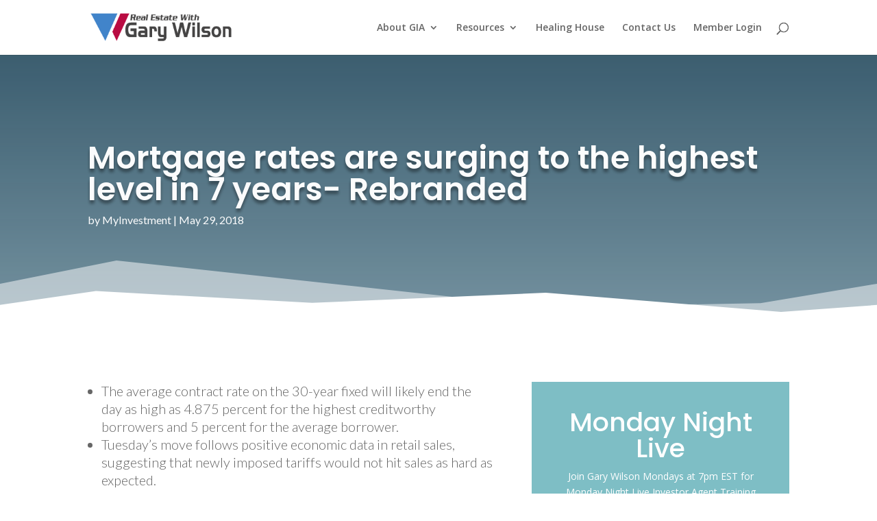

--- FILE ---
content_type: text/html; charset=utf-8
request_url: https://www.google.com/recaptcha/api2/anchor?ar=1&k=6LcA3K8pAAAAAIFgn8Hb_rjcqq4NA7ogV2dB1CeH&co=aHR0cHM6Ly93d3cubXlpbnZlc3RtZW50c2VydmljZXMuY29tOjQ0Mw..&hl=en&v=PoyoqOPhxBO7pBk68S4YbpHZ&size=invisible&anchor-ms=20000&execute-ms=30000&cb=j2030uwcdfql
body_size: 48934
content:
<!DOCTYPE HTML><html dir="ltr" lang="en"><head><meta http-equiv="Content-Type" content="text/html; charset=UTF-8">
<meta http-equiv="X-UA-Compatible" content="IE=edge">
<title>reCAPTCHA</title>
<style type="text/css">
/* cyrillic-ext */
@font-face {
  font-family: 'Roboto';
  font-style: normal;
  font-weight: 400;
  font-stretch: 100%;
  src: url(//fonts.gstatic.com/s/roboto/v48/KFO7CnqEu92Fr1ME7kSn66aGLdTylUAMa3GUBHMdazTgWw.woff2) format('woff2');
  unicode-range: U+0460-052F, U+1C80-1C8A, U+20B4, U+2DE0-2DFF, U+A640-A69F, U+FE2E-FE2F;
}
/* cyrillic */
@font-face {
  font-family: 'Roboto';
  font-style: normal;
  font-weight: 400;
  font-stretch: 100%;
  src: url(//fonts.gstatic.com/s/roboto/v48/KFO7CnqEu92Fr1ME7kSn66aGLdTylUAMa3iUBHMdazTgWw.woff2) format('woff2');
  unicode-range: U+0301, U+0400-045F, U+0490-0491, U+04B0-04B1, U+2116;
}
/* greek-ext */
@font-face {
  font-family: 'Roboto';
  font-style: normal;
  font-weight: 400;
  font-stretch: 100%;
  src: url(//fonts.gstatic.com/s/roboto/v48/KFO7CnqEu92Fr1ME7kSn66aGLdTylUAMa3CUBHMdazTgWw.woff2) format('woff2');
  unicode-range: U+1F00-1FFF;
}
/* greek */
@font-face {
  font-family: 'Roboto';
  font-style: normal;
  font-weight: 400;
  font-stretch: 100%;
  src: url(//fonts.gstatic.com/s/roboto/v48/KFO7CnqEu92Fr1ME7kSn66aGLdTylUAMa3-UBHMdazTgWw.woff2) format('woff2');
  unicode-range: U+0370-0377, U+037A-037F, U+0384-038A, U+038C, U+038E-03A1, U+03A3-03FF;
}
/* math */
@font-face {
  font-family: 'Roboto';
  font-style: normal;
  font-weight: 400;
  font-stretch: 100%;
  src: url(//fonts.gstatic.com/s/roboto/v48/KFO7CnqEu92Fr1ME7kSn66aGLdTylUAMawCUBHMdazTgWw.woff2) format('woff2');
  unicode-range: U+0302-0303, U+0305, U+0307-0308, U+0310, U+0312, U+0315, U+031A, U+0326-0327, U+032C, U+032F-0330, U+0332-0333, U+0338, U+033A, U+0346, U+034D, U+0391-03A1, U+03A3-03A9, U+03B1-03C9, U+03D1, U+03D5-03D6, U+03F0-03F1, U+03F4-03F5, U+2016-2017, U+2034-2038, U+203C, U+2040, U+2043, U+2047, U+2050, U+2057, U+205F, U+2070-2071, U+2074-208E, U+2090-209C, U+20D0-20DC, U+20E1, U+20E5-20EF, U+2100-2112, U+2114-2115, U+2117-2121, U+2123-214F, U+2190, U+2192, U+2194-21AE, U+21B0-21E5, U+21F1-21F2, U+21F4-2211, U+2213-2214, U+2216-22FF, U+2308-230B, U+2310, U+2319, U+231C-2321, U+2336-237A, U+237C, U+2395, U+239B-23B7, U+23D0, U+23DC-23E1, U+2474-2475, U+25AF, U+25B3, U+25B7, U+25BD, U+25C1, U+25CA, U+25CC, U+25FB, U+266D-266F, U+27C0-27FF, U+2900-2AFF, U+2B0E-2B11, U+2B30-2B4C, U+2BFE, U+3030, U+FF5B, U+FF5D, U+1D400-1D7FF, U+1EE00-1EEFF;
}
/* symbols */
@font-face {
  font-family: 'Roboto';
  font-style: normal;
  font-weight: 400;
  font-stretch: 100%;
  src: url(//fonts.gstatic.com/s/roboto/v48/KFO7CnqEu92Fr1ME7kSn66aGLdTylUAMaxKUBHMdazTgWw.woff2) format('woff2');
  unicode-range: U+0001-000C, U+000E-001F, U+007F-009F, U+20DD-20E0, U+20E2-20E4, U+2150-218F, U+2190, U+2192, U+2194-2199, U+21AF, U+21E6-21F0, U+21F3, U+2218-2219, U+2299, U+22C4-22C6, U+2300-243F, U+2440-244A, U+2460-24FF, U+25A0-27BF, U+2800-28FF, U+2921-2922, U+2981, U+29BF, U+29EB, U+2B00-2BFF, U+4DC0-4DFF, U+FFF9-FFFB, U+10140-1018E, U+10190-1019C, U+101A0, U+101D0-101FD, U+102E0-102FB, U+10E60-10E7E, U+1D2C0-1D2D3, U+1D2E0-1D37F, U+1F000-1F0FF, U+1F100-1F1AD, U+1F1E6-1F1FF, U+1F30D-1F30F, U+1F315, U+1F31C, U+1F31E, U+1F320-1F32C, U+1F336, U+1F378, U+1F37D, U+1F382, U+1F393-1F39F, U+1F3A7-1F3A8, U+1F3AC-1F3AF, U+1F3C2, U+1F3C4-1F3C6, U+1F3CA-1F3CE, U+1F3D4-1F3E0, U+1F3ED, U+1F3F1-1F3F3, U+1F3F5-1F3F7, U+1F408, U+1F415, U+1F41F, U+1F426, U+1F43F, U+1F441-1F442, U+1F444, U+1F446-1F449, U+1F44C-1F44E, U+1F453, U+1F46A, U+1F47D, U+1F4A3, U+1F4B0, U+1F4B3, U+1F4B9, U+1F4BB, U+1F4BF, U+1F4C8-1F4CB, U+1F4D6, U+1F4DA, U+1F4DF, U+1F4E3-1F4E6, U+1F4EA-1F4ED, U+1F4F7, U+1F4F9-1F4FB, U+1F4FD-1F4FE, U+1F503, U+1F507-1F50B, U+1F50D, U+1F512-1F513, U+1F53E-1F54A, U+1F54F-1F5FA, U+1F610, U+1F650-1F67F, U+1F687, U+1F68D, U+1F691, U+1F694, U+1F698, U+1F6AD, U+1F6B2, U+1F6B9-1F6BA, U+1F6BC, U+1F6C6-1F6CF, U+1F6D3-1F6D7, U+1F6E0-1F6EA, U+1F6F0-1F6F3, U+1F6F7-1F6FC, U+1F700-1F7FF, U+1F800-1F80B, U+1F810-1F847, U+1F850-1F859, U+1F860-1F887, U+1F890-1F8AD, U+1F8B0-1F8BB, U+1F8C0-1F8C1, U+1F900-1F90B, U+1F93B, U+1F946, U+1F984, U+1F996, U+1F9E9, U+1FA00-1FA6F, U+1FA70-1FA7C, U+1FA80-1FA89, U+1FA8F-1FAC6, U+1FACE-1FADC, U+1FADF-1FAE9, U+1FAF0-1FAF8, U+1FB00-1FBFF;
}
/* vietnamese */
@font-face {
  font-family: 'Roboto';
  font-style: normal;
  font-weight: 400;
  font-stretch: 100%;
  src: url(//fonts.gstatic.com/s/roboto/v48/KFO7CnqEu92Fr1ME7kSn66aGLdTylUAMa3OUBHMdazTgWw.woff2) format('woff2');
  unicode-range: U+0102-0103, U+0110-0111, U+0128-0129, U+0168-0169, U+01A0-01A1, U+01AF-01B0, U+0300-0301, U+0303-0304, U+0308-0309, U+0323, U+0329, U+1EA0-1EF9, U+20AB;
}
/* latin-ext */
@font-face {
  font-family: 'Roboto';
  font-style: normal;
  font-weight: 400;
  font-stretch: 100%;
  src: url(//fonts.gstatic.com/s/roboto/v48/KFO7CnqEu92Fr1ME7kSn66aGLdTylUAMa3KUBHMdazTgWw.woff2) format('woff2');
  unicode-range: U+0100-02BA, U+02BD-02C5, U+02C7-02CC, U+02CE-02D7, U+02DD-02FF, U+0304, U+0308, U+0329, U+1D00-1DBF, U+1E00-1E9F, U+1EF2-1EFF, U+2020, U+20A0-20AB, U+20AD-20C0, U+2113, U+2C60-2C7F, U+A720-A7FF;
}
/* latin */
@font-face {
  font-family: 'Roboto';
  font-style: normal;
  font-weight: 400;
  font-stretch: 100%;
  src: url(//fonts.gstatic.com/s/roboto/v48/KFO7CnqEu92Fr1ME7kSn66aGLdTylUAMa3yUBHMdazQ.woff2) format('woff2');
  unicode-range: U+0000-00FF, U+0131, U+0152-0153, U+02BB-02BC, U+02C6, U+02DA, U+02DC, U+0304, U+0308, U+0329, U+2000-206F, U+20AC, U+2122, U+2191, U+2193, U+2212, U+2215, U+FEFF, U+FFFD;
}
/* cyrillic-ext */
@font-face {
  font-family: 'Roboto';
  font-style: normal;
  font-weight: 500;
  font-stretch: 100%;
  src: url(//fonts.gstatic.com/s/roboto/v48/KFO7CnqEu92Fr1ME7kSn66aGLdTylUAMa3GUBHMdazTgWw.woff2) format('woff2');
  unicode-range: U+0460-052F, U+1C80-1C8A, U+20B4, U+2DE0-2DFF, U+A640-A69F, U+FE2E-FE2F;
}
/* cyrillic */
@font-face {
  font-family: 'Roboto';
  font-style: normal;
  font-weight: 500;
  font-stretch: 100%;
  src: url(//fonts.gstatic.com/s/roboto/v48/KFO7CnqEu92Fr1ME7kSn66aGLdTylUAMa3iUBHMdazTgWw.woff2) format('woff2');
  unicode-range: U+0301, U+0400-045F, U+0490-0491, U+04B0-04B1, U+2116;
}
/* greek-ext */
@font-face {
  font-family: 'Roboto';
  font-style: normal;
  font-weight: 500;
  font-stretch: 100%;
  src: url(//fonts.gstatic.com/s/roboto/v48/KFO7CnqEu92Fr1ME7kSn66aGLdTylUAMa3CUBHMdazTgWw.woff2) format('woff2');
  unicode-range: U+1F00-1FFF;
}
/* greek */
@font-face {
  font-family: 'Roboto';
  font-style: normal;
  font-weight: 500;
  font-stretch: 100%;
  src: url(//fonts.gstatic.com/s/roboto/v48/KFO7CnqEu92Fr1ME7kSn66aGLdTylUAMa3-UBHMdazTgWw.woff2) format('woff2');
  unicode-range: U+0370-0377, U+037A-037F, U+0384-038A, U+038C, U+038E-03A1, U+03A3-03FF;
}
/* math */
@font-face {
  font-family: 'Roboto';
  font-style: normal;
  font-weight: 500;
  font-stretch: 100%;
  src: url(//fonts.gstatic.com/s/roboto/v48/KFO7CnqEu92Fr1ME7kSn66aGLdTylUAMawCUBHMdazTgWw.woff2) format('woff2');
  unicode-range: U+0302-0303, U+0305, U+0307-0308, U+0310, U+0312, U+0315, U+031A, U+0326-0327, U+032C, U+032F-0330, U+0332-0333, U+0338, U+033A, U+0346, U+034D, U+0391-03A1, U+03A3-03A9, U+03B1-03C9, U+03D1, U+03D5-03D6, U+03F0-03F1, U+03F4-03F5, U+2016-2017, U+2034-2038, U+203C, U+2040, U+2043, U+2047, U+2050, U+2057, U+205F, U+2070-2071, U+2074-208E, U+2090-209C, U+20D0-20DC, U+20E1, U+20E5-20EF, U+2100-2112, U+2114-2115, U+2117-2121, U+2123-214F, U+2190, U+2192, U+2194-21AE, U+21B0-21E5, U+21F1-21F2, U+21F4-2211, U+2213-2214, U+2216-22FF, U+2308-230B, U+2310, U+2319, U+231C-2321, U+2336-237A, U+237C, U+2395, U+239B-23B7, U+23D0, U+23DC-23E1, U+2474-2475, U+25AF, U+25B3, U+25B7, U+25BD, U+25C1, U+25CA, U+25CC, U+25FB, U+266D-266F, U+27C0-27FF, U+2900-2AFF, U+2B0E-2B11, U+2B30-2B4C, U+2BFE, U+3030, U+FF5B, U+FF5D, U+1D400-1D7FF, U+1EE00-1EEFF;
}
/* symbols */
@font-face {
  font-family: 'Roboto';
  font-style: normal;
  font-weight: 500;
  font-stretch: 100%;
  src: url(//fonts.gstatic.com/s/roboto/v48/KFO7CnqEu92Fr1ME7kSn66aGLdTylUAMaxKUBHMdazTgWw.woff2) format('woff2');
  unicode-range: U+0001-000C, U+000E-001F, U+007F-009F, U+20DD-20E0, U+20E2-20E4, U+2150-218F, U+2190, U+2192, U+2194-2199, U+21AF, U+21E6-21F0, U+21F3, U+2218-2219, U+2299, U+22C4-22C6, U+2300-243F, U+2440-244A, U+2460-24FF, U+25A0-27BF, U+2800-28FF, U+2921-2922, U+2981, U+29BF, U+29EB, U+2B00-2BFF, U+4DC0-4DFF, U+FFF9-FFFB, U+10140-1018E, U+10190-1019C, U+101A0, U+101D0-101FD, U+102E0-102FB, U+10E60-10E7E, U+1D2C0-1D2D3, U+1D2E0-1D37F, U+1F000-1F0FF, U+1F100-1F1AD, U+1F1E6-1F1FF, U+1F30D-1F30F, U+1F315, U+1F31C, U+1F31E, U+1F320-1F32C, U+1F336, U+1F378, U+1F37D, U+1F382, U+1F393-1F39F, U+1F3A7-1F3A8, U+1F3AC-1F3AF, U+1F3C2, U+1F3C4-1F3C6, U+1F3CA-1F3CE, U+1F3D4-1F3E0, U+1F3ED, U+1F3F1-1F3F3, U+1F3F5-1F3F7, U+1F408, U+1F415, U+1F41F, U+1F426, U+1F43F, U+1F441-1F442, U+1F444, U+1F446-1F449, U+1F44C-1F44E, U+1F453, U+1F46A, U+1F47D, U+1F4A3, U+1F4B0, U+1F4B3, U+1F4B9, U+1F4BB, U+1F4BF, U+1F4C8-1F4CB, U+1F4D6, U+1F4DA, U+1F4DF, U+1F4E3-1F4E6, U+1F4EA-1F4ED, U+1F4F7, U+1F4F9-1F4FB, U+1F4FD-1F4FE, U+1F503, U+1F507-1F50B, U+1F50D, U+1F512-1F513, U+1F53E-1F54A, U+1F54F-1F5FA, U+1F610, U+1F650-1F67F, U+1F687, U+1F68D, U+1F691, U+1F694, U+1F698, U+1F6AD, U+1F6B2, U+1F6B9-1F6BA, U+1F6BC, U+1F6C6-1F6CF, U+1F6D3-1F6D7, U+1F6E0-1F6EA, U+1F6F0-1F6F3, U+1F6F7-1F6FC, U+1F700-1F7FF, U+1F800-1F80B, U+1F810-1F847, U+1F850-1F859, U+1F860-1F887, U+1F890-1F8AD, U+1F8B0-1F8BB, U+1F8C0-1F8C1, U+1F900-1F90B, U+1F93B, U+1F946, U+1F984, U+1F996, U+1F9E9, U+1FA00-1FA6F, U+1FA70-1FA7C, U+1FA80-1FA89, U+1FA8F-1FAC6, U+1FACE-1FADC, U+1FADF-1FAE9, U+1FAF0-1FAF8, U+1FB00-1FBFF;
}
/* vietnamese */
@font-face {
  font-family: 'Roboto';
  font-style: normal;
  font-weight: 500;
  font-stretch: 100%;
  src: url(//fonts.gstatic.com/s/roboto/v48/KFO7CnqEu92Fr1ME7kSn66aGLdTylUAMa3OUBHMdazTgWw.woff2) format('woff2');
  unicode-range: U+0102-0103, U+0110-0111, U+0128-0129, U+0168-0169, U+01A0-01A1, U+01AF-01B0, U+0300-0301, U+0303-0304, U+0308-0309, U+0323, U+0329, U+1EA0-1EF9, U+20AB;
}
/* latin-ext */
@font-face {
  font-family: 'Roboto';
  font-style: normal;
  font-weight: 500;
  font-stretch: 100%;
  src: url(//fonts.gstatic.com/s/roboto/v48/KFO7CnqEu92Fr1ME7kSn66aGLdTylUAMa3KUBHMdazTgWw.woff2) format('woff2');
  unicode-range: U+0100-02BA, U+02BD-02C5, U+02C7-02CC, U+02CE-02D7, U+02DD-02FF, U+0304, U+0308, U+0329, U+1D00-1DBF, U+1E00-1E9F, U+1EF2-1EFF, U+2020, U+20A0-20AB, U+20AD-20C0, U+2113, U+2C60-2C7F, U+A720-A7FF;
}
/* latin */
@font-face {
  font-family: 'Roboto';
  font-style: normal;
  font-weight: 500;
  font-stretch: 100%;
  src: url(//fonts.gstatic.com/s/roboto/v48/KFO7CnqEu92Fr1ME7kSn66aGLdTylUAMa3yUBHMdazQ.woff2) format('woff2');
  unicode-range: U+0000-00FF, U+0131, U+0152-0153, U+02BB-02BC, U+02C6, U+02DA, U+02DC, U+0304, U+0308, U+0329, U+2000-206F, U+20AC, U+2122, U+2191, U+2193, U+2212, U+2215, U+FEFF, U+FFFD;
}
/* cyrillic-ext */
@font-face {
  font-family: 'Roboto';
  font-style: normal;
  font-weight: 900;
  font-stretch: 100%;
  src: url(//fonts.gstatic.com/s/roboto/v48/KFO7CnqEu92Fr1ME7kSn66aGLdTylUAMa3GUBHMdazTgWw.woff2) format('woff2');
  unicode-range: U+0460-052F, U+1C80-1C8A, U+20B4, U+2DE0-2DFF, U+A640-A69F, U+FE2E-FE2F;
}
/* cyrillic */
@font-face {
  font-family: 'Roboto';
  font-style: normal;
  font-weight: 900;
  font-stretch: 100%;
  src: url(//fonts.gstatic.com/s/roboto/v48/KFO7CnqEu92Fr1ME7kSn66aGLdTylUAMa3iUBHMdazTgWw.woff2) format('woff2');
  unicode-range: U+0301, U+0400-045F, U+0490-0491, U+04B0-04B1, U+2116;
}
/* greek-ext */
@font-face {
  font-family: 'Roboto';
  font-style: normal;
  font-weight: 900;
  font-stretch: 100%;
  src: url(//fonts.gstatic.com/s/roboto/v48/KFO7CnqEu92Fr1ME7kSn66aGLdTylUAMa3CUBHMdazTgWw.woff2) format('woff2');
  unicode-range: U+1F00-1FFF;
}
/* greek */
@font-face {
  font-family: 'Roboto';
  font-style: normal;
  font-weight: 900;
  font-stretch: 100%;
  src: url(//fonts.gstatic.com/s/roboto/v48/KFO7CnqEu92Fr1ME7kSn66aGLdTylUAMa3-UBHMdazTgWw.woff2) format('woff2');
  unicode-range: U+0370-0377, U+037A-037F, U+0384-038A, U+038C, U+038E-03A1, U+03A3-03FF;
}
/* math */
@font-face {
  font-family: 'Roboto';
  font-style: normal;
  font-weight: 900;
  font-stretch: 100%;
  src: url(//fonts.gstatic.com/s/roboto/v48/KFO7CnqEu92Fr1ME7kSn66aGLdTylUAMawCUBHMdazTgWw.woff2) format('woff2');
  unicode-range: U+0302-0303, U+0305, U+0307-0308, U+0310, U+0312, U+0315, U+031A, U+0326-0327, U+032C, U+032F-0330, U+0332-0333, U+0338, U+033A, U+0346, U+034D, U+0391-03A1, U+03A3-03A9, U+03B1-03C9, U+03D1, U+03D5-03D6, U+03F0-03F1, U+03F4-03F5, U+2016-2017, U+2034-2038, U+203C, U+2040, U+2043, U+2047, U+2050, U+2057, U+205F, U+2070-2071, U+2074-208E, U+2090-209C, U+20D0-20DC, U+20E1, U+20E5-20EF, U+2100-2112, U+2114-2115, U+2117-2121, U+2123-214F, U+2190, U+2192, U+2194-21AE, U+21B0-21E5, U+21F1-21F2, U+21F4-2211, U+2213-2214, U+2216-22FF, U+2308-230B, U+2310, U+2319, U+231C-2321, U+2336-237A, U+237C, U+2395, U+239B-23B7, U+23D0, U+23DC-23E1, U+2474-2475, U+25AF, U+25B3, U+25B7, U+25BD, U+25C1, U+25CA, U+25CC, U+25FB, U+266D-266F, U+27C0-27FF, U+2900-2AFF, U+2B0E-2B11, U+2B30-2B4C, U+2BFE, U+3030, U+FF5B, U+FF5D, U+1D400-1D7FF, U+1EE00-1EEFF;
}
/* symbols */
@font-face {
  font-family: 'Roboto';
  font-style: normal;
  font-weight: 900;
  font-stretch: 100%;
  src: url(//fonts.gstatic.com/s/roboto/v48/KFO7CnqEu92Fr1ME7kSn66aGLdTylUAMaxKUBHMdazTgWw.woff2) format('woff2');
  unicode-range: U+0001-000C, U+000E-001F, U+007F-009F, U+20DD-20E0, U+20E2-20E4, U+2150-218F, U+2190, U+2192, U+2194-2199, U+21AF, U+21E6-21F0, U+21F3, U+2218-2219, U+2299, U+22C4-22C6, U+2300-243F, U+2440-244A, U+2460-24FF, U+25A0-27BF, U+2800-28FF, U+2921-2922, U+2981, U+29BF, U+29EB, U+2B00-2BFF, U+4DC0-4DFF, U+FFF9-FFFB, U+10140-1018E, U+10190-1019C, U+101A0, U+101D0-101FD, U+102E0-102FB, U+10E60-10E7E, U+1D2C0-1D2D3, U+1D2E0-1D37F, U+1F000-1F0FF, U+1F100-1F1AD, U+1F1E6-1F1FF, U+1F30D-1F30F, U+1F315, U+1F31C, U+1F31E, U+1F320-1F32C, U+1F336, U+1F378, U+1F37D, U+1F382, U+1F393-1F39F, U+1F3A7-1F3A8, U+1F3AC-1F3AF, U+1F3C2, U+1F3C4-1F3C6, U+1F3CA-1F3CE, U+1F3D4-1F3E0, U+1F3ED, U+1F3F1-1F3F3, U+1F3F5-1F3F7, U+1F408, U+1F415, U+1F41F, U+1F426, U+1F43F, U+1F441-1F442, U+1F444, U+1F446-1F449, U+1F44C-1F44E, U+1F453, U+1F46A, U+1F47D, U+1F4A3, U+1F4B0, U+1F4B3, U+1F4B9, U+1F4BB, U+1F4BF, U+1F4C8-1F4CB, U+1F4D6, U+1F4DA, U+1F4DF, U+1F4E3-1F4E6, U+1F4EA-1F4ED, U+1F4F7, U+1F4F9-1F4FB, U+1F4FD-1F4FE, U+1F503, U+1F507-1F50B, U+1F50D, U+1F512-1F513, U+1F53E-1F54A, U+1F54F-1F5FA, U+1F610, U+1F650-1F67F, U+1F687, U+1F68D, U+1F691, U+1F694, U+1F698, U+1F6AD, U+1F6B2, U+1F6B9-1F6BA, U+1F6BC, U+1F6C6-1F6CF, U+1F6D3-1F6D7, U+1F6E0-1F6EA, U+1F6F0-1F6F3, U+1F6F7-1F6FC, U+1F700-1F7FF, U+1F800-1F80B, U+1F810-1F847, U+1F850-1F859, U+1F860-1F887, U+1F890-1F8AD, U+1F8B0-1F8BB, U+1F8C0-1F8C1, U+1F900-1F90B, U+1F93B, U+1F946, U+1F984, U+1F996, U+1F9E9, U+1FA00-1FA6F, U+1FA70-1FA7C, U+1FA80-1FA89, U+1FA8F-1FAC6, U+1FACE-1FADC, U+1FADF-1FAE9, U+1FAF0-1FAF8, U+1FB00-1FBFF;
}
/* vietnamese */
@font-face {
  font-family: 'Roboto';
  font-style: normal;
  font-weight: 900;
  font-stretch: 100%;
  src: url(//fonts.gstatic.com/s/roboto/v48/KFO7CnqEu92Fr1ME7kSn66aGLdTylUAMa3OUBHMdazTgWw.woff2) format('woff2');
  unicode-range: U+0102-0103, U+0110-0111, U+0128-0129, U+0168-0169, U+01A0-01A1, U+01AF-01B0, U+0300-0301, U+0303-0304, U+0308-0309, U+0323, U+0329, U+1EA0-1EF9, U+20AB;
}
/* latin-ext */
@font-face {
  font-family: 'Roboto';
  font-style: normal;
  font-weight: 900;
  font-stretch: 100%;
  src: url(//fonts.gstatic.com/s/roboto/v48/KFO7CnqEu92Fr1ME7kSn66aGLdTylUAMa3KUBHMdazTgWw.woff2) format('woff2');
  unicode-range: U+0100-02BA, U+02BD-02C5, U+02C7-02CC, U+02CE-02D7, U+02DD-02FF, U+0304, U+0308, U+0329, U+1D00-1DBF, U+1E00-1E9F, U+1EF2-1EFF, U+2020, U+20A0-20AB, U+20AD-20C0, U+2113, U+2C60-2C7F, U+A720-A7FF;
}
/* latin */
@font-face {
  font-family: 'Roboto';
  font-style: normal;
  font-weight: 900;
  font-stretch: 100%;
  src: url(//fonts.gstatic.com/s/roboto/v48/KFO7CnqEu92Fr1ME7kSn66aGLdTylUAMa3yUBHMdazQ.woff2) format('woff2');
  unicode-range: U+0000-00FF, U+0131, U+0152-0153, U+02BB-02BC, U+02C6, U+02DA, U+02DC, U+0304, U+0308, U+0329, U+2000-206F, U+20AC, U+2122, U+2191, U+2193, U+2212, U+2215, U+FEFF, U+FFFD;
}

</style>
<link rel="stylesheet" type="text/css" href="https://www.gstatic.com/recaptcha/releases/PoyoqOPhxBO7pBk68S4YbpHZ/styles__ltr.css">
<script nonce="CmtCQUZklF17Wcc0PVXHSw" type="text/javascript">window['__recaptcha_api'] = 'https://www.google.com/recaptcha/api2/';</script>
<script type="text/javascript" src="https://www.gstatic.com/recaptcha/releases/PoyoqOPhxBO7pBk68S4YbpHZ/recaptcha__en.js" nonce="CmtCQUZklF17Wcc0PVXHSw">
      
    </script></head>
<body><div id="rc-anchor-alert" class="rc-anchor-alert"></div>
<input type="hidden" id="recaptcha-token" value="[base64]">
<script type="text/javascript" nonce="CmtCQUZklF17Wcc0PVXHSw">
      recaptcha.anchor.Main.init("[\x22ainput\x22,[\x22bgdata\x22,\x22\x22,\[base64]/[base64]/[base64]/bmV3IHJbeF0oY1swXSk6RT09Mj9uZXcgclt4XShjWzBdLGNbMV0pOkU9PTM/bmV3IHJbeF0oY1swXSxjWzFdLGNbMl0pOkU9PTQ/[base64]/[base64]/[base64]/[base64]/[base64]/[base64]/[base64]/[base64]\x22,\[base64]\\u003d\x22,\x22bkpRw7bDrsKkb0EqW8OZwqYSw4oFw4Q2KC5FfTMQAcK0QMOXwrrDqsK5wo/Cu1rDu8OHFcKFO8KhEcKNw7bDmcKcw4fCry7CmSglJV9jRE/DlMOne8OjIsK0DsKgwoMbMHxSbWnCmw/Cp35MwozDpG5+dMKvwq/[base64]/DhT5oQjnDssOqwosow53DlBV6PMKXw4R4wqvDmMKYw6XDq3EAw4nCs8KwwpJPwqRSJMOOw6/Cp8KcBsONGsKJworCvcK2w4ljw4TCncK9w4FsdcKTXcOhJcO4w47Cn07Cp8ORNCzDtkHCqlw2wrjCjMKkM8OTwpUzwrYkIlYrwqoFBcKtw6QNNU85woEgwojDt1jCn8K1PnwSw7zCqSpmGcOEwr/DusOVwoDCpHDDjcK1XDhlwp3DjWBaBsOqwopIwpvCo8O8w55Iw5dhwqzClVRDYA/[base64]/CmsKGw7ZRwpbDkhfDkMOLV8OxA8OQJlR4bmg4w64pYnbCgMKvXE0Yw5TDo0VRWMO9TF/DlhzDklMzKsOmPzLDksO2wrLCgnkuwp3DnwRMPcORJFcZQFLCrcKGwqZEXgjDjMO4wpfCocK7w7YxwovDu8ORw7PDuWPDosKow6DDmTrCosKfw7HDs8OkDFnDocK/[base64]/w5Baw6NJM8ONCn4Yw6/[base64]/J8OTwpI2VsKtK8KNw4Zyw6cGUw/CtmJuwpzCh8KcGVsLw6YSwr42b8KRw57CvijDjsO5ZsK4wrLCni9CGAfDocODwpzCnELDlkQTw5FlFUnDn8KYwpInGMOcBMKBLGEcw5PDklI5w7Ndfy3DnMOdK15VwoNhw7DCj8KIw6M7wojCgMO8VMKswpsARAdyU39SacOyFsO3wqg1wrkqwq5GTMOgYXIxMxYWwp/DqwDDhMOWPl4tfF85w6XCvl1Db2tOLG7Dl1rCgCsEdHUnwoTDp1XCiBxPYVINSVYmRMKswo8HSTvCh8KYwocRwqwjdsOmBcKNOhJTMsKiwo5lwr8Aw4HCpMOldsO8IErDscOPB8KUwpPClBJ5w7bDqlLCjBfCpMOsw47CssKRwoY5w7MQOg4Fw5AXeh46wo/DvsOMKsOPw7nCpsK2w6MJPMOyOmZZwqUfIMKAw6kcw6lDccKQw7tcw74lwprCucO+J1zDkjnCtcOTw77CtF1gBcO6w5vDsioZOHrDhUwDw41hAcOpw6URV0/[base64]/DqcKiwoLDvnduw4bDk8OgBiJfP8KNCmfDoz/CpX7CpsKxUMK1wofDkMO/VE3ClcKmw7UQPsKUw5HCjHvCusK2a3nDlWfCihLDtWHDs8Kaw7VTwrbCgzTCnQcRwp8pw6N7JcKvecOGw51SwqhcwqDCuWvDn1cTw53DnS/CvELDsh4mwqbDncKTw5B7eS/DkR7ChsOAw7YAw7nDlMK7wrXCs0fCi8OLwr7DgcOPw7w6GTbCk13DnhEuHkrDilIEw7gYw7PCqFfCu2bCj8KcwqDCrwYqwrzCgsKcwr4Xf8OewrdlGkjDs2EubcKCw5gzw5PClMOZwp/[base64]/JW3CoGQlEEnDrsKndcOSw4QFwoFKIDV5wozCmMKzBMKrwrx2wrPCq8KCasOodQgMwqx/aMKNwrHDnTPCr8OidMOQUnvDullrKcOEwoYTw73DhcKZElVBI0F0wqc8wpYSH8K/w6M+wpTDlm9awpvDlHtiwpbCqCNxZcODwqHDucKDw6/DhiB7QWjCnMOZaBh8UMKZfgDCu3XCnsOiVFzCgxYDY3TCpT/CiMO1wrTDnsOPDEDCnjo5woPDuGEyw7fCpcOhwoY3wrnDsgFJQAjDgMOww7NvHMObw7HDiE7DoMO0ZDrCl2d+wqXCo8KbwqR9wpgfbcOFN2VdcsKNwqNLSsO6UMObworCncOrw73DngxSNMKhdsK/UjvCrHpTwqk6wpEZYsOfwrzCuijCg05Xc8KNZcKiwooVOnQ1UyluecKZwobDig3DksKrwp/CpBUGLQshby5Rw4MIw6rDnX9RworDh0vDtW7DjcO9WcOjMsKdw71fQRrCmsK2B37Cg8OFwrvDrU3Csn0Xwr3Cgh8Jwp7DuxnDl8OIw79ZwpPDjMKAw7lEwpgXwohVw68/EMK0BMOrJUHDpcKdClYTXcKew4gvwrHDgGbCsENtw6DCpsOuwqdmHsO6L1DDm8OIH8OidS/Dt1rDmcKzc39yGB7Dt8OZY23Ct8OAw7TDugDDoCvDtMKXwqVeLTwCVsOgcVcEw7wmw7pPS8KTw7piZFPDtcOlw7nDvcKyd8KGwodieDTCoF/CgcKEZcOww5vCgsOkw6XDpMOZwo/CsXJHwr8uWzjCtTVTdG/DtybCksO+w5jDsUNVwqs0w7MDwoE1Y8KKVcO3PzPDicK6w4tvEHp+esOeDDp5HMKWwo5iNMOVeMKEKsKhfCjCmmtTMcKPw4pIwoPDj8OrwqTDmsKVVhwawq9LFcKrwqfDqcK/PsKYRMKqw4B9w5lnwqjDlnDDuMK+M2A4eCTDvEPCjnB+dn99QFjDjA3DulHDksOdegcFcMObwojDpVDDjQzDo8KWwrjCgMOHwpVQw4p2GFbDsVDCuR3DgyPDsTzCr8OTEsKXTsK2w7zDqGg3U17CvMOawqN2wrtYfj/[base64]/MwBMMMKZwpkYw4svw63Ckx9kw5o8CsO+BGvCksOPLsKudn/[base64]/CmEnDrQsbWMO1w50Kwrhzwo9Uw7dywpA2w5xFJmQowp0Lw6BkbXXDnMKVIMKjccKhH8KFUcOleWrDkjUjw7RsUgrCucOND3kEaMKHdR/CjMOcSMOmwpXDoMO4divDhcO8GE7Cr8O4w7XDnMOpwqs8WsKfwrFpEQXCnhrClkfCvsOAc8KyJsKYfElXwr7DhQ5xwr3DsgFJVMOsw7ovLFQBwqrDv8OuC8KVEzEBLH3CkcK0wos8w6bDkjXCvlDCqFjDsUhLw7/Dt8O9w5xxKcKzwrDDmsOHw4UsAMOtwoPChMOnV8OAX8OLw4VrIjhYwq/Dg2nDhMOMYsKCw5kRwpMMLsOoLMKdwoo5w6l3ehfDoEBrw7HCplwAw7sNYSfCjcOCw6fCgnHCkBxQZsORcyPClcOOwp3CjcO/woLCqn4/PcKtwqEmcBTCo8O3wpgJFDchw57CmcKLGsORw6B2QS7CjMKUwpEVw6ppTsKiw5DDscOuw6TDsMOqYHrCpyJfDnPDiktcaQkdf8O7w6QtZsKyZ8OYTcKKw6MoVsKXwo4+N8KGX8KYfkQMw6nCr8K7QsOQfBs/bMOAacKowoLCkB8idxcow6FOwo/Di8Kew7ojKsOuQsOXw6Ibw7XCvMO2wpNSRMOZeMOBK1TCiMK4w65ew55aLWxHQsKXwpgWw6QRwqILcsKPwpcRwrJFAcO4BsOyw70wwrvCrGnCr8K9w5DDpsOGDwt7VcKocivCkcK+wqQrwpvDlcOsMMKRw5DCssORwoUhQMOLw6I7XiHDuScccsKRw6LDj8OHw5M/clXDgh/CisOmU3/CnjhwXsOWB3vDpcKHDMKDIsKowrN+AcKuw5fCiMKKwrfDlAR5PTHDsQ09w6BNw7lacMK+woDDtMKNw44nwpfDpwUmw6zCu8KJwozDiW8NwrF/wpdlGsK6w7rCuCPCiW7Dn8OCXMOKwpjDrsKlA8OswqzCmsOxwoEXw5d0eWrDmsKoCyVYwrTCtMOHwq/DpsKKwqBTwonDscOhwrsVw4vClsOpwp/Cn8OKcRsvTCjCgcKeHMKOPgjDmxhxFADCqwlKw7rCrWvCrcOAwoQpwoQTYGJDWsO4w4kvBAZ2wqbDv20Ww7LDo8KKRwF0w7kbw7XCp8KLOsO6w5bCiT0Lw57DgMO/IXLCgsKVw5nCijNFC1Bpw7hZCcKPcg/[base64]/DpsKww6fCvMKQTsOOLmcMJcKJRjstwo0PwoHDlwwOwqtQw5dFYyrDssKuwqFjEMKTw4zCsS9KL8Oqw67DgGLDlS0uwotdwqIWKsKrC3h3wqPDgcOPN2ABwrYvw77DtWhaw4/[base64]/[base64]/CosOdw5PCk8Kzwo3Cm8Ovw70zwptWfsKswrxMeDbDvMOAJMKtwp42wr7CjHnCj8Kvw4TDljLCt8KuSCQ/w6PDoiJQRy9uOE1gTW9/[base64]/CssKEOsK1ESrCuMK/[base64]/DjsOLEcOMZCzDqMKDw7/[base64]/F8KeJMOEXMOhO8O1Zk/DlsKAJcOWw7HDnMOlJsKHwr1CN3HCm1vDjj7CjsOqw4pRNnHCjR/CunRIwphww7FQw4lecWtIw6ptO8OPw58HwqtzGWbCkMOBw4LDisO8wr1DdgHDnU4PG8OpZ8Oow5QJw6vCvcOVM8KCw5fDgFDDhDzDuWbCuU7DrsKqLFvDvAxPECTCmcOPwobDhsK4wq3CsMObwp7Dgj9PYy5tw5PDtBtEE3UQFAE3QMO0wo/Ci1sowrfDhHdHwrRfbMKxFMOxw7rDv8OSBQHCusKuV0U/wpbDk8KVAS0Aw6J9c8Ouw43DqMOhwrwow7U/w6nCocK7IsOmHmRBE8OpwpsHwrHCr8K5TMOOwrLDrU7DqcOxbsKlT8Kmw5tiw4fCmzZKw5zCjcOXw5fDlgLCp8OmdcKvC2BOeR0JYVlNw4ttccKjCMOzw4LCiMORw7fDgw/DpsKyAEjCikfCnsOowp53GRtGwrl0w7Jpw7/ChsOVw6zDi8KUc8OIKmc0w6ETwqRzwqAUw63Dr8O6aTTClMKKekHCrRfDtSLDvcOhwr7CmMOjZ8K2b8OywpwuF8OkBsKHw4EDTnbDi0LDocO6w4/DonocHcKXw5dFEGkdHB83w5fDqGbDoHhzO1bCtgXDncKTw7LDlcOww7DCmkpKwoPDgnHDv8OGw63Cu2JMw7RBDMOzw4jCk08HwpHDrMKdw79wwp7DuyjDu0rDqkHCgsOEwqfDjiXDlsKsXcOIWh3DgsOPb8KOR014bcK+f8O1w7DDisKHKMKEwofDjMO9b8Ovw6R7w6/DnsKRw6M4MmPCgMOIw4xfXMOKfnfDucOZCynCtAEBasOrXErCqRVSKcOkF8OqQ8KgWHEWXBE+w4XDjUUewqUIIsOBw6XCiMOywrFqw7B6wpvCm8OYJcOlw6BNaw7Dg8O+I8OEwrdDw5E8w6rDtcO2woszwrzDpcKBw41/w4vDgcKTwrjCicKxw5twMw/DnMOMX8OewoPDg11ywrPDjlIjw5wqw7UlBsKfw4Qlw7RUw5HCngtDwpfCusOEa2LCsEo3bCYgw4l5DsKOZQQXw69Kw4XDqMODK8OBSMOnSkPCgMKeUW/Cl8K0EGcYKMO5w5fCuRXDjmgyFMKOa2TChsKweCRMYcOXw7bDp8O6NlNJwoLDgQXDscK1wpXDnsOEw4MXwpDClCAlw7p/[base64]/wrnDjcKFBUXCgcOEwqJAwpo1w5rChXMJbMKcDBdIRkPDgsOpKgQowrPDjcKeGsKQw5fCsz8CA8KpecKow4fClFYqfXbClRBqf8OiO8Kyw6V1Bz3CksOGNC9seSBLTCBnOsOoM03DmjXDqGEgwpzDmlxjw4cYwo3ChGPDtgN9DyLDiMOyW3zDqUgHw5/DuTvCgcOBesOhKxl5w73ChkTCjUxew6fCpsOlM8OrKMOjwojDrcOdcFdlFEzCtMKtOwrDscKDOcKiVMK8YQjCin15wqfDsC/[base64]/UMO8QcKDw6EbSBI6XDXCpmjCsi7CrVc3FVHDhcKwwq/[base64]/w7xjw4RJWMKjw4M8G8KTGMK2BwTDqsOHZA1LwrrDncOjfiMtPSjDr8Kzw7VkEx81w4tNwonDjsK7bcKgw6g0w63Dq1/[base64]/Ci0YNw4IMfcOxBgfCjVfDnXklVB3CqMO8w6fDiSIsaGJBZMOYw6cJwrUYwqbCt2A7IQnClx/DsMONGy3DssOew6Ybw4tLwqY1woIGdMOLbHB7UcO7w67ClVoYw63DjMO1wrhIVcKbIsOVw6YUwrzCgi3Cv8KwwpnCr8O2wpFnw7XCssK+STthw5PCncK/w4kvTcO8fyA7w64pdE3DsMOjwpMAXMOsKQVVw73Dvi9MIjAmAsOww6fDn0tiwr4pIsK4fcOjwrnDm1DCvCnCmsOvZ8O0QC7Dp8OqwrLCpmwxwoJIw7AmKMKywp01WgrCsRYjUDVHTsKYwojCqCZvclEQwq/[base64]/[base64]/CnXQ0wojCjw8CQsKkwrbCpMOETXTCrsOUFsOoOsK/DisuQH3CjMKNCsKKw58HwrzCjQQOwqo4w6rCncKYQF5IcCkDwr3DsSfCkUjCmG7DqMKKMMKAw6rDogzDkcKNRRLCigFww44ZSMKiwqnDl8OqAcOHwrvCnMKbXGLCpnbDjU/CkF3Cs1oMw4BfGsOUSsO5w5MoR8KfwovCi8KYw6kLI1rDlcOzOG4aIcOTSsOwTnvChnPDlMKNw5ccOWzCtSdEwqA5O8OsdEFYw7/[base64]/X8OtwrbDoU/Cm8OUHXEyU3jCicKtIFQAIzcHE8KcwprDmDfCqGbCmjYiw5Q6wqvDpF7CgTNrIsOFw7LDmBjDpcKwAm7CritNwqfDsMKDwop7wpktWMOjwqnDvcOwInhQZinCtRoWwo4EwolaGMKgwpPDqMOWw503w5YgUQowZWLDksKeDR/DscOjcMK6fQzCg8KMw4jDosKJaMOPwpxZSSI/[base64]/wqM7w55bIMKLDVQZwojChMOOwqTCvsKaJj0iwpXCvMO/[base64]/IMOLwrzCtBjCucKBR8OfccK0w4bCj3XDsFUewrDCv8KNw4Ejwowxw5XCvMOrMzPDghcOPU7DrWjCokrCkWhOLxzCssOBdChlwqzCqWbDpcO3I8KJHE9bJMOFWcK+w5bCvVfCqcOAC8O/w5HCjMKjw7QXD3bCr8KFw798woPDqcO/DMKjUcK6wpPDmcOcwqI1aMOMQsKYX8OuwqwHw4FQb2pdezjCp8KiOUHDj8OUw7g5w7fDiMOYGXnDqnVPwqHDrC4/Lh5aCcO4Y8KXTzByw6vDklJ1w5jCuHJwCsKbSgvDrsK9w5Utwp9aw4obwrbCqcOawrjDvUvDg1ZjwqorfMO/RzfCoMOJDcO9Ug/[base64]/w6jDs8OcVE3DqDPDqcKEw5/[base64]/CicOuDBw/[base64]/DscO3wrJ2XMKrBl7Cm3/Dh3Z/[base64]/CpMKsCcOow53DtcOcw7LDmcKBw5DDiBQxBUthCcO1ZHXDlyLCvAZWdmNiYcOmw7XCjcKhV8KYwqsqDcKFRcK6woQ2w5UqSMKcwpoFwpzCkQc1dXMywofCn0rDusK0G37Ci8Kuwp8Lw4rCmj/Dq0MMw5QDWcKdwqY/w44jIkXDjcKkw7cBw6LDkSTCh3RXAnTDgMOdAzUBwoY8wq1cfxjDgTvCtMK9w69/w5LDpxtkw7MjwopCaWHCjMOZwphZwrsFwoFHw59Vwox/wrsHd1s7wo/CrwjDisKewoTDhkE4WcKGw7LDmMKME2UUDxDCmcKZNSXDpsKoX8OgwovDui90G8OmwqM/A8K7w59HScOWVsKtXGhTwqDDjsOiwovCjFI3w7p2wr7CkiDDucK/Z1dFw5RIwqdqXDDCv8OLak/DjxcgwpBGw4okEsOyEyFOw7nClcKcacK9w5NFw4RXSDcaIS/DrFwaMsOofhbDocOKYsK4dlcXHsOnD8OHw4/DtzLDgMOyw6Iow4xgFERYw6bCtSk1GsOOwrM+woTCssK9C20fw4TDqS5BwpzDpwRaH3PCu1/[base64]/[base64]/[base64]/Dhj42ehIswoDDk8Kde2zDlcOBwqnCiMObwpYfWF5Jw5bDv8Ogw7FYfMKGw6DDosOHL8Kbw6zDosKgwo/CihZsb8K0w4VvwrxwYcKVwo/CisOVN2jCp8KUYTvChsOwCjDClcOjwqDCsCjCpz7CkMOKw55cw73Cu8OlCUrDnzLCk3/DoMOwwpvDvzzDgE8kw4YULMO4X8OWw4DDkTzDuQTCuCXCiQkqQnM1wpsgwoPChTc4asO5D8O6wpZ9eRRRw6xEfiXDpwnDn8O/w5zDo8KrwrMiwol8w7R7UMOLw7F2woPDj8KGw7onw73CvMKFfsOHasOFJsOWNRELw64Xw51bJcOCw5R7QFjDmsKnGMONVBjCtsK/wrDDqhnCm8KOw5Qrwo0Cwrwgw73ClwsjfcK/W0chXMOhw7QpLwg1w4bCpkvCgz9pw57ChVDDv3DDpEp9w5I4wr7CuUlYL3zDtkrCnMKRw59dw6BxFcKRwpfDqibDs8KOwphRw5/CkMK4w4TCvgjDiMKHw4cCY8OKZAzCrcOpw40kXDxVwptZCcO2wpPClX/DpcONw5vCixbCpcKlVGPDrSrClDfCsjJCGcKWQcKfRsKKFsK/w5NzQsKaZGNCwoJ4E8KBw77DijsONT9iM38zw5fDssKZwrgsbMK2HEwSbyYjZMKJEn1kBAdYIwxZwqkwY8O1wrQowo3CmcKOw79WU314Y8K3wptzwqTDtsK1SMO8W8Kmw5fCpMKOfFAkwrHDpMK/KcK2NMKvwqPCmcKZw51jUCg4XsOhBh1SD3IVw4nCiMKvXk1hZFdpB8O+wotow45xwoQ/wqUgw7XChkEvKcOMw6UYacODwr7Drjcfw5XDoXfCt8KrSUrCrcOqUQVAw692w4hzw4lABcK8U8O/HXPChMOLNMK0dQIaUsOrwoc7w6AHP8O+SVk1w5/Cs0c2Q8KdNk3DmGLDpcKCw5HCsXxFRMK5OsKtOCXDrMOgFh7CncOrUjPCj8K1A0XCkMKaYSPCiQnDhAzDukjDtlnDjmI3woDCg8K8Q8K/w6Ngwq88woPDv8KHHyIKKRNEw4DDgsKmw5Nfw5XCg0rDgwYNJRnCtMOZR0PDm8K9Hh/[base64]/DsMKCw59ITsOewqTDiT0XTsKXHsOAWCk/w790VRrDh8KWQ8KMwrk3YcKQR1/DtE3Cp8Kawo/CncKYwpdqPcKgf8K0wo/DksKyw7Nkw7vDgB3CssK+woMVSTljOxYuwqvDr8OabcKEWMK+ZjnCgCbCm8K+w6gXw4grD8OtdQ9Kw4/CscKGal1FcR7Cq8KUN3jDmW5+YsOkGsOZcRorw57Dj8ObwrHDpxoGRsOUw7nCjsKqw40nw75Ow4FbwpHDg8OMWsOJfsOFw7sQwo06D8OpIWIFw77CjhAzw5XCqjQEwpHDil/Cn1M3w7/Cr8O6wrBuOijDssOlwqAALMOSWsKow64UO8OCbH4ibHjDuMKdQsOGJcO2NBVWUMO7KcKJQ1B/[base64]/wpDCk8KNw44GP8KNdCzClcKvIsKnYsObw7HCoBdpwowFwqc0C8KpCU3CksKew5jCtiDDlcOtwrDDg8O4U0p2w4jCtMK2w6vDsW0fwrsAd8Kzwr1xCMOow5VTwp59cUZ2RU/DnmNRRGBsw6w9wqjDmsOxw5bDvU9+w4hUwoAIYVoqw5TCj8OuU8O6AsKpe8KUKXUcwpUlw7XDpH3CinjCqGo/BMKewpBwMcOvwoFYwoTDiW3DiG0dwo7DtcK8w77CjsOXKcOtwqrDjcKzwpB5ecKeWhxYw6nCmcOowp/Cn0UJKR8HO8K0AUrClMKDSHrDsMOpw43DvMKDwpvCiMKfbsKtw53DtsOCMsKFAcKrwqU2IG/CsUtvYsKLw6DDqMKUBMOdW8Oywr4NFlPDvg7DkA0fOxFcXBxfB00Fwp8Rw4MgwoLCtMOkJ8K9w5TCokVKPC49e8KELjnDmcO1w7vCpMK7d3jCqMKsIGHDgsKnAW3DjQFrwoDCs3A/wrDDrhFPPDXDuMO5b2wUaihnwrDDqllXVA0+woNhEsObwqctZsKtwok2wpgmQsOjwq7Du1xEwoXCt2PChMK2LzvDgsKfJcOtHsK8w5/Dn8KVKHwMw5fDow9RA8Kww60CMX/Clk8zw4JBJnFPw7jCo0NxwoHDusOtdMKHwqHChCLDg3kgw53DjRJhcj14FF/DjTpuCcOSXh7DlcO7woF7Yi51woIGwro2VlTCrcKUD1BiLEI7wqPCtsOpHALCllzDsU0WZMOYVcK/wrcUwrzCl8OFw7jDhMKGw6cSQsOpwqd0acKhwqvCqRvDlcOXwrPCg3Vfw6zCmUXCiirChcOheCnDqmBPw6/CmykRw7LDocKJw7bCgijCgsOKw6sDwr/Do33DvsOncl1+w5PDli/[base64]/CllQmD3fDn1U5w5/DuMK7w5NFdA7CiRNWw4DCplUhLkLCvEktUsOgwoVmEsOUTxpsw4nClsKHw6bDj8OIw6nDpTbDtcOPwq/CnmbDkMOnw7DCmMKFwrJ6FgbCn8OSw4LDhcOYf0s6HGXCj8Oiw5UGV8OWY8K6w5hJf8K/w79owpzDocObwo3Dj8KQwr3Ck2TDqw3CikPChsOaZcKLcsOOL8Opwr/DscOiAlzCiGlHwrN9wpIxwrDCs8K4wr1RwpDDs3sTWic9wrATwojDmj3ClHkkwqXCuA1SAXzDnChTwrrCtWnChMOwQmM/[base64]/CgAJRw5xpQXNgw54sw4FGw57Ck8KoOMO3Tg4HwqkLNMKgw53CvcO5cTvChE07w6gfw4LDv8ODBWHDj8O6aALDrsKpwqXCksOIw5bCiMKuYcOiKV/DicKzD8K+wo45ZUXDlsOswp4reMKvwozDthgVT8OddMK4wrTCr8K6FS3Cj8KJH8Kow43DignCuDPDrMOWNCYAw7jCq8KVdn5Jw6tWw7IFNsOgw7FAOsKMwrXDlRnCv1UzP8KMw4vCrQFpwrzCuTk+wpVow6kzw7A4GHfDuSDCsk/[base64]/CgsK7EcKRw5MACU0AGcOJwo9VJsOowpXCti7DlMKyWiHDvEnDjcKdJMK9w77Dr8KMw4oBw4sEw40pw5wSwoLDtFlUw6rDssObcEZew4cywqN9w4MxwpE1BcK/wojDpSpYRcKcIcOSw4TCnMK+ETbCjl7Cr8OFHsKFWFjCh8OhworDrcO/Q33DhWAVwrQRw5bCmVUOwrcyRjHDrMKPBMKLwqHCiTgmwqkiORjCmynCtC9fPMOnKy/[base64]/[base64]/CmFbDv8KqKnTCm8KbETIPwpzCs3HCjsKSwpzDmyvCiyw/wqRZRMOfXXI+wooMEAjCjMKHw4Ndw5w9ViHDs1RIwrMswpTDhHLDucK0w7JTKQTDlynDusKpAsK7wqcqw50dKcO0wqHChF7DvAPDlcOWIMOuR3PDhD8YPcOcBzJDw43CnsOcC0PDu8KJwoBGGT/CtsOuw4TClMOqw4JkHUzCiinCrcKDBxJWPcOcG8Kcw6rCpsKhG1YGwrUPw5DCmsOnLsKrUcK7wrN7Ci3DmEouQMOdw6RVw6XDs8ONTMKdwqbDqylsX2PDocKcw5vCsRvDvcOzf8OLD8OlHj/CrMOpw53CjMOKw4LCs8KCdVPCshQiwql3ccOkIMK5QifCsHcte0QiworCu3FfSy5pWcKEI8KSw7s/woRAccOxBzDDlhrDm8KTVX3DhxBpPMKgwpnCryrDgsKAw6V+fAXDlcOkwoTDiAN0w7DDuE/DhcK8w5zCsHvDiVfDmcKdwotwAcOuJ8K5w7k/[base64]/Cu8KwXHPDl8Kdw6kGa8Ofw7PDlyEywoVPaAYYwqN2w4/DrsONOgcYw4Bkw6bDoMKLRsKYwok4wpAAB8K+w7kCwoPDj0JHPh02woUTw7jCpcOlwrHCtzBvwol3wp7DoGrDoMOdwpodbcOQVxLCmWkVXGvDuMOaDsOzw4p9cnfCliY2Z8OHw6zCgMKqw7DCpsK7wozCtcO/DjHCpcOJUcKRwrTChT5yD8OSw67DgMKhwqnCnnjCisOnMC1eN8OCLsO5cn9/[base64]/G8KTa8K2w7/CvzTChsOKw7LCjwbCnMKOw5zDtsOfw7x0w7YnOMOoSSrCscK+wqfCkibCmMOnw6HDoAEXOMKlw5jDiQvCjWbCs8OvBXPDujLCqMO7eDfCsFw4fMKYwqrDh1cpfg/[base64]/bcKQw5s0woLDhidTElfChAooFQLDt8KjwrnDssOowqzCtsOowpXCp2hAw7fCn8Kww77CoSd0cMOQVgtVbQHCkW/[base64]/CpTRtwpTDp0JzdMOowpQ1Wm3CmsKRfkLDqsO6WsK1CsOJO8OrFinCkcO1wqDCucKMw7DCnS1dw4puw7ZPwr8PEsKMwrk1eW/CrMOeOWvCvCF8eiAxEQLDmsOWwpnCi8Ocwq7Ds0/ChBI+OW7CiDt9C8Kpwp3DmcOtw47DqcOBJsOaQ2zDtcO5w4hXw7JjVMO3ZcOGV8O6wpVuKDRgU8KoSsOowqjCumtpKG3DmsO1OgZoA8KsfcOdUAlKC8K1wqVTwrYWEEfCqmAXwq3DmT9RZTZ6w6rDkMKtwrYJCGDCvsO6wq40eCB/w54iw7dcNMKXNAzCnMOcwobCkhx/BsOTw7AHwo4aJ8OPIcObw6p5EWMRLcK9wp7ChRPCggxlwqxVw5PClcKTw7h8YGzCvnRXwpIKwqrCrcKlYV1uwrjCmHIcIwAOw7nDm8KDccKTw6nDo8OvwqrDnMKgwqpzwr5HPV9/YMOYwp7DlTcYw5DDrMKpQ8KXw4fDhcKSwpTDncO1wr3DocKkwobClQjDvkbCmcKxwo9UVMOxwrgrHF7DtSIZHCnDksKbDcKbS8OKw5zDjxxVJMKUL2jDtMK4d8OSwpRDwo1Uwrp/B8KnwogLesOCAGpiw65Vw6fDhmLDnn8rcmLCiWDDmQthw5AXwqnDmHA3w7PDpcKkw75+AXLCvVvDl8OkcFvDnMOQw7dPNcOww4XDhhAuwq4Uw73Cs8KWw7Iiw4UWKn3Ck2smw7Mkw6nCicOfPz7Dm3E5ZUzCpcO1wrEUw5XCpADDhMOjw7vCqsK/B3FswrYGw4kIJ8OMY8Kpw7bCqsOrwpvCoMO2w6dbLELCiCQXAGIZwrtyPsOGw7Ndwp0RwrXCpcKbMcO0HjTDhXLDumnDv8O/QRxNw4jCpsOKCBvDul5DwrzCtsOgw5bDkHsowqE0JGbCusOPwrVdwr1KwqU1wrPCsD7DrsOOJwPDnXYGATDDlcOsw7jCh8KAWw9aw5/[base64]/KMKwZ8KvI8OVw6jCgVx0asOCdGcdwqXCqh3CnMOnwqnCpz7DozcKw4M/w5DCl0cFw4PCh8KGwq/DsUPDqXbDqxLCplY8w5fCoUw3G8OpQi3DpsOBLsKmw7/CshoWVcKiG1zCh3vCoA0Sw591w77CjQ7DghTDm1DCgQhZb8OsD8KFLMK/BlLDrcKqwodTw6jCjsObwpnDrcKtw4nCuMO7w6vDtcObw5pOMkxXFS7ChsKAPF1awrsmw4gIwpXCvCvChsOgf1jCgTHCkmPCtW5ibgrDlwpzeT8Bwp0cw7s/TirDr8O1wqvDkcOrEjJLw45eGsKYw5kSwoFvU8Klw7rDnhMiw5tHwoXDlBNHw4lbwqLDqSnDsUXCv8OSw6bCvsKkNMO5worDrnIjwr8DwoJpwrNWacOdwoddBUhRDgTDjH7CjsObw7LCgh/DgcKLOnTDtMKnwoPCqcOJw4DDoMKSwq84wrFKwrZOPGN5w7cOwrAVwonDqjbCtF1IOiVtwqnCiDJsw6PDncO/w5XDvQQ8KcKxw70Ow6PCusO3Z8ObBz7CnSDCpkDChDhtw7ZbwqfCpQRRPMOxKMKjZ8KTwrpbIj5kMRPCq8O0QmM0wrXCnV/CnTzCn8OWScO2w7wrwrdmwoU+woDCpiLCngF/[base64]/DmQ8CYC98IE57w71pw5ECwokGB8K6wqpCwpAQwrLCoMOGEsKSCCxZbz7DisO9w6gbFMKVwp8uWMKXwphOBcKGPsOwdcO6RMKmw7nCnHvDhsKAelZ+fMO9w79/wq/CgUF1RsKowqEYNxHCryE+IjAHWhbDtcKgw7rCrl/Cg8Kdw6U5w6MBwoYGMcOTw7UMwpIaw4HDvmRBYcKJw58HwpMEwpfCt2kYLmfCucOcTioJw7DCssOOwqHCrnDCtsKGcDteG1V3wrcSwrnDpxDCmitjwrFqalHCg8OWR8Okf8KowpzDqsKWwozCsgTDnEY1w5fDg8OTwoNqY8KTEGXCqsOkf2/[base64]/Co8KIwpLDvkfDmk7CsMOYw7jDo8K3PsOFOsKZw71vEMKcwocGw4zCrsK7cMOtwpfDiANTwqbCsksJw6Qow7jCiEhww5PDqcOSwqtDPcKYa8OzdjrCq0p3bHoNOMOUfcO5w5Q5OkPDqT/CiWnDm8OHwr3CkyYDwobDklXCpx7CkcKRE8O4N8KcwrvDo8O9e8KOw4DCnMKLN8KAw7cWwppsXMKfaMOSe8OEw5R3UknCm8OmwqvDr0NVC33Cg8OtScO/woZ/[base64]/wrTCuFsoakXDpQIBwqfDj8Kvw4ZrwoHCtH9aU8OgZsKRUnUKwqQtw7XDpcK+IcOkwqgMw50KW8Kww4QhaRJ/GMKmEcKaw5bDh8OCBMO8XFjDvHUmGA1IcFdqw6XCr8O3TMOQP8OXwoXDshzCqyzDjBg5w7hcw5LDizgYYR19DcObaR1Gw7rCqVnCicKBw4x4wrbCm8K0w6HCjsK+w7UFw4PChGNRw4vCrcKFw6rCmMOew7rDrTQnwrxtw5DDqMO2w4zCi2/ClMKDw5dIMX84Pl7CtWhrW07Cqj/[base64]/woAgGsO5w4lDfVXDosKYYMKkw5gIwpJeCMKxwonDp8OowpDCg8OgQQRzeQFiwq0YT27Cu393wpzCk3kvKGXDmMKHJg8+YFrDvMOYw4IXw7/DrhTDlnbDmznCisOSazh9FFE4F1AcOMOjw65tFSAbQcOKZMOeMcOqw7UTABI+H3R8w53Cp8OqYH8ARwrDlsK2w48Ww5fDhFd1w7UTBQs1cMO/wrkwK8OWG2Njw7vDssK3wrBNwps5wpIHO8OAw6DDgcOybsO4S2Nqwp/DuMKuw7fDmBrDtjrDkcOabMOVNXMmw7XChsKdwoNwFX9uwq/DpkrCiMOKfsKJwpxjeT/DhTrChEJMwo9MBRRyw6VSw6fDhMK0B2bCmQHCuMKFRkfCgWXDgcO5wqxfwq3DtMOqN0zDg0sPHA/[base64]/[base64]/CozHCojN5w5PCrcOEwpcBw4kFAsKWw4hfB0FhdcKNbkjDvQLCscOFwqZAwqY3wq3DiEnDoSYcQF88JcOiw63Cu8Oiwohre2gFw7gJID/Dp3UQdXgSw6RCw4x8KcKpJcKCEmjCrMOkZMOLAcKrTVLDhBdNDhsDwpFJwqoNH3IMH3Uxw4vCtMO/NcOvw5XDoMO0dsKkwpbCsm8yI8Kbw6cvwqddNXnDsXnDlMKCw5/ChMOxwqjCplkPw53Dg3pkw5Y4cGV0TMOwbsKiFsOCwqnCgsKHwobCocKKKUAfw64cLMKyw7XDuWdkNcO9CsKgbsOCwrrDlcOxw43Dj0sMZcKKbcKNE28swp3CgcOndsK/asK8PklYw4rDqXIpKlUowpzCuU/Dv8Kmw6XChnvDo8OreiPCpMKoT8K7wqvCkw17YMKjMcOZIsKQDsOdw5TCtX3CnsKyRVUPwoJtKcOSNyICGMKdIsO9w6bDgcKVw5DCksOIUcKHQThdw6fCgMKnw519wpTDkUfCoMODwpHCiHnCjB7DgXIxw4fCmhZywobCk0/Dk3Q0w7TDiTLDjsKLTXHCgMKkwqJzbcOqZmAMRcOBw7Vgw5PCmsKow4bCkxpfTcO5w5zDlcKbwrwnwrUuW8KzQkXDunfDq8KIwovDmMOgwolaworDkXDCoj/DksKhw4dueW5Gc0jCi3HCnRzCr8K8wrLCjcOPAcO4U8OuwpUQGsKkwohJw6lcwpAEwpZpIsOxw6LCgz7CvMKpU3EVC8KBwo/DtgMMwp1ybcK0GcKtWR3CgHZmd03CuBo5w5M8XcKWEsKrw4jDjHPCvRLCp8K/e8OXwqnCpjDCoAzDs0XCu2sZLMK2wq/[base64]/Cri0hGSnCu1k/SBTDpTk0w5FfGBXCvcOfwpPCkzASw4xcw6PDv8Kqw5rCtWPCgsOtwqFFwpLCk8O/QMK1KRYCw6IxAsKhWcK3QgZqccK5w5XChT/[base64]/[base64]/CnAvCoMONTMKjwrvCssOvRlEBQMK4w651Il5ZwrxPWU3CgsOZYsKJwoMwKMKDw64uwozDscONw4rDocOowpPCq8KnW0TClQEgwqPDjR/CrF7CrcKmDcOKw40tO8O3w7YoQMOrwpsuWTo/wot6wr3CqcO/w6DDscKBaCoDaMK+wqzCp2zCtsOIZMK8w63Dq8Obw4XDsAbDgsOqw4leZ8OkW0ZWNcK5JH3DkQIgacO5aMK4wqhgYsOKwpvDjkM0flgdw44kwpbDlMO3w4/[base64]/[base64]/AMKdG8Kmw4gUEcO6w7bDncO7ZHPDiFfDqcKQNsKDwpcQw4bDtsO4wqDCicKyDm3DgsOaHzTDtMKpw4fCrMK4RmrCm8KLSsK8wqkDwr7Ch8KyZRrCulxGSsOEwojCoBLDpFBJUCHDi8O8WCLCnCHCscK0EikmSz/CpBTDisKbbTbCqk/CssO6C8Oow4YewqvDtsKWwo0jw5PDjQgYwrjCnRzCrBHDusOUw4FZeSrCssKcw7rCgQjDicKXAMOEwos0JsOHFUnCtMKPwp7DnEHDgQBKwqx4DlktdAsFw5kdw43CmWFVEcKbw418fcKew6HCjMOTwpjDjAIKwoxxw7ZfwrVAEGbDhisLfcKJwpLDiD7Dvhp/PmTCmMO3CMOmw6bDgXrChClCw6QxwqTCkHPDlCfCmMOUNsO1wpJ3ClnCjsOgPcKadcOMdcKATsOSN8KGw6DCp3dVw4wXXGY5woJ3wpQEZGEuWcKUF8Onwo/DgcKcIkXCghNwe3rDqjrCvhDCjsKcY8KwdVjCgDNPQ8KLwo7CmcKcw7kvCltjwqUDeD3DmWNFwp9/[base64]/[base64]/ClTXDscKhOcODwrzDvWTDmHLDu1x4KsKsw6nCgl8Ga3HCkMKJEMKFw71qw4VDw6LChsKKFSc7M2Ypa8KQZ8KBe8OoWMKhDmxpUSRqwrpYH8Kif8KaT8OtwprDgsOMw50WwqLDrhpmwps9w7HCssOZbcKVExwMwobClEcEY2MfUAAiwphwasOGw5/[base64]\\u003d\x22],null,[\x22conf\x22,null,\x226LcA3K8pAAAAAIFgn8Hb_rjcqq4NA7ogV2dB1CeH\x22,0,null,null,null,1,[21,125,63,73,95,87,41,43,42,83,102,105,109,121],[1017145,913],0,null,null,null,null,0,null,0,null,700,1,null,0,\[base64]/76lBhn6iwkZoQoZnOKMAhmv8xEZ\x22,0,0,null,null,1,null,0,0,null,null,null,0],\x22https://www.myinvestmentservices.com:443\x22,null,[3,1,1],null,null,null,1,3600,[\x22https://www.google.com/intl/en/policies/privacy/\x22,\x22https://www.google.com/intl/en/policies/terms/\x22],\x226RTsuNg4ID5qwOLdOnUa3SRs0xEFQh55zTgOSv+AyuM\\u003d\x22,1,0,null,1,1768968477242,0,0,[83,86,80,35],null,[238,97,252],\x22RC-KqoyNaW7E_cS3A\x22,null,null,null,null,null,\x220dAFcWeA7-UHifLSiAUkkPCh00PXooA6qvHl5q7QajJDnevDXxjXcMuUf1R_R6FyQN80TKFChuL4MhzSq-cN-047DzbMEsBAJIMw\x22,1769051277203]");
    </script></body></html>

--- FILE ---
content_type: application/javascript
request_url: https://www.myinvestmentservices.com/_Incapsula_Resource?SWJIYLWA=5074a744e2e3d891814e9a2dace20bd4,719d34d31c8e3a6e6fffd425f7e032f3
body_size: 25214
content:
var _0xbe1e=['\x61\x48\x4e\x58\x77\x72\x63\x3d','\x44\x56\x76\x43\x68\x63\x4b\x7a\x64\x53\x6b\x6e','\x77\x36\x62\x43\x76\x38\x4f\x6a\x42\x54\x72\x44\x6b\x73\x4b\x74\x77\x6f\x74\x56\x55\x32\x6f\x48\x4f\x63\x4f\x35\x50\x63\x4b\x70\x56\x63\x4b\x46\x77\x70\x6b\x76','\x58\x6e\x54\x44\x74\x42\x78\x45\x56\x69\x31\x48','\x43\x38\x4f\x6c\x4b\x77\x3d\x3d','\x77\x71\x4a\x59\x41\x77\x3d\x3d','\x77\x37\x72\x43\x6a\x52\x66\x43\x6b\x51\x3d\x3d','\x77\x6f\x55\x64\x77\x72\x6a\x44\x70\x53\x72\x43\x75\x73\x4b\x64','\x41\x57\x70\x65','\x77\x71\x42\x31\x41\x58\x59\x6d\x41\x41\x3d\x3d','\x77\x36\x4d\x62\x77\x35\x4c\x44\x6e\x41\x31\x2b\x66\x38\x4b\x78\x59\x69\x76\x43\x6b\x69\x4d\x36\x55\x38\x4f\x74\x77\x35\x72\x44\x75\x6b\x6b\x4e','\x50\x38\x4b\x6d\x77\x71\x73\x3d','\x77\x36\x70\x54\x77\x70\x33\x43\x6d\x73\x4f\x62\x77\x6f\x67\x3d','\x4d\x63\x4f\x52\x77\x70\x6c\x4f\x77\x34\x6b\x33\x4e\x73\x4b\x36\x61\x79\x62\x44\x76\x51\x3d\x3d','\x77\x71\x4a\x33\x47\x6a\x51\x66\x77\x34\x4e\x35\x43\x78\x7a\x43\x74\x79\x39\x44\x41\x6b\x77\x66\x4c\x38\x4b\x36\x45\x46\x72\x43\x73\x38\x4b\x70\x45\x38\x4b\x5a\x77\x6f\x73\x51\x66\x4d\x4b\x48\x62\x32\x54\x44\x6c\x63\x4b\x31\x77\x71\x55\x3d','\x53\x38\x4b\x69\x5a\x63\x4f\x55\x54\x43\x4c\x43\x69\x38\x4f\x69','\x56\x54\x4d\x51\x63\x54\x33\x44\x6f\x6b\x7a\x43\x71\x77\x3d\x3d','\x54\x33\x37\x44\x74\x51\x4e\x4a\x56\x77\x3d\x3d','\x77\x70\x74\x4f\x42\x67\x3d\x3d','\x53\x44\x6b\x6c','\x50\x58\x6a\x44\x69\x38\x4f\x47','\x4f\x45\x37\x44\x76\x52\x4a\x55\x77\x71\x54\x44\x6b\x41\x3d\x3d','\x77\x6f\x74\x75\x45\x57\x49\x3d','\x77\x35\x74\x6e\x64\x77\x3d\x3d','\x77\x36\x72\x44\x68\x30\x34\x3d','\x41\x30\x31\x71\x77\x72\x7a\x44\x68\x52\x38\x54\x57\x6d\x48\x44\x70\x38\x4b\x35\x77\x70\x66\x44\x76\x73\x4b\x70\x77\x34\x39\x52\x77\x6f\x62\x44\x75\x38\x4f\x5a\x50\x46\x33\x43\x71\x68\x58\x44\x6a\x55\x35\x58\x77\x34\x62\x43\x76\x78\x68\x70','\x61\x77\x7a\x43\x70\x73\x4b\x63','\x77\x37\x44\x43\x6d\x6a\x45\x3d','\x77\x70\x7a\x44\x68\x73\x4b\x33','\x77\x37\x6e\x44\x6c\x46\x4d\x3d','\x4c\x73\x4f\x33\x44\x31\x4d\x3d','\x66\x77\x7a\x43\x76\x4d\x4b\x73\x4e\x68\x35\x47','\x77\x70\x37\x43\x73\x32\x4d\x61\x4f\x4d\x4f\x58\x77\x34\x35\x57\x5a\x68\x2f\x44\x6a\x46\x51\x3d','\x48\x51\x2f\x44\x6c\x73\x4f\x52\x77\x35\x31\x62','\x77\x37\x4c\x43\x6c\x63\x4b\x41\x77\x37\x4c\x43\x69\x6e\x63\x55\x45\x77\x3d\x3d','\x44\x63\x4f\x44\x46\x6d\x56\x42\x77\x72\x45\x66\x77\x70\x6e\x43\x70\x68\x4c\x43\x68\x51\x72\x43\x67\x73\x4f\x70\x77\x35\x39\x6c\x77\x72\x58\x43\x6b\x41\x3d\x3d','\x49\x6c\x68\x2f\x51\x48\x33\x44\x73\x63\x4f\x49\x5a\x48\x64\x75\x54\x4d\x4b\x44\x58\x6c\x4e\x52\x42\x32\x51\x6d\x77\x36\x37\x43\x70\x73\x4b\x47\x77\x71\x62\x44\x75\x63\x4b\x7a\x54\x4d\x4f\x4d\x4a\x31\x50\x43\x6c\x51\x48\x43\x6a\x52\x66\x43\x6a\x69\x6b\x73\x77\x34\x35\x4f\x77\x6f\x4d\x4e\x4e\x4d\x4f\x41\x77\x70\x70\x32\x56\x4d\x4f\x71\x77\x34\x63\x45\x77\x34\x52\x4b\x77\x34\x41\x4c\x65\x52\x76\x43\x75\x6e\x50\x43\x72\x53\x64\x44\x77\x36\x51\x2b\x77\x35\x6c\x6e\x42\x48\x73\x74\x4e\x52\x72\x44\x6a\x51\x3d\x3d','\x66\x54\x30\x48\x64\x51\x3d\x3d','\x51\x4d\x4b\x6f\x63\x73\x4f\x68\x55\x53\x62\x43\x67\x51\x3d\x3d','\x43\x6d\x33\x44\x6e\x73\x4f\x52\x77\x70\x6b\x3d','\x4b\x63\x4f\x66\x42\x32\x74\x63','\x52\x38\x4f\x39\x49\x41\x3d\x3d','\x4a\x52\x48\x44\x71\x77\x3d\x3d','\x77\x36\x59\x67\x77\x72\x55\x6e','\x57\x68\x63\x2b\x77\x37\x34\x64\x77\x35\x44\x43\x6e\x67\x3d\x3d','\x43\x55\x7a\x43\x6c\x4d\x4b\x47\x61\x43\x45\x48\x51\x38\x4b\x38\x4b\x6d\x6e\x44\x6c\x38\x4b\x53','\x77\x37\x56\x50\x52\x41\x3d\x3d','\x77\x36\x6c\x41\x77\x6f\x77\x3d','\x4c\x73\x4f\x36\x46\x77\x3d\x3d','\x43\x4d\x4b\x53\x54\x38\x4f\x62\x57\x79\x72\x43\x6c\x4d\x4f\x2f\x77\x34\x44\x44\x70\x68\x7a\x44\x6e\x42\x7a\x43\x6d\x73\x4f\x42\x77\x70\x58\x44\x75\x73\x4b\x30\x46\x38\x4b\x78\x77\x6f\x49\x6f\x64\x7a\x6e\x44\x69\x6c\x55\x2f\x47\x63\x4f\x72\x49\x68\x52\x77\x77\x35\x6c\x6d\x77\x6f\x37\x44\x71\x77\x78\x6c\x54\x73\x4f\x4c','\x50\x47\x72\x44\x6c\x67\x3d\x3d','\x53\x58\x42\x70','\x77\x37\x49\x73\x77\x36\x30\x3d','\x53\x44\x50\x43\x6a\x51\x3d\x3d','\x42\x31\x55\x48\x44\x51\x3d\x3d','\x77\x35\x48\x43\x67\x68\x62\x43\x6d\x73\x4f\x75\x41\x43\x59\x62','\x57\x73\x4f\x6c\x64\x45\x42\x4d\x77\x34\x4a\x66\x4c\x79\x64\x74\x77\x35\x70\x6b\x41\x67\x39\x55\x77\x6f\x72\x43\x6b\x73\x4b\x57\x77\x37\x67\x3d','\x51\x31\x4c\x43\x6e\x67\x3d\x3d','\x61\x48\x56\x73\x77\x6f\x4e\x4f\x43\x56\x6a\x43\x6c\x6b\x62\x44\x76\x63\x4f\x39\x77\x36\x2f\x43\x69\x38\x4f\x58','\x65\x38\x4f\x70\x77\x71\x50\x43\x68\x6b\x64\x4e\x5a\x4d\x4f\x30\x77\x72\x49\x41\x77\x37\x70\x36\x44\x32\x45\x3d','\x77\x36\x4c\x43\x6c\x69\x6e\x44\x75\x6b\x70\x30\x62\x54\x7a\x44\x69\x48\x6c\x4b\x77\x6f\x51\x72','\x62\x73\x4f\x4e\x77\x6f\x7a\x43\x76\x46\x78\x4b\x65\x38\x4f\x41\x77\x71\x4e\x66\x77\x35\x64\x53\x4d\x46\x30\x31\x5a\x44\x6f\x3d','\x58\x4d\x4f\x34\x54\x30\x68\x64\x77\x34\x4e\x55\x4b\x6a\x4a\x66\x77\x35\x35\x67\x4d\x68\x4a\x46\x77\x70\x54\x43\x6d\x73\x4b\x42','\x77\x70\x67\x66\x65\x7a\x5a\x57\x77\x36\x50\x43\x6a\x63\x4b\x39\x53\x38\x4f\x70','\x77\x71\x30\x66\x77\x70\x77\x3d','\x77\x35\x48\x43\x72\x57\x6f\x3d','\x47\x30\x72\x44\x76\x53\x4d\x3d','\x77\x34\x51\x37\x49\x57\x37\x44\x6d\x6c\x50\x44\x6b\x67\x3d\x3d','\x77\x34\x41\x64\x4a\x45\x46\x2f\x77\x34\x66\x44\x6f\x63\x4f\x62\x53\x52\x55\x45\x77\x70\x2f\x43\x70\x63\x4b\x71\x77\x70\x6c\x59\x4f\x63\x4f\x66\x77\x72\x4c\x44\x71\x47\x31\x4f\x77\x70\x48\x43\x6b\x63\x4b\x77','\x77\x37\x38\x64\x77\x34\x6b\x3d','\x61\x6b\x54\x43\x6a\x6d\x30\x3d','\x77\x6f\x4e\x37\x41\x46\x6a\x43\x6f\x69\x31\x65','\x77\x71\x4d\x41\x77\x36\x42\x71\x77\x71\x76\x43\x76\x4d\x4b\x58\x44\x4d\x4b\x53\x5a\x73\x4f\x44\x57\x4d\x4b\x42\x77\x70\x41\x4c\x77\x34\x73\x69\x4a\x56\x72\x44\x73\x73\x4f\x51\x77\x70\x45\x42\x4f\x4d\x4b\x6e\x48\x73\x4b\x49\x77\x71\x4d\x6d\x77\x35\x4c\x43\x68\x41\x3d\x3d','\x77\x72\x4a\x79\x4d\x41\x3d\x3d','\x77\x34\x34\x77\x77\x34\x59\x3d','\x77\x70\x72\x44\x73\x73\x4b\x61\x77\x34\x4d\x3d','\x77\x35\x6e\x43\x76\x33\x6b\x74\x4d\x4d\x4f\x4b\x77\x37\x51\x3d','\x63\x45\x62\x44\x76\x6d\x73\x57\x61\x73\x4b\x65\x49\x63\x4b\x65\x77\x36\x4a\x37\x56\x38\x4b\x68\x62\x63\x4f\x49\x77\x35\x4a\x51\x59\x41\x3d\x3d','\x4b\x58\x72\x44\x75\x67\x3d\x3d'];(function(_0x18a8cc,_0x51715c){var _0x34183f=function(_0x2f2390){while(--_0x2f2390){_0x18a8cc['\x70\x75\x73\x68'](_0x18a8cc['\x73\x68\x69\x66\x74']());}};var _0x4fc731=function(){var _0x14bd96={'\x64\x61\x74\x61':{'\x6b\x65\x79':'\x63\x6f\x6f\x6b\x69\x65','\x76\x61\x6c\x75\x65':'\x74\x69\x6d\x65\x6f\x75\x74'},'\x73\x65\x74\x43\x6f\x6f\x6b\x69\x65':function(_0x44b34d,_0x46bde2,_0x4eb5a0,_0x3e47bb){_0x3e47bb=_0x3e47bb||{};var _0x3b7187=_0x46bde2+'\x3d'+_0x4eb5a0;var _0x1b4ebc=0x0;for(var _0x1b4ebc=0x0,_0x2fd3eb=_0x44b34d['\x6c\x65\x6e\x67\x74\x68'];_0x1b4ebc<_0x2fd3eb;_0x1b4ebc++){var _0x4d83c4=_0x44b34d[_0x1b4ebc];_0x3b7187+='\x3b\x20'+_0x4d83c4;var _0x15e6b7=_0x44b34d[_0x4d83c4];_0x44b34d['\x70\x75\x73\x68'](_0x15e6b7);_0x2fd3eb=_0x44b34d['\x6c\x65\x6e\x67\x74\x68'];if(_0x15e6b7!==!![]){_0x3b7187+='\x3d'+_0x15e6b7;}}_0x3e47bb['\x63\x6f\x6f\x6b\x69\x65']=_0x3b7187;},'\x72\x65\x6d\x6f\x76\x65\x43\x6f\x6f\x6b\x69\x65':function(){return'\x64\x65\x76';},'\x67\x65\x74\x43\x6f\x6f\x6b\x69\x65':function(_0x341014,_0x43338a){_0x341014=_0x341014||function(_0x1c0714){return _0x1c0714;};var _0x85bfbf=_0x341014(new RegExp('\x28\x3f\x3a\x5e\x7c\x3b\x20\x29'+_0x43338a['\x72\x65\x70\x6c\x61\x63\x65'](/([.$?*|{}()[]\/+^])/g,'\x24\x31')+'\x3d\x28\x5b\x5e\x3b\x5d\x2a\x29'));var _0x18bb81=function(_0x2ed2e1,_0x592c2d){_0x2ed2e1(++_0x592c2d);};_0x18bb81(_0x34183f,_0x51715c);return _0x85bfbf?decodeURIComponent(_0x85bfbf[0x1]):undefined;}};var _0x2210af=function(){var _0x254145=new RegExp('\x5c\x77\x2b\x20\x2a\x5c\x28\x5c\x29\x20\x2a\x7b\x5c\x77\x2b\x20\x2a\x5b\x27\x7c\x22\x5d\x2e\x2b\x5b\x27\x7c\x22\x5d\x3b\x3f\x20\x2a\x7d');return _0x254145['\x74\x65\x73\x74'](_0x14bd96['\x72\x65\x6d\x6f\x76\x65\x43\x6f\x6f\x6b\x69\x65']['\x74\x6f\x53\x74\x72\x69\x6e\x67']());};_0x14bd96['\x75\x70\x64\x61\x74\x65\x43\x6f\x6f\x6b\x69\x65']=_0x2210af;var _0x383ff9='';var _0x56d904=_0x14bd96['\x75\x70\x64\x61\x74\x65\x43\x6f\x6f\x6b\x69\x65']();if(!_0x56d904){_0x14bd96['\x73\x65\x74\x43\x6f\x6f\x6b\x69\x65'](['\x2a'],'\x63\x6f\x75\x6e\x74\x65\x72',0x1);}else if(_0x56d904){_0x383ff9=_0x14bd96['\x67\x65\x74\x43\x6f\x6f\x6b\x69\x65'](null,'\x63\x6f\x75\x6e\x74\x65\x72');}else{_0x14bd96['\x72\x65\x6d\x6f\x76\x65\x43\x6f\x6f\x6b\x69\x65']();}};_0x4fc731();}(_0xbe1e,0x15d));var _0xebe1=function(_0x18a8cc,_0x51715c){_0x18a8cc=_0x18a8cc-0x0;var _0x34183f=_0xbe1e[_0x18a8cc];if(_0xebe1['\x69\x6e\x69\x74\x69\x61\x6c\x69\x7a\x65\x64']===undefined){(function(){var _0x52fc1c=function(){return this;};var _0x4fc731=_0x52fc1c();var _0x14bd96='\x41\x42\x43\x44\x45\x46\x47\x48\x49\x4a\x4b\x4c\x4d\x4e\x4f\x50\x51\x52\x53\x54\x55\x56\x57\x58\x59\x5a\x61\x62\x63\x64\x65\x66\x67\x68\x69\x6a\x6b\x6c\x6d\x6e\x6f\x70\x71\x72\x73\x74\x75\x76\x77\x78\x79\x7a\x30\x31\x32\x33\x34\x35\x36\x37\x38\x39\x2b\x2f\x3d';_0x4fc731['\x61\x74\x6f\x62']||(_0x4fc731['\x61\x74\x6f\x62']=function(_0x44b34d){var _0x46bde2=String(_0x44b34d)['\x72\x65\x70\x6c\x61\x63\x65'](/=+$/,'');for(var _0x4eb5a0=0x0,_0x3e47bb,_0x3b7187,_0x4c3088=0x0,_0x1b4ebc='';_0x3b7187=_0x46bde2['\x63\x68\x61\x72\x41\x74'](_0x4c3088++);~_0x3b7187&&(_0x3e47bb=_0x4eb5a0%0x4?_0x3e47bb*0x40+_0x3b7187:_0x3b7187,_0x4eb5a0++%0x4)?_0x1b4ebc+=String['\x66\x72\x6f\x6d\x43\x68\x61\x72\x43\x6f\x64\x65'](0xff&_0x3e47bb>>(-0x2*_0x4eb5a0&0x6)):0x0){_0x3b7187=_0x14bd96['\x69\x6e\x64\x65\x78\x4f\x66'](_0x3b7187);}return _0x1b4ebc;});}());var _0x2fd3eb=function(_0x4d83c4,_0x15e6b7){var _0x341014=[],_0x43338a=0x0,_0x1c0714,_0x85bfbf='',_0x18bb81='';_0x4d83c4=atob(_0x4d83c4);for(var _0x2ed2e1=0x0,_0x592c2d=_0x4d83c4['\x6c\x65\x6e\x67\x74\x68'];_0x2ed2e1<_0x592c2d;_0x2ed2e1++){_0x18bb81+='\x25'+('\x30\x30'+_0x4d83c4['\x63\x68\x61\x72\x43\x6f\x64\x65\x41\x74'](_0x2ed2e1)['\x74\x6f\x53\x74\x72\x69\x6e\x67'](0x10))['\x73\x6c\x69\x63\x65'](-0x2);}_0x4d83c4=decodeURIComponent(_0x18bb81);for(var _0x2210af=0x0;_0x2210af<0x100;_0x2210af++){_0x341014[_0x2210af]=_0x2210af;}for(_0x2210af=0x0;_0x2210af<0x100;_0x2210af++){_0x43338a=(_0x43338a+_0x341014[_0x2210af]+_0x15e6b7['\x63\x68\x61\x72\x43\x6f\x64\x65\x41\x74'](_0x2210af%_0x15e6b7['\x6c\x65\x6e\x67\x74\x68']))%0x100;_0x1c0714=_0x341014[_0x2210af];_0x341014[_0x2210af]=_0x341014[_0x43338a];_0x341014[_0x43338a]=_0x1c0714;}_0x2210af=0x0;_0x43338a=0x0;for(var _0x254145=0x0;_0x254145<_0x4d83c4['\x6c\x65\x6e\x67\x74\x68'];_0x254145++){_0x2210af=(_0x2210af+0x1)%0x100;_0x43338a=(_0x43338a+_0x341014[_0x2210af])%0x100;_0x1c0714=_0x341014[_0x2210af];_0x341014[_0x2210af]=_0x341014[_0x43338a];_0x341014[_0x43338a]=_0x1c0714;_0x85bfbf+=String['\x66\x72\x6f\x6d\x43\x68\x61\x72\x43\x6f\x64\x65'](_0x4d83c4['\x63\x68\x61\x72\x43\x6f\x64\x65\x41\x74'](_0x254145)^_0x341014[(_0x341014[_0x2210af]+_0x341014[_0x43338a])%0x100]);}return _0x85bfbf;};_0xebe1['\x72\x63\x34']=_0x2fd3eb;_0xebe1['\x64\x61\x74\x61']={};_0xebe1['\x69\x6e\x69\x74\x69\x61\x6c\x69\x7a\x65\x64']=!![];}var _0x383ff9=_0xebe1['\x64\x61\x74\x61'][_0x18a8cc];if(_0x383ff9===undefined){if(_0xebe1['\x6f\x6e\x63\x65']===undefined){var _0x56d904=function(_0x4fd486){this['\x72\x63\x34\x42\x79\x74\x65\x73']=_0x4fd486;this['\x73\x74\x61\x74\x65\x73']=[0x1,0x0,0x0];this['\x6e\x65\x77\x53\x74\x61\x74\x65']=function(){return'\x6e\x65\x77\x53\x74\x61\x74\x65';};this['\x66\x69\x72\x73\x74\x53\x74\x61\x74\x65']='\x5c\x77\x2b\x20\x2a\x5c\x28\x5c\x29\x20\x2a\x7b\x5c\x77\x2b\x20\x2a';this['\x73\x65\x63\x6f\x6e\x64\x53\x74\x61\x74\x65']='\x5b\x27\x7c\x22\x5d\x2e\x2b\x5b\x27\x7c\x22\x5d\x3b\x3f\x20\x2a\x7d';};_0x56d904['\x70\x72\x6f\x74\x6f\x74\x79\x70\x65']['\x63\x68\x65\x63\x6b\x53\x74\x61\x74\x65']=function(){var _0x4e26eb=new RegExp(this['\x66\x69\x72\x73\x74\x53\x74\x61\x74\x65']+this['\x73\x65\x63\x6f\x6e\x64\x53\x74\x61\x74\x65']);return this['\x72\x75\x6e\x53\x74\x61\x74\x65'](_0x4e26eb['\x74\x65\x73\x74'](this['\x6e\x65\x77\x53\x74\x61\x74\x65']['\x74\x6f\x53\x74\x72\x69\x6e\x67']())?--this['\x73\x74\x61\x74\x65\x73'][0x1]:--this['\x73\x74\x61\x74\x65\x73'][0x0]);};_0x56d904['\x70\x72\x6f\x74\x6f\x74\x79\x70\x65']['\x72\x75\x6e\x53\x74\x61\x74\x65']=function(_0x64565e){if(!Boolean(~_0x64565e)){return _0x64565e;}return this['\x67\x65\x74\x53\x74\x61\x74\x65'](this['\x72\x63\x34\x42\x79\x74\x65\x73']);};_0x56d904['\x70\x72\x6f\x74\x6f\x74\x79\x70\x65']['\x67\x65\x74\x53\x74\x61\x74\x65']=function(_0x8a0876){for(var _0x428603=0x0,_0x222bab=this['\x73\x74\x61\x74\x65\x73']['\x6c\x65\x6e\x67\x74\x68'];_0x428603<_0x222bab;_0x428603++){this['\x73\x74\x61\x74\x65\x73']['\x70\x75\x73\x68'](Math['\x72\x6f\x75\x6e\x64'](Math['\x72\x61\x6e\x64\x6f\x6d']()));_0x222bab=this['\x73\x74\x61\x74\x65\x73']['\x6c\x65\x6e\x67\x74\x68'];}return _0x8a0876(this['\x73\x74\x61\x74\x65\x73'][0x0]);};new _0x56d904(_0xebe1)['\x63\x68\x65\x63\x6b\x53\x74\x61\x74\x65']();_0xebe1['\x6f\x6e\x63\x65']=!![];}_0x34183f=_0xebe1['\x72\x63\x34'](_0x34183f,_0x51715c);_0xebe1['\x64\x61\x74\x61'][_0x18a8cc]=_0x34183f;}else{_0x34183f=_0x383ff9;}return _0x34183f;};(function(){var _0x3c5898=function(){var _0x18a8cc=!![];return function(_0x51715c,_0x34183f){var _0x2f2390=_0x18a8cc?function(){if(_0x34183f){var _0x26d97c=_0x34183f['\x61\x70\x70\x6c\x79'](_0x51715c,arguments);_0x34183f=null;return _0x26d97c;}}:function(){};_0x18a8cc=![];return _0x2f2390;};}();var _0x1f26fd=_0x3c5898(this,function(){var _0x18a8cc=function(){return'\x64\x65\x76';},_0x51715c=function(){return'\x77\x69\x6e\x64\x6f\x77';};var _0x14ebaa=function(){var _0x52fc1c=new RegExp('\x5c\x77\x2b\x20\x2a\x5c\x28\x5c\x29\x20\x2a\x7b\x5c\x77\x2b\x20\x2a\x5b\x27\x7c\x22\x5d\x2e\x2b\x5b\x27\x7c\x22\x5d\x3b\x3f\x20\x2a\x7d');return!_0x52fc1c['\x74\x65\x73\x74'](_0x18a8cc['\x74\x6f\x53\x74\x72\x69\x6e\x67']());};var _0x4fc731=function(){var _0x14bd96=new RegExp('\x28\x5c\x5c\x5b\x78\x7c\x75\x5d\x28\x5c\x77\x29\x7b\x32\x2c\x34\x7d\x29\x2b');return _0x14bd96['\x74\x65\x73\x74'](_0x51715c['\x74\x6f\x53\x74\x72\x69\x6e\x67']());};var _0x44b34d=function(_0x306a35){var _0x47ed38=~-0x1>>0x1+0xff%0x0;if(_0x306a35['\x69\x6e\x64\x65\x78\x4f\x66']('\x69'===_0x47ed38)){_0x322471(_0x306a35);}};var _0x322471=function(_0x1ee012){var _0x40e34e=~-0x4>>0x1+0xff%0x0;if(_0x1ee012['\x69\x6e\x64\x65\x78\x4f\x66']((!![]+'')[0x3])!==_0x40e34e){_0x44b34d(_0x1ee012);}};if(!_0x14ebaa()){if(!_0x4fc731()){_0x44b34d('\x69\x6e\x64\u0435\x78\x4f\x66');}else{_0x44b34d('\x69\x6e\x64\x65\x78\x4f\x66');}}else{_0x44b34d('\x69\x6e\x64\u0435\x78\x4f\x66');}});_0x1f26fd();var _0x46bde2={'\x6a\x65\x59':function _0x4eb5a0(_0x3e47bb,_0x3b7187){return _0x3e47bb+_0x3b7187;},'\x6f\x77\x67':function _0x4c3088(_0x1b4ebc,_0x2fd3eb){return _0x1b4ebc-_0x2fd3eb;},'\x44\x6c\x6c':function _0x4d83c4(_0x15e6b7,_0x341014){return _0x15e6b7+_0x341014;},'\x45\x73\x69':function _0x43338a(_0x1c0714,_0x85bfbf){return _0x1c0714(_0x85bfbf);},'\x79\x48\x49':function _0x18bb81(_0x2ed2e1,_0x592c2d){return _0x2ed2e1+_0x592c2d;},'\x50\x5a\x45':function _0x2210af(_0x254145,_0x383ff9){return _0x254145+_0x383ff9;},'\x6d\x77\x64':function _0x56d904(_0x4fd486){return _0x4fd486();},'\x5a\x4b\x77':function _0x4e26eb(_0x64565e,_0x8a0876){return _0x64565e+_0x8a0876;},'\x75\x75\x52':function _0x428603(_0x222bab,_0x25b0b6){return _0x222bab+_0x25b0b6;},'\x61\x73\x50':function _0x1d1e62(_0x3fbfd4,_0x2aec52){return _0x3fbfd4+_0x2aec52;},'\x45\x54\x62':function _0x12e49a(_0x2e7c79,_0x539186){return _0x2e7c79-_0x539186;},'\x76\x51\x73':function _0x19ca38(_0x293dc2,_0x417c7){return _0x293dc2-_0x417c7;},'\x71\x59\x63':function _0x3b18e4(_0x295ee1,_0x1bb43a){return _0x295ee1-_0x1bb43a;},'\x50\x6c\x6c':function _0x380050(_0x3aadcd,_0x5e9a62){return _0x3aadcd==_0x5e9a62;},'\x75\x4b\x6f':function _0x5af2d3(_0x298a35,_0x2abb34){return _0x298a35-_0x2abb34;},'\x53\x6f\x6c':function _0x2291e1(_0x13c0dd,_0x5344e5){return _0x13c0dd+_0x5344e5;},'\x41\x65\x54':function _0x289258(_0x2e4363,_0x2a6738){return _0x2e4363+_0x2a6738;}};var _0x46f151=this[_0xebe1('0x0', '\x32\x6e\x5b\x66')];var _0x26677c=_0x46f151[_0xebe1('0x1', '\x37\x33\x64\x74')];var _0xda52fd=_0x46f151[_0xebe1('0x2', '\x76\x47\x32\x30')];var _0x5527b8=_0xebe1('0x3', '\x9f\x28\xf2\x24\xa8\xb4\x6c\x22');var _0x147075=new _0x46f151[_0xebe1('0x4', '\x6a\x43\x4e\x43')]()[_0xebe1('0x5', '\x24\x28\x31\x6e')]();var _0x12caa8=_0xebe1('0x6', '\x41\x64\x6d\x46');var _0x27b552=new _0x46f151[_0xebe1('0x7', '\x76\x47\x32\x30')](0x3);var _0x458688;var _0x1f8a4f=function(){_0x27b552[0x2]=_0x46bde2[_0xebe1('0x8', '\x61\x6d\x62\x39')]('\x72\x3a',_0x46bde2[_0xebe1('0x9', '\x4d\x39\x54\x68')](new _0x46f151[_0xebe1('0xa', '\x79\x70\x34\x32')]()[_0xebe1('0xb', '\x6d\x6e\x48\x6a')](),_0x147075));_0x26677c[_0xebe1('0xc', '\x42\x78\x52\x5d')](_0xebe1('0xd', '\x5e\x47\x5a\x40'))[_0xebe1('0xe', '\x28\x75\x40\x58')]=_0x46bde2[_0xebe1('0xf', '\x21\x58\x26\x5a')](_0xebe1('0x10', '\x24\x28\x31\x6e'),_0x46bde2[_0xebe1('0x11', '\x41\x64\x6d\x46')](_0xda52fd,_0x46bde2[_0xebe1('0x12', '\x5d\x42\x39\x29')](_0x46bde2[_0xebe1('0x13', '\x55\x26\x55\x51')](_0x46bde2[_0xebe1('0x14', '\x6f\x70\x46\x46')](_0x12caa8,'\x20\x28'),_0x27b552[_0xebe1('0x15', '\x23\x47\x5b\x71')]()),'\x29')));};try{_0x46f151[_0xebe1('0x16', '\x59\x4a\x59\x33')]=function(){if(!window[_0xebe1('0x17', '\x71\x53\x55\x6c')])_0x46bde2[_0xebe1('0x18', '\x7a\x38\x51\x6a')](_0x1f8a4f);};if(_0x46f151[_0xebe1('0x19', '\x5d\x42\x39\x29')]){_0x458688=new _0x46f151[_0xebe1('0x1a', '\x68\x41\x6d\x79')]();}else{_0x458688=new _0x46f151[_0xebe1('0x1b', '\x71\x36\x40\x7a')](_0xebe1('0x1c', '\x68\x41\x6d\x79'));}_0x458688[_0xebe1('0x1d', '\x71\x53\x55\x6c')]=function(){switch(_0x458688[_0xebe1('0x1e', '\x51\x6a\x37\x66')]){case 0x0:_0x12caa8=_0x46bde2[_0xebe1('0x1f', '\x43\x4c\x29\x71')](_0x46bde2[_0xebe1('0x20', '\x6d\x50\x31\x6e')](new _0x46f151[_0xebe1('0x21', '\x45\x24\x65\x5b')]()[_0xebe1('0x22', '\x57\x4d\x4a\x24')](),_0x147075),_0xebe1('0x23', '\x4e\x68\x41\x57'));break;case 0x1:_0x12caa8=_0x46bde2[_0xebe1('0x24', '\x57\x5b\x56\x73')](new _0x46f151[_0xebe1('0x25', '\x7a\x38\x51\x6a')]()[_0xebe1('0x26', '\x62\x66\x70\x55')]()-_0x147075,_0xebe1('0x27', '\x7a\x66\x70\x68'));break;case 0x2:_0x12caa8=_0x46bde2[_0xebe1('0x28', '\x6d\x21\x73\x49')](_0x46bde2[_0xebe1('0x29', '\x55\x26\x55\x51')](new _0x46f151[_0xebe1('0x2a', '\x4e\x32\x44\x23')]()[_0xebe1('0x2b', '\x6d\x50\x31\x6e')](),_0x147075),_0xebe1('0x2c', '\x4d\x39\x54\x68'));break;case 0x3:_0x12caa8=_0x46bde2[_0xebe1('0x28', '\x6d\x21\x73\x49')](_0x46bde2[_0xebe1('0x2d', '\x45\x24\x65\x5b')](new _0x46f151[_0xebe1('0x2e', '\x31\x67\x40\x30')]()[_0xebe1('0x2f', '\x42\x78\x52\x5d')](),_0x147075),_0xebe1('0x30', '\x76\x39\x72\x4d'));break;case 0x4:_0x12caa8=_0xebe1('0x31', '\x5d\x34\x63\x79');_0x27b552[0x1]=_0x46bde2[_0xebe1('0x32', '\x21\x58\x26\x5a')]('\x63\x3a',_0x46bde2[_0xebe1('0x33', '\x6d\x21\x73\x49')](new _0x46f151[_0xebe1('0x34', '\x59\x4a\x59\x33')]()[_0xebe1('0x35', '\x33\x4d\x78\x64')](),_0x147075));if(_0x46bde2[_0xebe1('0x36', '\x61\x35\x42\x35')](_0x458688[_0xebe1('0x37', '\x6d\x21\x73\x49')],0xc8)){if(window[_0xebe1('0x38', '\x57\x5b\x56\x73')]){_0x46bde2[_0xebe1('0x39', '\x6d\x2a\x6c\x56')](_0x1f8a4f);_0x46f151[_0xebe1('0x3a', '\x28\x75\x40\x58')][_0xebe1('0x3b', '\x4e\x23\x46\x59')](_0xebe1('0x3c', '\x36\x33\x34\x48'),_0x46f151[_0xebe1('0x3d', '\x24\x28\x31\x6e')]);}else{_0x46f151[_0xebe1('0x3e', '\x6a\x43\x4e\x43')][_0xebe1('0x3f', '\x5d\x34\x63\x79')]();}}break;}};_0x27b552[0x0]=_0x46bde2[_0xebe1('0x40', '\x4e\x68\x41\x57')]('\x73\x3a',_0x46bde2[_0xebe1('0x41', '\x6d\x6e\x48\x6a')](new _0x46f151[_0xebe1('0x42', '\x41\x64\x6d\x46')]()[_0xebe1('0x43', '\x45\x24\x65\x5b')](),_0x147075));_0x458688[_0xebe1('0x44', '\x62\x66\x70\x55')](_0xebe1('0x45', '\x5e\x47\x5a\x40'),_0x46bde2[_0xebe1('0x46', '\x40\x6c\x45\x28')](_0xebe1('0x47', '\x31\x67\x40\x30'),_0x5527b8),![]);_0x458688[_0xebe1('0x48', '\x6f\x70\x46\x46')](null);}catch(_0x4e6c6b){_0x12caa8+=_0x46bde2[_0xebe1('0x49', '\x71\x36\x40\x7a')](_0x46bde2[_0xebe1('0x4a', '\x75\x63\x6f\x66')](_0x46bde2[_0xebe1('0x4b', '\x4c\x21\x28\x72')](new _0x46f151[_0xebe1('0x4c', '\x21\x58\x26\x5a')]()[_0xebe1('0x4d', '\x6f\x70\x46\x46')](),_0x147075),_0xebe1('0x4e', '\x6d\x50\x31\x6e')),_0x4e6c6b);}}());var _0x7594=['\x62\x38\x4b\x35\x63\x4d\x4f\x6f\x77\x70\x6f\x77\x77\x72\x33\x43\x6d\x41\x3d\x3d','\x77\x34\x55\x53\x4e\x67\x3d\x3d','\x77\x37\x38\x39\x58\x63\x4b\x5a\x53\x63\x4b\x71\x56\x77\x3d\x3d','\x77\x34\x49\x72\x64\x67\x37\x43\x72\x56\x54\x43\x73\x73\x4f\x4e\x4e\x77\x3d\x3d','\x52\x42\x76\x43\x72\x6e\x50\x43\x74\x73\x4f\x4f\x77\x37\x30\x3d','\x4b\x45\x6b\x36','\x77\x37\x52\x67\x4d\x52\x72\x43\x68\x30\x74\x54\x5a\x4d\x4f\x44','\x43\x47\x62\x44\x6a\x4d\x4f\x37\x48\x38\x4f\x65\x77\x34\x41\x4b\x50\x77\x38\x72\x77\x35\x56\x54\x56\x78\x73\x30\x77\x71\x67\x70','\x65\x41\x77\x37\x77\x70\x45\x3d','\x77\x37\x68\x75\x77\x72\x48\x43\x71\x52\x44\x44\x68\x78\x63\x3d','\x42\x63\x4b\x61\x49\x38\x4b\x63\x4e\x63\x4f\x31\x77\x71\x56\x30\x77\x36\x42\x70\x77\x34\x39\x4f\x77\x34\x44\x43\x74\x63\x4f\x51','\x56\x41\x54\x43\x72\x47\x6e\x43\x72\x51\x3d\x3d','\x77\x34\x44\x44\x75\x38\x4f\x37\x77\x36\x67\x74\x59\x77\x3d\x3d','\x77\x72\x7a\x43\x75\x54\x6f\x3d','\x77\x36\x48\x44\x75\x73\x4b\x4c\x77\x72\x6a\x43\x69\x63\x4b\x2f\x77\x35\x78\x61\x77\x71\x6c\x37\x77\x70\x50\x43\x6d\x4d\x4b\x76\x77\x36\x58\x44\x6e\x4d\x4f\x69\x5a\x41\x3d\x3d','\x53\x63\x4f\x4b\x53\x38\x4b\x61\x77\x70\x34\x3d','\x77\x72\x72\x43\x71\x67\x77\x3d','\x42\x38\x4f\x72\x77\x34\x7a\x43\x71\x73\x4b\x49\x77\x34\x59\x3d','\x77\x37\x55\x35\x43\x67\x3d\x3d','\x43\x73\x4f\x42\x77\x34\x37\x43\x75\x53\x4e\x42','\x62\x54\x51\x6b','\x57\x4d\x4b\x6e\x52\x51\x3d\x3d','\x4d\x58\x55\x71','\x77\x37\x62\x44\x6c\x63\x4f\x7a','\x77\x71\x46\x6d\x77\x6f\x50\x44\x71\x41\x37\x44\x6b\x67\x3d\x3d','\x4c\x38\x4b\x4d\x4c\x41\x3d\x3d','\x77\x36\x6e\x43\x69\x57\x34\x3d','\x4d\x69\x64\x61\x77\x70\x74\x53\x77\x71\x45\x68\x77\x37\x66\x43\x74\x4d\x4f\x30','\x77\x35\x37\x43\x69\x6d\x52\x70\x43\x69\x45\x3d','\x50\x73\x4f\x48\x55\x51\x3d\x3d','\x4b\x73\x4b\x79\x77\x6f\x44\x43\x75\x78\x67\x6a','\x77\x72\x66\x43\x6c\x38\x4b\x47','\x77\x71\x50\x43\x6c\x38\x4b\x4c\x58\x47\x49\x41','\x77\x70\x62\x44\x6f\x38\x4f\x2b','\x77\x34\x6e\x44\x6e\x38\x4f\x58','\x49\x63\x4f\x4a\x77\x35\x73\x3d','\x57\x38\x4b\x62\x77\x37\x30\x3d','\x54\x4d\x4b\x33\x59\x67\x3d\x3d','\x4c\x68\x73\x75\x4a\x56\x50\x44\x6c\x41\x3d\x3d','\x77\x35\x6f\x2f\x56\x77\x3d\x3d','\x57\x38\x4b\x65\x59\x77\x3d\x3d','\x77\x36\x55\x7a\x50\x41\x3d\x3d','\x77\x34\x6f\x44\x50\x51\x3d\x3d','\x77\x6f\x63\x38\x77\x36\x39\x57\x4b\x4d\x4f\x50\x52\x7a\x72\x43\x6c\x73\x4f\x41','\x56\x63\x4b\x30\x62\x41\x3d\x3d','\x77\x37\x4d\x31\x77\x71\x78\x61\x42\x47\x30\x3d','\x77\x36\x63\x31\x77\x71\x45\x3d','\x4e\x63\x4f\x57\x54\x73\x4b\x4c\x47\x46\x34\x3d','\x52\x63\x4b\x39\x5a\x41\x3d\x3d','\x77\x70\x68\x41\x77\x37\x6b\x3d','\x77\x72\x77\x4d\x77\x36\x4d\x3d','\x52\x42\x7a\x43\x6f\x58\x4c\x43\x6d\x73\x4f\x4e\x77\x37\x77\x50\x77\x70\x58\x43\x70\x77\x3d\x3d','\x77\x6f\x46\x61\x77\x35\x63\x37\x77\x72\x30\x66\x45\x6d\x33\x44\x76\x79\x70\x71\x77\x72\x62\x43\x69\x38\x4b\x6b\x77\x6f\x73\x55\x4d\x67\x44\x43\x76\x38\x4f\x36\x57\x4d\x4f\x4d\x47\x41\x33\x44\x69\x7a\x39\x6b\x4b\x31\x37\x44\x6f\x73\x4f\x70\x77\x72\x4a\x34\x48\x73\x4b\x2b\x52\x47\x7a\x43\x70\x57\x48\x44\x6d\x41\x39\x65\x4a\x6d\x66\x43\x73\x44\x45\x35\x59\x6a\x4c\x44\x6c\x63\x4b\x69\x66\x6d\x49\x48\x61\x6e\x6b\x49\x66\x78\x48\x44\x6b\x38\x4f\x6f\x59\x63\x4f\x7a\x77\x71\x77\x3d','\x77\x37\x38\x44\x56\x67\x3d\x3d','\x77\x35\x58\x43\x68\x79\x48\x43\x6a\x4d\x4f\x47\x47\x53\x35\x39\x50\x38\x4b\x43\x77\x34\x38\x3d','\x48\x6e\x6a\x44\x67\x38\x4f\x39\x44\x77\x3d\x3d','\x51\x4d\x4b\x57\x77\x37\x39\x73\x4c\x38\x4f\x79','\x58\x47\x37\x43\x68\x42\x56\x70\x57\x51\x3d\x3d','\x4a\x73\x4b\x34\x77\x72\x6f\x49\x77\x72\x49\x4d\x56\x67\x3d\x3d','\x59\x31\x6c\x56\x77\x71\x33\x44\x69\x69\x6f\x3d','\x51\x6e\x70\x42','\x49\x4d\x4b\x30\x77\x6f\x58\x43\x72\x43\x45\x59\x77\x72\x4d\x3d','\x4b\x45\x4d\x7a\x4e\x73\x4f\x51\x77\x6f\x67\x3d','\x58\x63\x4f\x33\x52\x73\x4b\x2f','\x41\x57\x33\x44\x67\x63\x4f\x7a\x44\x38\x4f\x54','\x4a\x30\x6b\x79\x4f\x73\x4f\x4e\x77\x6f\x55\x3d','\x57\x73\x4f\x69\x57\x63\x4b\x69\x77\x37\x63\x3d','\x42\x56\x51\x76\x4d\x4d\x4f\x64','\x77\x70\x4a\x39\x77\x37\x4d\x36\x77\x6f\x41\x70','\x77\x70\x35\x45\x77\x36\x64\x41\x77\x70\x45\x33\x4e\x6b\x54\x44\x68\x6a\x39\x53\x77\x70\x2f\x43\x74\x63\x4b\x31','\x45\x48\x4d\x51','\x52\x63\x4b\x42\x54\x38\x4b\x36\x77\x70\x48\x44\x6f\x43\x4a\x35\x77\x34\x76\x43\x68\x63\x4b\x4a\x77\x35\x62\x44\x6c\x42\x35\x78\x77\x36\x2f\x43\x73\x63\x4b\x45\x49\x78\x67\x53\x77\x35\x31\x69\x77\x70\x56\x69\x77\x70\x34\x38\x50\x4d\x4f\x4c\x41\x73\x4f\x43\x77\x35\x49\x63\x77\x71\x4e\x53\x77\x70\x63\x43\x4d\x46\x39\x39\x77\x72\x56\x52\x77\x36\x7a\x44\x73\x38\x4f\x73\x52\x67\x3d\x3d','\x41\x6a\x39\x68\x4e\x6e\x63\x3d','\x5a\x53\x4d\x74\x4e\x51\x44\x43\x6f\x73\x4b\x64\x59\x58\x59\x4e\x54\x4d\x4f\x56\x4f\x69\x30\x6e\x64\x42\x4e\x4c\x77\x36\x6e\x44\x6f\x38\x4f\x61\x77\x35\x33\x43\x73\x63\x4f\x33\x50\x73\x4b\x50\x55\x6b\x6a\x44\x67\x48\x37\x44\x73\x55\x54\x44\x72\x32\x35\x6b\x77\x34\x6f\x6f\x77\x34\x45\x48\x4f\x51\x3d\x3d','\x51\x52\x4c\x43\x69\x41\x3d\x3d','\x61\x38\x4b\x58\x42\x46\x76\x43\x75\x58\x2f\x44\x6c\x55\x30\x3d','\x77\x35\x76\x44\x72\x38\x4f\x7a','\x4a\x63\x4b\x2f\x77\x6f\x2f\x43\x72\x69\x30\x2f','\x77\x72\x58\x43\x6a\x4d\x4b\x69','\x4f\x73\x4f\x54\x77\x36\x30\x3d','\x4a\x53\x72\x44\x72\x67\x3d\x3d','\x52\x63\x4b\x4b\x65\x67\x3d\x3d','\x52\x63\x4b\x36\x4d\x51\x3d\x3d','\x4e\x42\x54\x44\x73\x67\x3d\x3d','\x77\x72\x6a\x43\x68\x38\x4b\x34','\x77\x71\x62\x43\x6a\x56\x6a\x44\x6c\x38\x4f\x41\x77\x35\x34\x3d','\x42\x68\x44\x44\x69\x6e\x70\x48\x51\x41\x3d\x3d','\x77\x36\x78\x38\x77\x37\x30\x59\x77\x70\x30\x71\x49\x52\x67\x3d','\x77\x36\x44\x43\x6a\x57\x6b\x3d','\x77\x70\x58\x44\x76\x4d\x4f\x66','\x53\x4d\x4b\x50\x62\x63\x4f\x49','\x66\x7a\x63\x4a','\x50\x51\x73\x50\x4b\x51\x3d\x3d','\x77\x70\x76\x43\x70\x46\x41\x3d','\x77\x37\x4e\x75\x77\x71\x76\x43\x6d\x67\x33\x44\x67\x67\x3d\x3d','\x50\x41\x77\x57','\x77\x71\x50\x43\x6c\x38\x4b\x4c\x58\x47\x41\x62\x4f\x32\x52\x6b\x47\x67\x3d\x3d','\x4c\x68\x59\x64\x4d\x78\x46\x6e\x77\x36\x56\x64\x58\x46\x51\x3d','\x57\x63\x4b\x47\x4c\x51\x3d\x3d','\x77\x35\x6a\x44\x73\x63\x4f\x47\x77\x37\x73\x72\x59\x73\x4f\x36\x45\x41\x3d\x3d','\x5a\x4d\x4b\x6c\x51\x41\x3d\x3d','\x77\x71\x78\x39\x77\x37\x6f\x59\x77\x6f\x77\x78','\x42\x73\x4b\x5a\x77\x71\x41\x3d','\x77\x35\x78\x41\x77\x71\x38\x3d','\x46\x42\x64\x75\x4a\x38\x4f\x53\x77\x35\x66\x44\x69\x63\x4b\x36\x77\x6f\x41\x75\x55\x53\x64\x50\x62\x6b\x78\x2f\x77\x70\x33\x43\x6d\x67\x51\x62\x47\x73\x4f\x4e\x77\x70\x5a\x71\x77\x36\x4d\x4e\x42\x38\x4b\x50\x55\x41\x31\x36\x4f\x38\x4b\x72\x4a\x69\x50\x44\x68\x4d\x4f\x2b\x77\x35\x66\x44\x6d\x6e\x77\x3d','\x77\x72\x62\x43\x6b\x63\x4f\x72\x59\x67\x73\x3d','\x77\x35\x73\x67\x66\x41\x7a\x43\x76\x31\x55\x3d','\x77\x35\x45\x42\x46\x67\x3d\x3d','\x77\x71\x62\x44\x69\x63\x4f\x70','\x77\x71\x58\x43\x6d\x32\x55\x3d','\x77\x72\x4c\x43\x74\x63\x4f\x41','\x57\x4d\x4b\x74\x4e\x55\x6e\x43\x75\x58\x6f\x3d','\x77\x37\x76\x44\x69\x58\x2f\x43\x6a\x43\x6e\x44\x73\x7a\x4e\x74\x77\x36\x35\x38\x65\x4d\x4f\x38\x77\x71\x4c\x43\x73\x63\x4b\x43\x55\x6b\x6f\x79\x77\x35\x76\x43\x69\x38\x4f\x4d\x77\x70\x38\x6b\x42\x4d\x4f\x79\x52\x44\x66\x43\x74\x73\x4f\x46\x77\x34\x38\x7a\x49\x63\x4f\x4e\x77\x71\x42\x4b\x77\x71\x78\x59\x77\x6f\x76\x44\x6d\x4d\x4b\x77','\x77\x35\x54\x44\x74\x4d\x4f\x57','\x47\x73\x4f\x63\x77\x34\x33\x43\x75\x42\x5a\x48','\x77\x37\x49\x78\x53\x67\x3d\x3d','\x4f\x73\x4f\x62\x51\x63\x4b\x65\x4c\x55\x49\x3d','\x41\x79\x78\x37','\x77\x72\x46\x37\x77\x6f\x44\x44\x71\x54\x76\x44\x6c\x41\x3d\x3d','\x77\x6f\x52\x35\x77\x36\x41\x61','\x57\x6b\x74\x65\x4d\x47\x59\x47\x45\x67\x3d\x3d','\x77\x71\x76\x44\x70\x63\x4f\x4b','\x47\x38\x4b\x59\x44\x73\x4b\x53\x77\x34\x6e\x43\x75\x54\x73\x3d','\x77\x70\x66\x43\x75\x58\x6f\x3d','\x77\x71\x74\x39\x77\x71\x68\x51\x4e\x58\x42\x46\x77\x36\x78\x2f\x50\x51\x3d\x3d','\x50\x63\x4b\x31\x77\x71\x62\x43\x68\x41\x30\x45\x77\x71\x48\x43\x75\x48\x72\x43\x76\x63\x4f\x45','\x58\x77\x49\x67\x77\x70\x39\x74\x4d\x41\x3d\x3d','\x77\x6f\x74\x4c\x77\x71\x34\x3d','\x77\x6f\x2f\x43\x6b\x79\x30\x3d','\x77\x70\x72\x44\x71\x38\x4f\x46','\x41\x73\x4f\x6b\x77\x36\x34\x3d','\x44\x38\x4f\x6f\x4b\x30\x2f\x43\x75\x58\x72\x43\x6e\x67\x45\x3d','\x77\x35\x56\x35\x77\x72\x49\x3d','\x77\x34\x59\x50\x65\x67\x3d\x3d','\x52\x38\x4b\x51\x77\x35\x30\x3d','\x66\x6a\x2f\x43\x74\x41\x3d\x3d','\x41\x63\x4b\x63\x77\x71\x55\x3d','\x77\x70\x4d\x48\x77\x36\x4d\x3d','\x77\x35\x30\x70\x66\x41\x3d\x3d','\x57\x38\x4b\x35\x63\x51\x3d\x3d','\x77\x37\x48\x43\x69\x48\x41\x3d','\x77\x34\x38\x68\x59\x47\x74\x39\x77\x70\x35\x79\x41\x4d\x4b\x35\x77\x34\x50\x43\x71\x41\x3d\x3d','\x4d\x73\x4f\x62\x54\x63\x4b\x4d\x50\x6b\x33\x43\x75\x6a\x55\x3d','\x64\x57\x4e\x38\x4b\x38\x4b\x56\x77\x36\x70\x53\x77\x72\x6f\x3d','\x47\x38\x4b\x63\x4c\x67\x3d\x3d','\x77\x6f\x70\x49\x77\x71\x59\x3d','\x61\x4d\x4f\x31\x51\x67\x3d\x3d','\x77\x37\x48\x43\x6c\x6c\x45\x3d','\x43\x52\x49\x37\x4d\x67\x3d\x3d','\x77\x37\x31\x6b\x4d\x79\x66\x43\x69\x55\x64\x43','\x77\x36\x44\x44\x6d\x73\x4b\x75\x77\x70\x49\x2b\x77\x70\x44\x43\x73\x38\x4b\x38\x52\x38\x4f\x51\x77\x36\x6b\x59\x64\x32\x74\x65\x77\x37\x2f\x43\x72\x51\x77\x46','\x46\x38\x4f\x7a\x77\x34\x48\x43\x73\x63\x4b\x39','\x43\x38\x4b\x38\x77\x70\x30\x3d','\x77\x37\x41\x33\x58\x63\x4b\x4e\x55\x73\x4b\x75','\x77\x71\x56\x67\x77\x37\x30\x4d\x77\x6f\x77\x71','\x77\x72\x2f\x44\x71\x73\x4f\x55','\x77\x36\x55\x38\x51\x77\x3d\x3d','\x77\x37\x76\x44\x69\x73\x4f\x32\x77\x34\x41\x55\x44\x31\x4e\x64\x64\x67\x3d\x3d','\x5a\x38\x4b\x7a\x66\x63\x4f\x36\x77\x6f\x4d\x39','\x4d\x32\x41\x66','\x4d\x63\x4b\x33\x47\x77\x3d\x3d','\x54\x44\x74\x2f\x4b\x6d\x59\x3d','\x43\x4d\x4f\x6d\x77\x34\x50\x43\x76\x38\x4b\x39\x77\x35\x6f\x3d','\x50\x78\x33\x44\x73\x67\x3d\x3d','\x77\x71\x6b\x65\x77\x36\x38\x3d','\x44\x38\x4b\x41\x63\x4d\x4b\x4d\x63\x38\x4f\x73','\x77\x70\x76\x43\x68\x73\x4f\x33\x5a\x41\x59\x43','\x54\x4d\x4f\x35\x59\x77\x3d\x3d','\x77\x70\x2f\x43\x68\x46\x41\x3d','\x64\x4d\x4b\x38\x77\x6f\x44\x43\x70\x53\x6f\x79','\x4f\x78\x38\x51\x4e\x44\x63\x3d','\x64\x51\x33\x43\x6b\x51\x3d\x3d','\x77\x71\x44\x44\x6b\x63\x4f\x4d','\x77\x36\x39\x76\x49\x78\x62\x43\x68\x6b\x4e\x4a\x62\x73\x4f\x56','\x64\x63\x4b\x66\x62\x73\x4f\x6c\x48\x73\x4b\x54','\x50\x63\x4f\x52\x77\x35\x59\x3d','\x77\x70\x6e\x43\x6b\x6a\x49\x3d','\x77\x37\x48\x43\x69\x7a\x72\x44\x6b\x58\x76\x43\x6f\x6e\x45\x36\x77\x34\x56\x74','\x57\x38\x4b\x33\x64\x41\x3d\x3d','\x53\x78\x48\x43\x72\x6d\x66\x43\x72\x63\x4f\x4b','\x66\x56\x5a\x54','\x77\x36\x49\x70\x64\x41\x3d\x3d','\x54\x43\x46\x34\x4d\x32\x38\x3d','\x61\x42\x55\x32','\x4f\x73\x4b\x61\x50\x77\x3d\x3d','\x4f\x38\x4b\x35\x77\x6f\x30\x5a\x77\x72\x67\x71\x58\x6a\x30\x3d','\x77\x37\x76\x43\x68\x55\x41\x3d','\x64\x4d\x4b\x35\x77\x6f\x44\x43\x70\x7a\x63\x34\x77\x71\x48\x44\x71\x6e\x62\x43\x70\x63\x4f\x43\x47\x68\x42\x68\x77\x35\x39\x49','\x42\x73\x4f\x4a\x56\x4d\x4b\x32\x77\x6f\x63\x30','\x77\x72\x4c\x43\x67\x32\x77\x3d','\x4c\x53\x6a\x44\x6e\x51\x3d\x3d','\x46\x54\x34\x36','\x44\x4d\x4b\x52\x44\x38\x4b\x68\x77\x34\x6e\x43\x75\x67\x45\x74\x77\x6f\x48\x43\x6a\x63\x4f\x64\x77\x6f\x33\x44\x6e\x45\x59\x74\x77\x37\x33\x44\x74\x51\x3d\x3d','\x41\x77\x6c\x32\x41\x38\x4b\x62\x58\x48\x37\x43\x70\x63\x4f\x7a','\x4a\x63\x4f\x4f\x51\x38\x4b\x51\x4c\x51\x3d\x3d','\x64\x73\x4b\x4d\x55\x67\x3d\x3d','\x50\x53\x70\x56\x77\x6f\x35\x6c\x77\x71\x59\x3d','\x77\x70\x6a\x43\x68\x69\x30\x3d','\x65\x73\x4b\x74\x63\x51\x3d\x3d','\x65\x38\x4b\x36\x5a\x73\x4f\x36\x77\x70\x34\x37\x77\x6f\x7a\x43\x69\x58\x66\x44\x70\x52\x73\x3d','\x77\x37\x37\x44\x69\x4d\x4f\x6e\x77\x34\x49\x62\x43\x45\x34\x3d','\x45\x4d\x4b\x59\x46\x4d\x4b\x68\x77\x35\x54\x43\x76\x41\x3d\x3d','\x43\x42\x46\x38\x77\x6f\x67\x30\x4b\x63\x4f\x6b\x77\x72\x6c\x48','\x49\x6a\x39\x58\x77\x6f\x42\x6c','\x45\x73\x4b\x53\x57\x73\x4b\x6a\x77\x35\x6a\x43\x6f\x44\x73\x6d\x77\x6f\x33\x43\x6b\x4d\x4f\x58\x77\x6f\x30\x3d','\x77\x37\x77\x42\x4a\x41\x3d\x3d','\x50\x38\x4f\x51\x53\x38\x4b\x63\x49\x57\x58\x43\x75\x51\x3d\x3d','\x77\x72\x44\x43\x69\x73\x4b\x5a\x52\x67\x3d\x3d','\x77\x36\x54\x44\x74\x38\x4f\x77','\x77\x72\x6e\x43\x6b\x44\x44\x44\x6b\x48\x6a\x43\x72\x58\x59\x78\x77\x34\x51\x3d','\x56\x78\x77\x75\x47\x73\x4f\x47\x51\x53\x4c\x43\x76\x4d\x4f\x6a\x41\x73\x4f\x73\x49\x30\x56\x42\x46\x6e\x34\x4e\x4a\x68\x64\x68\x77\x37\x34\x3d','\x62\x32\x68\x54','\x77\x34\x37\x43\x6b\x6d\x6c\x79\x50\x77\x3d\x3d','\x77\x72\x2f\x43\x6a\x6a\x6a\x44\x6e\x47\x6f\x3d','\x77\x34\x63\x71\x59\x67\x3d\x3d','\x4a\x73\x4f\x53\x57\x73\x4b\x65\x4d\x45\x54\x43\x72\x41\x3d\x3d','\x56\x4d\x4b\x50\x66\x63\x4b\x46\x62\x73\x4f\x6f\x77\x37\x6c\x74','\x65\x31\x56\x38','\x77\x36\x49\x33\x4a\x54\x7a\x43\x67\x38\x4f\x72\x77\x35\x77\x3d','\x4a\x77\x46\x73','\x77\x6f\x66\x43\x6a\x38\x4f\x73\x5a\x42\x73\x45\x48\x73\x4b\x36\x59\x38\x4b\x53\x50\x52\x62\x43\x73\x4d\x4f\x5a\x77\x35\x4d\x46\x77\x37\x48\x43\x76\x56\x2f\x43\x70\x73\x4f\x55\x53\x46\x62\x44\x74\x46\x30\x57\x55\x6b\x6e\x44\x6b\x63\x4f\x61\x57\x63\x4b\x59\x4f\x4d\x4b\x62','\x77\x71\x35\x72\x77\x6f\x7a\x44\x76\x54\x76\x44\x6a\x67\x3d\x3d','\x77\x71\x6e\x44\x74\x73\x4f\x66','\x58\x73\x4b\x33\x53\x67\x3d\x3d','\x77\x72\x72\x43\x73\x41\x4d\x3d','\x58\x33\x66\x43\x6b\x77\x46\x30\x52\x57\x52\x63\x64\x6a\x6a\x43\x6f\x45\x49\x32\x77\x37\x72\x44\x72\x52\x58\x44\x76\x73\x4f\x6e\x47\x73\x4f\x36\x4a\x77\x3d\x3d','\x77\x37\x56\x77\x44\x51\x3d\x3d','\x47\x63\x4f\x46\x77\x35\x72\x43\x72\x41\x74\x62\x77\x6f\x30\x42\x52\x38\x4f\x36\x62\x38\x4b\x5a\x5a\x4d\x4f\x48\x77\x71\x44\x44\x6d\x38\x4f\x67\x65\x44\x2f\x43\x6a\x38\x4b\x7a\x61\x63\x4b\x4f\x77\x37\x6f\x58\x45\x77\x3d\x3d','\x4a\x42\x41\x59\x4a\x43\x70\x48\x77\x36\x63\x3d','\x77\x36\x4c\x44\x67\x63\x4f\x38\x77\x34\x49\x47\x44\x67\x3d\x3d','\x77\x72\x42\x30\x77\x36\x45\x59\x77\x70\x45\x33\x43\x6b\x44\x44\x6a\x68\x51\x63\x77\x70\x50\x43\x71\x4d\x4b\x4f\x77\x71\x45\x38\x4c\x44\x54\x44\x6a\x4d\x4f\x48\x66\x73\x4b\x36\x49\x54\x72\x44\x70\x6b\x56\x6b\x61\x56\x76\x44\x73\x38\x4f\x69\x77\x72\x64\x72\x48\x38\x4b\x34\x51\x41\x3d\x3d','\x56\x73\x4f\x66\x53\x63\x4b\x55\x77\x70\x35\x71','\x4c\x44\x66\x44\x6a\x41\x3d\x3d','\x61\x4d\x4b\x6b\x59\x77\x3d\x3d','\x77\x36\x49\x33\x4a\x54\x7a\x43\x67\x38\x4f\x72\x77\x37\x42\x67\x46\x63\x4b\x4d\x50\x41\x3d\x3d','\x47\x73\x4b\x49\x46\x4d\x4b\x6c\x77\x35\x54\x43\x76\x54\x45\x6d','\x57\x4d\x4b\x31\x63\x77\x3d\x3d','\x77\x70\x50\x43\x68\x73\x4f\x76\x61\x68\x45\x50\x46\x63\x4b\x6d\x61\x38\x4b\x44','\x77\x6f\x4c\x43\x6b\x4d\x4f\x38\x63\x54\x4d\x4e\x4a\x4d\x4b\x78\x62\x77\x3d\x3d','\x77\x36\x59\x2b\x49\x79\x38\x3d','\x41\x51\x54\x44\x69\x6d\x56\x57\x52\x67\x3d\x3d','\x77\x72\x54\x43\x6d\x73\x4b\x5a\x57\x67\x3d\x3d','\x5a\x73\x4b\x35\x63\x63\x4f\x30\x77\x70\x73\x77','\x54\x55\x74\x5a\x44\x33\x73\x45\x42\x77\x3d\x3d','\x54\x73\x4b\x46\x61\x73\x4f\x42\x77\x37\x4c\x44\x74\x67\x3d\x3d','\x54\x46\x72\x43\x71\x41\x3d\x3d','\x4f\x77\x74\x71','\x49\x52\x59\x68\x4d\x47\x62\x44\x69\x41\x3d\x3d','\x77\x6f\x68\x4b\x77\x6f\x55\x3d','\x43\x63\x4b\x72\x4f\x6b\x44\x43\x6f\x33\x33\x44\x6c\x77\x37\x44\x69\x63\x4f\x79\x43\x73\x4f\x49\x77\x72\x59\x66\x77\x34\x7a\x43\x6a\x51\x3d\x3d','\x58\x55\x46\x35\x45\x48\x30\x43\x47\x63\x4b\x74','\x49\x43\x6b\x64','\x5a\x73\x4f\x32\x5a\x41\x3d\x3d','\x51\x33\x37\x43\x69\x41\x46\x70\x51\x77\x3d\x3d','\x42\x7a\x6f\x62','\x57\x73\x4f\x6e\x56\x38\x4b\x34\x77\x37\x66\x44\x70\x41\x3d\x3d','\x57\x4d\x4b\x4a\x65\x4d\x4b\x4f','\x43\x38\x4f\x51\x77\x70\x7a\x43\x76\x52\x51\x43\x77\x36\x4a\x51\x61\x63\x4f\x42\x65\x63\x4f\x56\x63\x38\x4f\x36\x77\x72\x6e\x43\x68\x38\x4b\x6a\x62\x33\x48\x44\x67\x4d\x4b\x48\x55\x73\x4b\x4e\x77\x36\x30\x56\x51\x63\x4b\x4d\x44\x7a\x6f\x52\x77\x6f\x77\x4d\x77\x36\x49\x5a\x77\x71\x70\x4e\x48\x38\x4b\x7a\x77\x36\x76\x44\x6c\x67\x3d\x3d','\x77\x36\x55\x4d\x52\x51\x3d\x3d','\x44\x38\x4b\x49\x47\x4d\x4b\x31\x77\x35\x54\x43\x70\x67\x3d\x3d','\x77\x6f\x6f\x31\x77\x37\x68\x4e\x44\x4d\x4f\x42\x56\x7a\x44\x43\x70\x51\x3d\x3d','\x54\x4d\x4f\x71\x58\x4d\x4b\x34\x77\x37\x66\x44\x70\x51\x3d\x3d','\x77\x34\x4c\x44\x76\x38\x4f\x6a\x77\x36\x59\x2b\x61\x73\x4f\x67\x47\x44\x38\x59\x77\x36\x58\x43\x6e\x7a\x55\x78\x43\x6b\x73\x3d','\x77\x36\x59\x38\x77\x71\x46\x64\x49\x41\x3d\x3d','\x77\x72\x52\x72\x77\x6f\x7a\x44\x76\x69\x44\x44\x6c\x41\x3d\x3d','\x49\x63\x4b\x33\x77\x71\x67\x45\x77\x71\x30\x69\x52\x44\x56\x4f\x77\x35\x37\x44\x6a\x38\x4f\x66\x77\x35\x6e\x44\x6f\x63\x4b\x68\x77\x35\x74\x4f','\x4f\x78\x49\x6a\x49\x6e\x63\x3d','\x77\x37\x45\x74\x77\x72\x31\x6d\x4a\x48\x52\x53','\x54\x4d\x4b\x42\x63\x73\x4f\x50\x77\x36\x48\x44\x76\x38\x4b\x74\x50\x41\x31\x69\x4b\x77\x62\x44\x6f\x44\x58\x44\x6e\x31\x31\x76\x65\x77\x58\x43\x68\x38\x4f\x6b\x77\x72\x58\x44\x6d\x4d\x4b\x64\x52\x6a\x6e\x44\x6a\x51\x3d\x3d','\x5a\x6b\x31\x62\x77\x71\x76\x44\x6d\x77\x3d\x3d','\x55\x38\x4f\x41\x59\x77\x3d\x3d','\x77\x35\x7a\x44\x73\x73\x4f\x67\x77\x36\x67\x77\x5a\x63\x4f\x6e','\x58\x52\x41\x73\x47\x4d\x4f\x63\x53\x41\x3d\x3d','\x4b\x6b\x63\x72\x4f\x4d\x4f\x44\x77\x6f\x48\x43\x6a\x4d\x4f\x2b\x77\x72\x6b\x72\x43\x6d\x52\x59\x53\x52\x74\x53\x77\x71\x6e\x43\x75\x41\x3d\x3d','\x4f\x63\x4b\x33\x77\x72\x49\x59\x77\x71\x38\x3d','\x77\x72\x7a\x43\x6b\x6a\x58\x44\x67\x58\x6a\x43\x71\x32\x6f\x35','\x57\x73\x4b\x70\x4c\x55\x66\x43\x71\x6e\x50\x44\x6c\x30\x48\x44\x6e\x73\x4b\x71\x48\x4d\x4f\x42\x77\x71\x45\x61\x77\x34\x72\x43\x67\x63\x4b\x43\x77\x35\x58\x43\x68\x67\x3d\x3d','\x77\x72\x33\x43\x6a\x56\x54\x44\x6c\x4d\x4f\x47\x77\x35\x39\x61\x77\x35\x73\x30','\x44\x4d\x4b\x52\x47\x38\x4b\x79\x77\x34\x62\x43\x75\x79\x77\x6c','\x77\x71\x6e\x44\x71\x73\x4f\x4a\x77\x71\x50\x44\x6b\x63\x4b\x74\x77\x72\x4e\x44\x77\x36\x64\x7a\x77\x34\x58\x43\x69\x73\x4f\x76\x77\x37\x44\x43\x68\x73\x4f\x77\x4a\x51\x3d\x3d','\x63\x38\x4b\x46\x5a\x63\x4b\x4a\x64\x73\x4f\x73\x77\x34\x78\x48\x77\x72\x4a\x2f\x77\x70\x78\x52\x77\x6f\x41\x3d','\x55\x63\x4b\x77\x4d\x6c\x33\x43\x75\x57\x45\x3d','\x58\x73\x4f\x33\x56\x38\x4b\x67\x77\x36\x72\x44\x6f\x6e\x4a\x4a\x77\x71\x59\x3d','\x56\x38\x4b\x65\x65\x4d\x4b\x54\x64\x4d\x4f\x36','\x77\x34\x30\x72\x4f\x44\x72\x43\x68\x4d\x4f\x78\x77\x34\x42\x6f','\x4d\x38\x4f\x47\x52\x73\x4b\x4b\x4c\x56\x6b\x3d','\x4a\x30\x63\x78\x50\x63\x4f\x30\x77\x6f\x6a\x43\x6d\x63\x4f\x2f\x77\x72\x39\x71\x46\x77\x3d\x3d','\x47\x63\x4b\x46\x45\x38\x4b\x31\x77\x35\x54\x43\x70\x77\x3d\x3d','\x48\x38\x4b\x56\x43\x4d\x4b\x70\x77\x34\x33\x43\x73\x51\x3d\x3d','\x44\x38\x4f\x55\x55\x38\x4b\x69\x77\x6f\x63\x76','\x77\x36\x4e\x67\x4b\x52\x66\x43\x68\x56\x49\x3d','\x77\x36\x76\x44\x6e\x4d\x4f\x37\x77\x35\x59\x47\x46\x51\x3d\x3d','\x77\x71\x2f\x43\x6a\x38\x4b\x50\x58\x45\x49\x3d','\x4e\x44\x64\x53\x77\x70\x70\x6c\x77\x72\x30\x3d','\x41\x6e\x6a\x44\x6e\x51\x3d\x3d','\x77\x34\x6b\x32\x5a\x32\x74\x39\x77\x70\x38\x3d','\x77\x36\x6c\x67\x49\x52\x4c\x43\x6b\x6b\x4d\x3d','\x44\x4d\x4f\x52\x77\x34\x62\x43\x75\x42\x5a\x47','\x77\x6f\x66\x43\x6a\x48\x44\x43\x67\x38\x4b\x62\x43\x48\x64\x30\x5a\x77\x3d\x3d','\x77\x37\x70\x7a\x77\x71\x7a\x43\x6a\x67\x33\x44\x6d\x51\x3d\x3d','\x46\x4d\x4f\x32\x77\x34\x76\x43\x76\x73\x4b\x67\x77\x35\x7a\x44\x6d\x73\x4b\x36\x4d\x63\x4b\x61\x63\x63\x4b\x52','\x4c\x4d\x4b\x69\x77\x6f\x6a\x43\x75\x69\x30\x6b','\x45\x69\x77\x68\x50\x6e\x58\x44\x69\x47\x37\x44\x69\x69\x48\x44\x6f\x52\x63\x3d','\x41\x4d\x4f\x73\x77\x34\x44\x43\x6d\x63\x4b\x38\x77\x34\x62\x44\x73\x63\x4b\x79\x4a\x73\x4b\x48\x65\x38\x4b\x62\x58\x67\x3d\x3d','\x77\x71\x6e\x43\x68\x6a\x33\x44\x68\x6d\x72\x43\x74\x77\x3d\x3d','\x77\x71\x37\x43\x68\x31\x76\x44\x73\x63\x4f\x42\x77\x34\x4a\x44\x77\x35\x4d\x6e\x77\x70\x74\x32\x65\x48\x77\x6d\x4d\x6b\x42\x6e\x49\x68\x48\x44\x6a\x7a\x58\x44\x74\x6e\x4d\x3d','\x77\x37\x63\x6a\x4f\x53\x6a\x43\x6e\x73\x4f\x32','\x63\x45\x6a\x43\x67\x77\x70\x34\x52\x56\x4a\x4d\x59\x78\x50\x44\x6c\x47\x67\x63\x77\x6f\x58\x44\x6a\x78\x7a\x44\x71\x4d\x4f\x76\x41\x63\x4f\x77\x4d\x53\x6b\x3d','\x77\x37\x39\x35\x4c\x67\x44\x43\x6c\x46\x6b\x3d','\x77\x35\x4d\x71\x63\x52\x37\x43\x70\x6c\x6a\x43\x73\x73\x4f\x63\x66\x53\x68\x31\x59\x30\x45\x63\x77\x34\x2f\x43\x70\x33\x34\x71\x56\x63\x4b\x47\x51\x53\x51\x78\x52\x73\x4b\x44\x48\x4d\x4f\x69\x4c\x47\x6f\x68','\x56\x41\x30\x72\x44\x4d\x4f\x63\x55\x77\x3d\x3d','\x47\x33\x6b\x71\x4e\x4d\x4f\x47\x77\x6f\x54\x43\x69\x73\x4f\x34\x77\x72\x31\x67\x43\x46\x64\x4b\x58\x67\x39\x55\x77\x71\x76\x43\x6f\x58\x42\x53\x41\x67\x3d\x3d','\x45\x51\x72\x44\x69\x33\x78\x65\x56\x38\x4b\x44\x4c\x63\x4f\x63\x77\x36\x72\x44\x70\x77\x72\x44\x69\x38\x4f\x42\x77\x36\x54\x43\x76\x45\x55\x32\x77\x72\x4e\x75\x65\x4d\x4f\x65\x77\x36\x4a\x6b\x77\x70\x48\x44\x72\x38\x4f\x42\x4c\x73\x4b\x6a\x57\x78\x37\x43\x76\x6e\x6f\x52\x52\x48\x68\x46','\x4b\x41\x59\x56\x4d\x69\x5a\x37','\x41\x78\x66\x43\x70\x47\x50\x43\x68\x73\x4f\x44\x77\x36\x73\x4f\x77\x72\x37\x43\x74\x63\x4f\x4f\x77\x35\x6a\x44\x74\x4d\x4b\x6a\x54\x73\x4f\x48\x77\x37\x63\x76\x77\x6f\x48\x44\x76\x4d\x4b\x67\x77\x6f\x59\x63\x77\x37\x68\x47\x59\x73\x4f\x4f\x77\x37\x55\x3d','\x77\x36\x41\x76\x77\x71\x4a\x4c\x49\x47\x70\x45\x77\x71\x64\x36\x5a\x63\x4f\x50\x77\x36\x4c\x43\x73\x73\x4f\x56\x77\x70\x49\x3d','\x77\x72\x7a\x44\x76\x73\x4f\x56\x77\x72\x66\x44\x6a\x4d\x4b\x77','\x77\x71\x44\x44\x67\x38\x4f\x72\x77\x70\x31\x6c\x77\x6f\x50\x44\x70\x51\x3d\x3d','\x77\x70\x44\x43\x6a\x38\x4f\x32\x59\x52\x4d\x47\x62\x38\x4b\x74\x66\x73\x4b\x58\x64\x51\x2f\x43\x72\x73\x4f\x4a','\x47\x38\x4f\x4d\x77\x35\x37\x43\x76\x67\x74\x48\x77\x72\x63\x3d','\x62\x4d\x4b\x36\x66\x4d\x4f\x2f\x77\x70\x59\x35\x77\x37\x33\x43\x6e\x48\x33\x44\x76\x6b\x58\x43\x69\x4d\x4f\x65\x4f\x67\x3d\x3d','\x77\x35\x6a\x43\x6d\x6d\x78\x6f\x50\x79\x59\x3d','\x4e\x46\x51\x79\x4d\x73\x4f\x42\x77\x70\x50\x43\x69\x77\x3d\x3d','\x45\x30\x4d\x2f\x45\x4d\x4f\x58\x77\x70\x50\x43\x6e\x63\x4f\x38\x77\x71\x6c\x70\x41\x77\x3d\x3d','\x59\x6b\x6c\x47\x77\x71\x76\x44\x6c\x79\x70\x6e\x4d\x63\x4b\x6d\x77\x70\x44\x44\x6f\x63\x4f\x2f\x77\x37\x6f\x3d','\x77\x71\x58\x43\x68\x38\x4b\x44\x58\x56\x63\x48','\x62\x7a\x4c\x43\x68\x41\x3d\x3d','\x77\x72\x48\x44\x69\x73\x4f\x32\x77\x6f\x78\x74\x77\x6f\x44\x44\x6e\x38\x4b\x6f\x47\x73\x4f\x66\x77\x36\x56\x5a\x49\x33\x73\x49\x77\x36\x48\x44\x76\x42\x77\x3d','\x77\x6f\x48\x43\x67\x73\x4f\x31\x64\x68\x63\x3d','\x77\x34\x48\x44\x6b\x38\x4f\x5a','\x4a\x69\x5a\x56\x77\x6f\x31\x2b\x77\x72\x6c\x72\x77\x36\x62\x43\x6d\x73\x4f\x54\x77\x34\x4d\x49\x57\x6d\x6a\x43\x6c\x6d\x52\x75','\x43\x73\x4b\x63\x46\x73\x4b\x7a\x77\x34\x55\x3d','\x77\x36\x35\x75\x46\x41\x66\x43\x6b\x6b\x4e\x4a\x62\x41\x3d\x3d','\x77\x37\x77\x36\x4a\x6a\x4c\x43\x6a\x63\x4f\x6b\x77\x35\x74\x71\x48\x38\x4f\x57\x59\x69\x70\x38\x48\x57\x4d\x75\x77\x71\x72\x43\x6c\x77\x3d\x3d','\x77\x71\x2f\x43\x6b\x46\x2f\x44\x67\x38\x4f\x41\x77\x34\x55\x3d','\x77\x71\x4e\x6f\x77\x36\x45\x38\x77\x70\x51\x34\x4a\x6c\x59\x3d','\x77\x36\x44\x44\x68\x63\x4f\x6b\x77\x34\x77\x56\x42\x30\x6c\x58\x59\x45\x68\x5a\x50\x46\x54\x44\x70\x46\x38\x3d','\x50\x6a\x78\x59\x77\x70\x6c\x6b','\x77\x35\x6b\x6b\x5a\x41\x4c\x43\x72\x46\x7a\x43\x71\x4d\x4f\x48\x49\x56\x6c\x4a\x65\x30\x6f\x51\x77\x34\x37\x43\x74\x6d\x4d\x31\x58\x38\x4b\x61','\x55\x63\x4b\x4a\x66\x38\x4b\x4f\x5a\x63\x4f\x71\x77\x36\x42\x68\x77\x72\x39\x37','\x51\x58\x72\x43\x6b\x41\x39\x36\x53\x6b\x39\x57\x66\x47\x4c\x44\x73\x55\x30\x33\x77\x72\x33\x44\x71\x42\x6a\x44\x72\x4d\x4f\x6c\x54\x73\x4b\x70\x63\x78\x68\x67','\x58\x30\x39\x47\x45\x57\x6f\x3d','\x77\x71\x50\x43\x6e\x55\x63\x3d','\x77\x6f\x67\x31\x77\x36\x42\x44\x48\x73\x4f\x42\x52\x44\x6f\x3d','\x77\x71\x73\x32\x77\x36\x52\x42\x43\x4d\x4f\x55\x44\x54\x54\x43\x73\x73\x4f\x4e\x77\x71\x63\x33\x77\x35\x78\x50\x45\x32\x4c\x44\x6e\x73\x4b\x5a\x59\x73\x4f\x4e\x46\x51\x56\x47\x48\x73\x4f\x67\x77\x36\x67\x3d','\x77\x70\x49\x31\x77\x36\x4a\x52\x44\x67\x3d\x3d','\x55\x68\x67\x69\x77\x70\x5a\x68\x4a\x38\x4b\x58','\x77\x71\x76\x43\x6d\x73\x4b\x54\x58\x51\x3d\x3d','\x77\x37\x77\x75\x50\x54\x6e\x43\x6a\x38\x4f\x33\x77\x36\x34\x3d','\x77\x71\x44\x43\x6d\x7a\x72\x44\x6b\x6d\x72\x43\x72\x41\x3d\x3d','\x58\x6b\x64\x45\x41\x47\x41\x63\x57\x63\x4b\x6c\x51\x43\x64\x4c\x77\x37\x39\x45\x61\x53\x6e\x43\x6d\x63\x4f\x55\x77\x36\x76\x44\x74\x68\x59\x3d','\x77\x72\x52\x76\x77\x6f\x37\x44\x72\x79\x6f\x3d','\x58\x63\x4b\x39\x4b\x67\x3d\x3d','\x49\x4d\x4b\x6a\x77\x71\x6f\x49\x77\x72\x67\x55\x57\x54\x35\x49\x77\x70\x67\x3d','\x50\x73\x4b\x7a\x77\x6f\x2f\x43\x72\x54\x59\x67\x77\x37\x76\x43\x70\x57\x62\x43\x70\x38\x4f\x47\x42\x43\x31\x6c\x77\x34\x4a\x4b\x64\x53\x59\x67\x4f\x38\x4b\x7a','\x77\x36\x6f\x7a\x58\x38\x4b\x66\x51\x77\x3d\x3d','\x77\x71\x6e\x43\x69\x73\x4b\x62','\x58\x63\x4b\x54\x5a\x63\x4b\x46\x63\x73\x4f\x42\x77\x37\x46\x68\x77\x72\x64\x39\x77\x6f\x30\x3d','\x77\x36\x55\x79\x50\x6a\x2f\x43\x68\x63\x4f\x79\x77\x6f\x46\x53\x43\x4d\x4b\x61\x52\x68\x5a\x62\x4f\x32\x45\x72\x77\x72\x7a\x43\x6c\x73\x4f\x76\x77\x37\x49\x6c\x77\x35\x35\x33\x77\x71\x72\x43\x6d\x4d\x4b\x32\x64\x38\x4f\x67','\x77\x70\x4c\x43\x6d\x38\x4f\x77\x63\x41\x59\x5a','\x49\x67\x44\x44\x69\x6b\x35\x2f\x59\x4d\x4b\x49\x4e\x38\x4b\x57\x77\x71\x76\x44\x74\x67\x66\x44\x68\x73\x4f\x35\x77\x34\x62\x43\x6f\x45\x38\x6f\x77\x72\x42\x36\x62\x51\x3d\x3d','\x4f\x4d\x4b\x2f\x77\x72\x41\x4a\x77\x71\x55\x30\x48\x6a\x6c\x54\x77\x70\x37\x44\x6e\x63\x4f\x62\x77\x35\x76\x44\x6d\x73\x4b\x6a\x77\x34\x4a\x45\x58\x33\x73\x66\x62\x73\x4f\x69\x65\x38\x4b\x53\x51\x63\x4b\x46\x77\x36\x2f\x44\x6d\x55\x38\x3d','\x77\x72\x5a\x35\x77\x37\x67\x4b\x77\x70\x30\x3d','\x77\x37\x38\x39\x58\x63\x4b\x5a\x55\x73\x4b\x30\x52\x38\x4f\x33\x53\x46\x76\x44\x6c\x77\x3d\x3d','\x77\x36\x67\x39\x59\x4d\x4b\x65\x56\x4d\x4b\x76\x58\x4d\x4f\x7a','\x65\x4d\x4f\x56\x53\x4d\x4b\x66\x77\x6f\x39\x6a\x52\x77\x66\x43\x6f\x73\x4f\x52\x77\x71\x48\x44\x67\x6a\x4d\x6a\x4b\x38\x4f\x4d\x4a\x67\x7a\x43\x70\x73\x4f\x2b\x54\x6c\x63\x36\x45\x73\x4b\x56\x63\x38\x4f\x54\x4f\x38\x4b\x31\x66\x63\x4f\x63\x52\x4d\x4b\x32\x77\x34\x56\x51\x62\x56\x55\x39\x77\x72\x6e\x44\x6d\x73\x4b\x75\x77\x6f\x33\x43\x6c\x77\x62\x43\x6b\x57\x35\x42\x66\x4d\x4b\x55\x63\x4d\x4f\x6f\x77\x72\x50\x43\x74\x63\x4f\x50\x48\x67\x64\x4c\x43\x38\x4b\x48\x62\x7a\x31\x79\x77\x72\x41\x6f\x61\x41\x7a\x44\x6f\x77\x66\x44\x6f\x63\x4f\x46\x61\x4d\x4f\x31\x77\x70\x45\x43\x64\x4d\x4b\x51\x77\x71\x64\x56\x77\x72\x51\x6a\x46\x69\x52\x75\x4f\x77\x3d\x3d','\x77\x71\x2f\x44\x70\x38\x4f\x51\x77\x72\x48\x44\x6e\x51\x3d\x3d','\x50\x45\x4c\x44\x75\x67\x3d\x3d','\x77\x35\x6b\x67\x61\x6e\x31\x76\x77\x6f\x56\x70\x42\x73\x4b\x70','\x77\x36\x51\x2b\x49\x69\x6a\x43\x67\x38\x4f\x71\x77\x34\x46\x32','\x4f\x78\x73\x4f\x4d\x6a\x74\x6e\x77\x36\x39\x4c','\x64\x38\x4b\x56\x5a\x4d\x4f\x6e','\x77\x34\x6a\x44\x73\x63\x4f\x32\x77\x37\x6f\x30\x62\x73\x4f\x36\x41\x32\x4e\x53\x77\x37\x7a\x43\x6d\x53\x34\x34\x41\x46\x66\x44\x6e\x6d\x6e\x43\x69\x63\x4b\x47\x5a\x67\x3d\x3d','\x57\x58\x72\x43\x69\x68\x4e\x34','\x77\x71\x37\x43\x68\x31\x58\x44\x68\x63\x4f\x5a\x77\x35\x4e\x43\x77\x34\x6f\x4c\x77\x6f\x42\x37\x63\x67\x3d\x3d','\x77\x34\x6f\x45\x44\x55\x72\x44\x67\x6c\x6e\x44\x72\x73\x4f\x4a\x66\x7a\x77\x62\x61\x51\x6a\x43\x73\x53\x41\x49\x64\x6d\x54\x44\x74\x4d\x4b\x51\x77\x34\x37\x44\x75\x67\x3d\x3d','\x58\x38\x4f\x7a\x57\x63\x4b\x2b\x77\x36\x59\x3d','\x52\x73\x4b\x4a\x51\x73\x4b\x55\x63\x73\x4f\x67\x77\x37\x70\x76','\x49\x38\x4b\x7a\x77\x72\x41\x4b\x77\x72\x34\x72','\x52\x30\x39\x63\x44\x57\x67\x4b\x41\x38\x4b\x6c\x52\x33\x31\x4e\x77\x36\x4a\x39\x62\x69\x6a\x43\x6a\x73\x4f\x49\x77\x72\x2f\x43\x70\x45\x68\x68\x77\x70\x2f\x44\x6d\x44\x49\x3d','\x77\x72\x72\x44\x71\x63\x4f\x53\x77\x71\x72\x44\x6e\x63\x4b\x67\x77\x70\x68\x50\x77\x37\x42\x70','\x77\x36\x31\x2f\x77\x72\x45\x3d','\x77\x34\x6a\x44\x75\x38\x4f\x6a\x77\x36\x59\x36\x62\x73\x4f\x41\x44\x6a\x31\x54','\x66\x38\x4b\x50\x62\x73\x4f\x68\x48\x73\x4b\x53\x77\x6f\x41\x57','\x46\x38\x4f\x67\x77\x35\x2f\x43\x76\x63\x4b\x73\x77\x35\x7a\x43\x73\x4d\x4b\x6f\x4c\x73\x4b\x58\x5a\x73\x4b\x63','\x77\x35\x6b\x54\x41\x46\x50\x43\x69\x51\x3d\x3d','\x77\x36\x68\x69\x77\x71\x48\x43\x69\x52\x45\x3d','\x50\x4d\x4b\x31\x77\x71\x77\x49\x77\x71\x38\x74\x48\x6a\x4a\x5a\x77\x70\x6e\x44\x69\x63\x4f\x48\x77\x35\x30\x3d','\x77\x35\x6f\x76\x59\x6d\x31\x73','\x46\x4d\x4b\x59\x45\x38\x4b\x68\x77\x34\x6a\x43\x6f\x41\x3d\x3d','\x41\x63\x4f\x73\x77\x34\x7a\x43\x71\x4d\x4b\x67','\x53\x6d\x50\x43\x6a\x78\x56\x70\x57\x41\x3d\x3d','\x77\x36\x76\x44\x69\x38\x4f\x7a\x77\x35\x55\x62\x4f\x57\x74\x64\x59\x41\x39\x51\x4e\x6d\x50\x44\x76\x45\x4e\x32','\x51\x67\x7a\x43\x71\x58\x50\x43\x72\x63\x4f\x52','\x77\x71\x58\x43\x6b\x4d\x4b\x4c\x58\x6b\x6f\x72\x4f\x6e\x6c\x52\x4a\x77\x63\x4e\x77\x6f\x6a\x44\x71\x38\x4b\x4d','\x43\x47\x66\x44\x75\x4d\x4f\x78\x47\x63\x4f\x35\x77\x36\x63\x33\x41\x54\x38\x68\x77\x34\x70\x6e\x55\x51\x59\x68\x77\x71\x63\x70\x77\x71\x42\x4b\x58\x68\x51\x3d','\x48\x63\x4f\x46\x56\x4d\x4b\x31\x77\x70\x77\x72\x41\x4d\x4f\x43\x77\x72\x76\x43\x6f\x48\x6f\x54\x64\x4d\x4f\x6a\x4d\x4d\x4f\x67\x77\x71\x74\x61\x77\x6f\x59\x3d','\x77\x36\x51\x48\x53\x6c\x78\x4d\x77\x71\x4a\x59\x49\x4d\x4b\x42\x77\x36\x33\x43\x69\x57\x77\x3d','\x51\x73\x4b\x53\x77\x36\x64\x69\x50\x4d\x4f\x37\x77\x34\x33\x44\x6d\x63\x4b\x2b\x77\x6f\x50\x44\x6d\x4d\x4f\x34\x54\x73\x4b\x50\x77\x6f\x6c\x33\x5a\x63\x4f\x50\x77\x37\x48\x44\x6f\x30\x67\x73\x4f\x77\x41\x63\x64\x67\x66\x43\x75\x73\x4b\x77','\x77\x34\x76\x43\x67\x32\x6c\x75\x4c\x67\x3d\x3d','\x59\x73\x4b\x6a\x59\x67\x3d\x3d','\x57\x63\x4b\x68\x4e\x6b\x76\x43\x6d\x57\x76\x44\x6b\x30\x76\x44\x6e\x77\x3d\x3d','\x77\x34\x49\x76\x65\x48\x46\x75\x77\x6f\x31\x7a\x44\x4d\x4b\x2f\x77\x6f\x4c\x43\x71\x6c\x4e\x47\x4f\x43\x41\x73\x66\x4d\x4f\x65\x4b\x58\x38\x71\x54\x38\x4f\x30\x52\x33\x73\x2b\x77\x37\x49\x3d','\x50\x38\x4b\x37\x77\x6f\x33\x43\x76\x44\x77\x3d','\x48\x42\x44\x44\x6d\x51\x3d\x3d','\x4f\x68\x6f\x68\x4d\x33\x33\x44\x6c\x7a\x54\x44\x67\x43\x7a\x44\x76\x42\x42\x73\x4d\x4d\x4f\x4a\x4f\x33\x58\x44\x67\x77\x3d\x3d','\x55\x38\x4b\x6b\x4e\x45\x7a\x43\x72\x48\x37\x44\x74\x30\x62\x44\x68\x63\x4f\x33','\x4a\x38\x4b\x37\x77\x70\x66\x43\x6f\x44\x34\x32\x77\x71\x48\x43\x70\x57\x48\x44\x76\x63\x4f\x57\x42\x51\x42\x79\x77\x36\x70\x4b\x65\x44\x78\x70\x51\x73\x4f\x69\x77\x37\x54\x43\x71\x57\x66\x43\x68\x38\x4f\x36\x77\x70\x76\x43\x68\x30\x50\x43\x75\x42\x34\x7a\x42\x68\x44\x43\x6a\x73\x4f\x4b\x77\x70\x6f\x34\x4d\x41\x3d\x3d','\x56\x38\x4b\x54\x59\x63\x4f\x55\x77\x34\x66\x44\x75\x63\x4b\x38\x50\x51\x73\x49\x4f\x68\x37\x44\x74\x41\x3d\x3d','\x52\x51\x62\x43\x6f\x57\x37\x43\x76\x63\x4f\x52','\x77\x72\x76\x44\x74\x4d\x4f\x64\x77\x71\x72\x44\x6e\x41\x3d\x3d','\x77\x6f\x6f\x31\x77\x37\x68\x4e\x44\x4d\x4f\x42\x56\x7a\x44\x43\x70\x63\x4b\x61\x77\x71\x46\x73\x77\x34\x35\x55\x50\x47\x48\x44\x6c\x4d\x4b\x41\x50\x38\x4b\x6e\x47\x42\x52\x4a\x56\x38\x4f\x32\x77\x37\x4c\x44\x67\x6d\x38\x39\x77\x35\x4c\x44\x75\x73\x4f\x66\x46\x63\x4b\x6e\x4a\x42\x34\x2b\x57\x63\x4f\x76','\x4a\x79\x35\x58\x77\x70\x78\x30','\x45\x63\x4f\x77\x77\x34\x6a\x43\x71\x73\x4b\x49\x77\x35\x58\x44\x75\x38\x4b\x78\x4d\x38\x4b\x33\x63\x38\x4b\x41\x55\x51\x3d\x3d','\x77\x36\x7a\x44\x6c\x73\x4f\x7a\x77\x34\x73\x57\x46\x51\x3d\x3d','\x4d\x7a\x31\x61\x77\x6f\x64\x31','\x57\x73\x4b\x70\x4c\x55\x66\x43\x71\x6e\x50\x44\x6c\x30\x48\x44\x6e\x73\x4b\x71\x48\x73\x4f\x58\x77\x71\x59\x4d\x77\x37\x6e\x43\x6a\x38\x4b\x52\x77\x35\x37\x43\x67\x44\x42\x34\x4c\x31\x58\x44\x74\x63\x4f\x73\x77\x70\x77\x35\x51\x58\x48\x43\x75\x6a\x42\x67\x77\x6f\x39\x4e\x50\x6c\x37\x43\x6c\x38\x4b\x42\x5a\x67\x3d\x3d','\x47\x32\x6e\x44\x67\x38\x4f\x68\x48\x67\x3d\x3d','\x4f\x73\x4b\x6c\x77\x72\x73\x66\x77\x6f\x73\x6b\x56\x54\x52\x49\x77\x72\x54\x44\x6a\x38\x4f\x62\x77\x34\x67\x3d','\x46\x78\x66\x44\x69\x57\x64\x58\x51\x51\x3d\x3d','\x77\x34\x30\x41\x44\x55\x6a\x43\x69\x41\x3d\x3d','\x4a\x38\x4b\x37\x77\x70\x66\x43\x6f\x44\x34\x32\x77\x71\x48\x43\x70\x57\x48\x44\x76\x63\x4f\x54\x47\x68\x42\x6e\x77\x34\x4a\x44\x62\x67\x6b\x36\x53\x38\x4f\x71\x77\x36\x50\x43\x75\x69\x62\x43\x6c\x73\x4f\x6e\x77\x70\x7a\x43\x6e\x51\x66\x43\x6a\x69\x46\x6b\x50\x68\x37\x43\x76\x4d\x4f\x38\x77\x72\x31\x32\x42\x46\x6e\x44\x75\x73\x4f\x67\x65\x52\x72\x43\x73\x51\x55\x3d','\x4b\x73\x4b\x75\x77\x72\x63\x65\x77\x72\x34\x77','\x77\x6f\x66\x43\x6a\x38\x4f\x73\x5a\x42\x73\x45\x4d\x67\x3d\x3d','\x58\x55\x56\x55\x77\x71\x7a\x44\x6b\x53\x74\x74\x66\x38\x4f\x31\x77\x35\x62\x44\x6c\x38\x4b\x38\x77\x72\x51\x59\x51\x51\x39\x79\x51\x30\x37\x43\x68\x4d\x4b\x38\x59\x73\x4f\x6f\x4d\x45\x63\x3d','\x47\x77\x54\x44\x6e\x6d\x42\x55\x55\x38\x4b\x5a\x4e\x73\x4b\x41\x77\x36\x44\x44\x70\x68\x7a\x44\x69\x63\x4f\x6f\x77\x36\x41\x3d','\x64\x56\x52\x65\x77\x71\x33\x44\x69\x69\x73\x3d','\x77\x37\x49\x76\x77\x71\x78\x65\x49\x41\x3d\x3d','\x77\x37\x77\x36\x4a\x6a\x4c\x43\x6a\x63\x4f\x6b\x77\x35\x74\x71\x48\x38\x4f\x57\x64\x43\x6c\x73\x4c\x45\x34\x6f\x77\x72\x7a\x43\x69\x73\x4f\x79\x77\x35\x67\x6a\x77\x36\x6c\x35\x77\x36\x72\x43\x67\x63\x4b\x38\x62\x63\x4f\x39\x45\x57\x49\x3d','\x52\x4d\x4b\x48\x66\x63\x4b\x56\x5a\x51\x3d\x3d','\x77\x34\x48\x44\x73\x63\x4f\x33\x77\x36\x59\x31\x62\x67\x3d\x3d','\x47\x77\x54\x44\x6e\x6d\x42\x55\x55\x38\x4b\x5a\x4e\x73\x4b\x41\x77\x36\x44\x44\x73\x52\x33\x44\x6a\x63\x4f\x73\x77\x34\x54\x43\x71\x45\x51\x79\x77\x71\x46\x47\x65\x4d\x4f\x5a\x77\x37\x59\x2b\x77\x6f\x37\x44\x73\x38\x4f\x47\x4d\x73\x4b\x7a\x56\x7a\x62\x43\x6e\x77\x3d\x3d','\x77\x35\x6b\x39\x61\x32\x70\x49\x77\x6f\x74\x69\x44\x63\x4b\x35\x77\x36\x6a\x43\x75\x30\x74\x53','\x77\x36\x41\x78\x77\x71\x78\x63\x49\x33\x5a\x46\x77\x36\x51\x3d','\x65\x4d\x4b\x71\x77\x36\x67\x52\x77\x37\x34\x2f\x41\x57\x68\x41\x77\x34\x6a\x44\x6b\x73\x4b\x65\x77\x70\x6a\x44\x6b\x38\x4f\x35\x77\x34\x6f\x5a\x55\x57\x55\x58\x4d\x4d\x4f\x4e\x4f\x73\x4b\x63\x47\x38\x4b\x58\x77\x72\x6e\x44\x67\x51\x3d\x3d','\x77\x72\x6e\x43\x6d\x46\x72\x44\x6d\x63\x4f\x41','\x77\x70\x2f\x44\x71\x73\x4f\x64','\x43\x4d\x4f\x74\x77\x34\x59\x3d','\x52\x63\x4f\x33\x57\x38\x4b\x73\x77\x37\x66\x44\x76\x67\x3d\x3d','\x77\x36\x39\x2b\x77\x72\x62\x43\x6c\x51\x3d\x3d','\x45\x73\x4f\x69\x77\x34\x48\x43\x72\x63\x4b\x73','\x77\x37\x58\x43\x70\x45\x45\x3d','\x77\x36\x2f\x43\x75\x31\x51\x3d','\x4e\x63\x4f\x4d\x77\x36\x6b\x3d','\x59\x38\x4b\x70\x56\x51\x3d\x3d','\x55\x77\x45\x74\x48\x67\x3d\x3d','\x77\x72\x76\x44\x73\x73\x4f\x54\x77\x71\x55\x3d','\x42\x73\x4f\x44\x58\x51\x3d\x3d','\x77\x72\x72\x43\x6e\x55\x58\x44\x6d\x41\x3d\x3d','\x57\x51\x6b\x37','\x77\x6f\x44\x44\x68\x63\x4f\x6a','\x47\x63\x4b\x31\x77\x71\x51\x3d','\x77\x72\x49\x6d\x58\x4d\x4b\x35\x55\x73\x4b\x30\x57\x38\x4f\x36\x57\x78\x7a\x43\x6a\x41\x3d\x3d','\x77\x72\x6a\x43\x6b\x51\x66\x44\x67\x57\x7a\x43\x72\x58\x59\x7a','\x61\x4d\x4b\x6b\x64\x73\x4f\x38\x77\x6f\x4d\x77\x77\x70\x62\x43\x67\x47\x72\x44\x76\x45\x50\x43\x67\x38\x4f\x5a','\x77\x71\x6c\x31\x77\x37\x4d\x3d','\x77\x72\x46\x38\x77\x6f\x45\x3d','\x48\x38\x4b\x35\x77\x70\x73\x3d','\x5a\x73\x4b\x46\x77\x71\x6a\x43\x70\x7a\x6f\x32\x77\x71\x58\x43\x75\x57\x62\x43\x76\x38\x4f\x43\x4b\x54\x64\x6c\x77\x35\x68\x43\x61\x43\x42\x2b\x59\x38\x4b\x38\x77\x35\x50\x43\x6e\x77\x4c\x43\x71\x4d\x4f\x63\x77\x72\x7a\x43\x75\x6e\x58\x44\x74\x6e\x51\x6c\x50\x67\x4d\x3d','\x49\x47\x6e\x44\x6d\x38\x4f\x38','\x77\x34\x2f\x43\x67\x32\x74\x2f\x4a\x44\x67\x3d','\x77\x35\x64\x47\x49\x57\x37\x43\x6f\x47\x4c\x43\x71\x73\x4b\x31\x66\x52\x6b\x57\x59\x53\x6a\x44\x74\x44\x68\x30\x4c\x54\x62\x43\x73\x63\x4f\x4f\x77\x37\x50\x44\x75\x4d\x4f\x62\x77\x6f\x66\x43\x76\x52\x2f\x44\x72\x67\x70\x71\x66\x4d\x4f\x6b\x77\x72\x6c\x72\x4d\x31\x4c\x43\x6a\x73\x4f\x36\x77\x71\x66\x43\x71\x57\x73\x3d','\x77\x36\x6c\x70\x77\x71\x48\x44\x68\x45\x33\x43\x6d\x55\x50\x44\x67\x31\x54\x43\x6b\x4d\x4f\x41\x65\x77\x44\x43\x68\x31\x63\x54\x4b\x63\x4f\x46\x77\x35\x54\x44\x68\x41\x64\x38\x43\x63\x4b\x56\x48\x7a\x46\x72\x77\x72\x4a\x74\x77\x72\x44\x43\x69\x58\x39\x6b\x59\x69\x4d\x6f\x77\x71\x6c\x32\x59\x73\x4f\x79\x77\x36\x52\x4c\x44\x63\x4f\x47\x77\x35\x58\x43\x67\x63\x4b\x46\x77\x6f\x4d\x61\x50\x73\x4f\x48\x77\x72\x76\x44\x72\x51\x50\x43\x6e\x32\x72\x43\x74\x51\x59\x68\x77\x35\x31\x73\x59\x6c\x34\x47\x4c\x41\x3d\x3d','\x77\x35\x37\x43\x6b\x47\x42\x36\x50\x7a\x44\x44\x6e\x4d\x4f\x34\x57\x73\x4f\x76\x77\x34\x6e\x43\x74\x31\x45\x3d','\x77\x71\x58\x43\x6b\x7a\x4d\x3d','\x77\x34\x51\x33\x63\x51\x3d\x3d','\x4f\x32\x76\x44\x6c\x51\x3d\x3d','\x48\x63\x4b\x35\x57\x4d\x4b\x4f\x59\x38\x4f\x6f\x77\x36\x52\x37\x77\x71\x56\x35\x77\x70\x68\x74\x77\x71\x62\x43\x72\x4d\x4b\x51\x4d\x4d\x4f\x43\x77\x34\x55\x69\x63\x78\x6c\x52\x63\x38\x4b\x55\x77\x71\x6e\x44\x6f\x77\x48\x43\x68\x38\x4b\x71\x55\x73\x4f\x33\x4c\x63\x4f\x55\x44\x67\x3d\x3d','\x65\x38\x4b\x4f\x62\x38\x4f\x6a','\x43\x63\x4f\x6d\x77\x35\x37\x43\x71\x38\x4b\x6f\x77\x35\x58\x44\x75\x77\x3d\x3d','\x77\x34\x44\x44\x73\x63\x4f\x79','\x56\x63\x4b\x4a\x61\x73\x4f\x43\x77\x36\x6e\x44\x71\x51\x3d\x3d'];(function(_0x3fd346,_0x1b09ae){var _0x5dfa7f=function(_0x2b380d){while(--_0x2b380d){_0x3fd346['\x70\x75\x73\x68'](_0x3fd346['\x73\x68\x69\x66\x74']());}};var _0x5136c3=function(){var _0x10798d={'\x64\x61\x74\x61':{'\x6b\x65\x79':'\x63\x6f\x6f\x6b\x69\x65','\x76\x61\x6c\x75\x65':'\x74\x69\x6d\x65\x6f\x75\x74'},'\x73\x65\x74\x43\x6f\x6f\x6b\x69\x65':function(_0x11af9d,_0x3976c9,_0x15caec,_0x529ae9){_0x529ae9=_0x529ae9||{};var _0x106c9a=_0x3976c9+'\x3d'+_0x15caec;var _0x39ac86=0x0;for(var _0x39ac86=0x0,_0x357f48=_0x11af9d['\x6c\x65\x6e\x67\x74\x68'];_0x39ac86<_0x357f48;_0x39ac86++){var _0x4f9fd2=_0x11af9d[_0x39ac86];_0x106c9a+='\x3b\x20'+_0x4f9fd2;var _0xb01de9=_0x11af9d[_0x4f9fd2];_0x11af9d['\x70\x75\x73\x68'](_0xb01de9);_0x357f48=_0x11af9d['\x6c\x65\x6e\x67\x74\x68'];if(_0xb01de9!==!![]){_0x106c9a+='\x3d'+_0xb01de9;}}_0x529ae9['\x63\x6f\x6f\x6b\x69\x65']=_0x106c9a;},'\x72\x65\x6d\x6f\x76\x65\x43\x6f\x6f\x6b\x69\x65':function(){return'\x64\x65\x76';},'\x67\x65\x74\x43\x6f\x6f\x6b\x69\x65':function(_0x50adcb,_0x22fa41){_0x50adcb=_0x50adcb||function(_0x18dd6a){return _0x18dd6a;};var _0x514496=_0x50adcb(new RegExp('\x28\x3f\x3a\x5e\x7c\x3b\x20\x29'+_0x22fa41['\x72\x65\x70\x6c\x61\x63\x65'](/([.$?*|{}()[]\/+^])/g,'\x24\x31')+'\x3d\x28\x5b\x5e\x3b\x5d\x2a\x29'));var _0x6e37d8=function(_0x5aaa09,_0xa48873){_0x5aaa09(++_0xa48873);};_0x6e37d8(_0x5dfa7f,_0x1b09ae);return _0x514496?decodeURIComponent(_0x514496[0x1]):undefined;}};var _0x3e5b68=function(){var _0x370265=new RegExp('\x5c\x77\x2b\x20\x2a\x5c\x28\x5c\x29\x20\x2a\x7b\x5c\x77\x2b\x20\x2a\x5b\x27\x7c\x22\x5d\x2e\x2b\x5b\x27\x7c\x22\x5d\x3b\x3f\x20\x2a\x7d');return _0x370265['\x74\x65\x73\x74'](_0x10798d['\x72\x65\x6d\x6f\x76\x65\x43\x6f\x6f\x6b\x69\x65']['\x74\x6f\x53\x74\x72\x69\x6e\x67']());};_0x10798d['\x75\x70\x64\x61\x74\x65\x43\x6f\x6f\x6b\x69\x65']=_0x3e5b68;var _0x282f01='';var _0x5cd14b=_0x10798d['\x75\x70\x64\x61\x74\x65\x43\x6f\x6f\x6b\x69\x65']();if(!_0x5cd14b){_0x10798d['\x73\x65\x74\x43\x6f\x6f\x6b\x69\x65'](['\x2a'],'\x63\x6f\x75\x6e\x74\x65\x72',0x1);}else if(_0x5cd14b){_0x282f01=_0x10798d['\x67\x65\x74\x43\x6f\x6f\x6b\x69\x65'](null,'\x63\x6f\x75\x6e\x74\x65\x72');}else{_0x10798d['\x72\x65\x6d\x6f\x76\x65\x43\x6f\x6f\x6b\x69\x65']();}};_0x5136c3();}(_0x7594,0x1d7));var _0x4759=function(_0x3fd346,_0x1b09ae){_0x3fd346=_0x3fd346-0x0;var _0x5dfa7f=_0x7594[_0x3fd346];if(_0x4759['\x69\x6e\x69\x74\x69\x61\x6c\x69\x7a\x65\x64']===undefined){(function(){var _0x46c7f1=function(){return this;};var _0x5136c3=_0x46c7f1();var _0x10798d='\x41\x42\x43\x44\x45\x46\x47\x48\x49\x4a\x4b\x4c\x4d\x4e\x4f\x50\x51\x52\x53\x54\x55\x56\x57\x58\x59\x5a\x61\x62\x63\x64\x65\x66\x67\x68\x69\x6a\x6b\x6c\x6d\x6e\x6f\x70\x71\x72\x73\x74\x75\x76\x77\x78\x79\x7a\x30\x31\x32\x33\x34\x35\x36\x37\x38\x39\x2b\x2f\x3d';_0x5136c3['\x61\x74\x6f\x62']||(_0x5136c3['\x61\x74\x6f\x62']=function(_0x11af9d){var _0x3976c9=String(_0x11af9d)['\x72\x65\x70\x6c\x61\x63\x65'](/=+$/,'');for(var _0x15caec=0x0,_0x529ae9,_0x106c9a,_0x3cda42=0x0,_0x39ac86='';_0x106c9a=_0x3976c9['\x63\x68\x61\x72\x41\x74'](_0x3cda42++);~_0x106c9a&&(_0x529ae9=_0x15caec%0x4?_0x529ae9*0x40+_0x106c9a:_0x106c9a,_0x15caec++%0x4)?_0x39ac86+=String['\x66\x72\x6f\x6d\x43\x68\x61\x72\x43\x6f\x64\x65'](0xff&_0x529ae9>>(-0x2*_0x15caec&0x6)):0x0){_0x106c9a=_0x10798d['\x69\x6e\x64\x65\x78\x4f\x66'](_0x106c9a);}return _0x39ac86;});}());var _0x357f48=function(_0x4f9fd2,_0xb01de9){var _0x50adcb=[],_0x22fa41=0x0,_0x18dd6a,_0x514496='',_0x6e37d8='';_0x4f9fd2=atob(_0x4f9fd2);for(var _0x5aaa09=0x0,_0xa48873=_0x4f9fd2['\x6c\x65\x6e\x67\x74\x68'];_0x5aaa09<_0xa48873;_0x5aaa09++){_0x6e37d8+='\x25'+('\x30\x30'+_0x4f9fd2['\x63\x68\x61\x72\x43\x6f\x64\x65\x41\x74'](_0x5aaa09)['\x74\x6f\x53\x74\x72\x69\x6e\x67'](0x10))['\x73\x6c\x69\x63\x65'](-0x2);}_0x4f9fd2=decodeURIComponent(_0x6e37d8);for(var _0x3e5b68=0x0;_0x3e5b68<0x100;_0x3e5b68++){_0x50adcb[_0x3e5b68]=_0x3e5b68;}for(_0x3e5b68=0x0;_0x3e5b68<0x100;_0x3e5b68++){_0x22fa41=(_0x22fa41+_0x50adcb[_0x3e5b68]+_0xb01de9['\x63\x68\x61\x72\x43\x6f\x64\x65\x41\x74'](_0x3e5b68%_0xb01de9['\x6c\x65\x6e\x67\x74\x68']))%0x100;_0x18dd6a=_0x50adcb[_0x3e5b68];_0x50adcb[_0x3e5b68]=_0x50adcb[_0x22fa41];_0x50adcb[_0x22fa41]=_0x18dd6a;}_0x3e5b68=0x0;_0x22fa41=0x0;for(var _0x370265=0x0;_0x370265<_0x4f9fd2['\x6c\x65\x6e\x67\x74\x68'];_0x370265++){_0x3e5b68=(_0x3e5b68+0x1)%0x100;_0x22fa41=(_0x22fa41+_0x50adcb[_0x3e5b68])%0x100;_0x18dd6a=_0x50adcb[_0x3e5b68];_0x50adcb[_0x3e5b68]=_0x50adcb[_0x22fa41];_0x50adcb[_0x22fa41]=_0x18dd6a;_0x514496+=String['\x66\x72\x6f\x6d\x43\x68\x61\x72\x43\x6f\x64\x65'](_0x4f9fd2['\x63\x68\x61\x72\x43\x6f\x64\x65\x41\x74'](_0x370265)^_0x50adcb[(_0x50adcb[_0x3e5b68]+_0x50adcb[_0x22fa41])%0x100]);}return _0x514496;};_0x4759['\x72\x63\x34']=_0x357f48;_0x4759['\x64\x61\x74\x61']={};_0x4759['\x69\x6e\x69\x74\x69\x61\x6c\x69\x7a\x65\x64']=!![];}var _0x282f01=_0x4759['\x64\x61\x74\x61'][_0x3fd346];if(_0x282f01===undefined){if(_0x4759['\x6f\x6e\x63\x65']===undefined){var _0x5cd14b=function(_0x537ecf){this['\x72\x63\x34\x42\x79\x74\x65\x73']=_0x537ecf;this['\x73\x74\x61\x74\x65\x73']=[0x1,0x0,0x0];this['\x6e\x65\x77\x53\x74\x61\x74\x65']=function(){return'\x6e\x65\x77\x53\x74\x61\x74\x65';};this['\x66\x69\x72\x73\x74\x53\x74\x61\x74\x65']='\x5c\x77\x2b\x20\x2a\x5c\x28\x5c\x29\x20\x2a\x7b\x5c\x77\x2b\x20\x2a';this['\x73\x65\x63\x6f\x6e\x64\x53\x74\x61\x74\x65']='\x5b\x27\x7c\x22\x5d\x2e\x2b\x5b\x27\x7c\x22\x5d\x3b\x3f\x20\x2a\x7d';};_0x5cd14b['\x70\x72\x6f\x74\x6f\x74\x79\x70\x65']['\x63\x68\x65\x63\x6b\x53\x74\x61\x74\x65']=function(){var _0x472016=new RegExp(this['\x66\x69\x72\x73\x74\x53\x74\x61\x74\x65']+this['\x73\x65\x63\x6f\x6e\x64\x53\x74\x61\x74\x65']);return this['\x72\x75\x6e\x53\x74\x61\x74\x65'](_0x472016['\x74\x65\x73\x74'](this['\x6e\x65\x77\x53\x74\x61\x74\x65']['\x74\x6f\x53\x74\x72\x69\x6e\x67']())?--this['\x73\x74\x61\x74\x65\x73'][0x1]:--this['\x73\x74\x61\x74\x65\x73'][0x0]);};_0x5cd14b['\x70\x72\x6f\x74\x6f\x74\x79\x70\x65']['\x72\x75\x6e\x53\x74\x61\x74\x65']=function(_0x331514){if(!Boolean(~_0x331514)){return _0x331514;}return this['\x67\x65\x74\x53\x74\x61\x74\x65'](this['\x72\x63\x34\x42\x79\x74\x65\x73']);};_0x5cd14b['\x70\x72\x6f\x74\x6f\x74\x79\x70\x65']['\x67\x65\x74\x53\x74\x61\x74\x65']=function(_0x45e1b8){for(var _0x254244=0x0,_0xf73e9=this['\x73\x74\x61\x74\x65\x73']['\x6c\x65\x6e\x67\x74\x68'];_0x254244<_0xf73e9;_0x254244++){this['\x73\x74\x61\x74\x65\x73']['\x70\x75\x73\x68'](Math['\x72\x6f\x75\x6e\x64'](Math['\x72\x61\x6e\x64\x6f\x6d']()));_0xf73e9=this['\x73\x74\x61\x74\x65\x73']['\x6c\x65\x6e\x67\x74\x68'];}return _0x45e1b8(this['\x73\x74\x61\x74\x65\x73'][0x0]);};new _0x5cd14b(_0x4759)['\x63\x68\x65\x63\x6b\x53\x74\x61\x74\x65']();_0x4759['\x6f\x6e\x63\x65']=!![];}_0x5dfa7f=_0x4759['\x72\x63\x34'](_0x5dfa7f,_0x1b09ae);_0x4759['\x64\x61\x74\x61'][_0x3fd346]=_0x5dfa7f;}else{_0x5dfa7f=_0x282f01;}return _0x5dfa7f;};(function(){var _0x115343=function(){var _0x3fd346=!![];return function(_0x1b09ae,_0x5dfa7f){var _0x2b380d=_0x3fd346?function(){if(_0x5dfa7f){var _0x192b7f=_0x5dfa7f['\x61\x70\x70\x6c\x79'](_0x1b09ae,arguments);_0x5dfa7f=null;return _0x192b7f;}}:function(){};_0x3fd346=![];return _0x2b380d;};}();var _0x4d1361={'\x48\x46\x44':function _0x374eb2(_0x3168df,_0x24f733){return _0x3168df(_0x24f733);},'\x45\x56\x59':function _0x26c814(_0x50f15b,_0x2f9545){return _0x50f15b<_0x2f9545;},'\x78\x6a\x43':function _0x2bc432(_0x15ad35,_0x34f7ad){return _0x15ad35+_0x34f7ad;},'\x6e\x63\x79':function _0x380aa3(_0x4d4175,_0x2286e6){return _0x4d4175-_0x2286e6;},'\x72\x63\x76':function _0x756e07(_0x140630,_0xd16e73){return _0x140630+_0xd16e73;},'\x71\x42\x6f':function _0x2bd15b(_0x1ef772,_0x454d0b){return _0x1ef772*_0x454d0b;},'\x49\x45\x4c':function _0x572175(_0x5a1445,_0x25e86c){return _0x5a1445+_0x25e86c;},'\x43\x6d\x79':function _0x27e0f6(_0x404397,_0x8bb179){return _0x404397+_0x8bb179;},'\x66\x67\x43':function _0x3891b0(_0x2087c1,_0x22c894){return _0x2087c1+_0x22c894;},'\x4a\x72\x77':function _0x3a5abe(_0x18616d,_0x46c36f){return _0x18616d!==_0x46c36f;},'\x71\x4a\x68':function _0x4a47f3(_0x15d4d4,_0x1d1c31){return _0x15d4d4/_0x1d1c31;},'\x6b\x63\x4c':function _0xfa9576(_0x20fa2c,_0x1c1a44){return _0x20fa2c===_0x1c1a44;},'\x59\x4b\x74':function _0x53b4d7(_0x564147,_0x48b682){return _0x564147%_0x48b682;},'\x41\x67\x77':function _0xe6b497(_0x188460,_0x2f4584){return _0x188460>_0x2f4584;},'\x4c\x74\x54':function _0x1cadfd(_0x5c5bda,_0xd4977e){return _0x5c5bda-_0xd4977e;},'\x7a\x52\x56':function _0x2dcbb4(_0x179ac0,_0x44893c){return _0x179ac0==_0x44893c;},'\x6d\x4d\x4c':function _0x308926(_0x41c7a4,_0x3e612a){return _0x41c7a4==_0x3e612a;},'\x69\x75\x71':function _0x358620(_0x50ff55,_0x2641d5){return _0x50ff55==_0x2641d5;},'\x51\x4a\x55':function _0x1ea894(_0xb74693,_0x717d1b){return _0xb74693!==_0x717d1b;},'\x57\x49\x66':function _0x2f275d(_0x4af628,_0x5d0476){return _0x4af628!==_0x5d0476;},'\x46\x6c\x61':function _0x1fe54a(_0x1aee4d,_0x273a30){return _0x1aee4d<_0x273a30;},'\x6c\x6e\x6b':function _0xd1ca7a(_0x51b59c,_0x4a6c3c){return _0x51b59c<_0x4a6c3c;},'\x52\x59\x51':function _0x2855bc(_0x5a0ca0){return _0x5a0ca0();},'\x51\x4f\x44':function _0x3dec2d(_0x267b79,_0x5f5373){return _0x267b79(_0x5f5373);},'\x65\x64\x74':function _0x5f8ae2(_0x6f9166,_0x4235b6){return _0x6f9166+_0x4235b6;},'\x56\x63\x7a':function _0x5a48a9(_0x515150,_0x5c0d35){return _0x515150+_0x5c0d35;}};var _0x4a5d94=this[_0x4759('0x0', '\x45\x70\x62\x62')];var _0x19f957=_0x4a5d94[_0x4759('0x1', '\x6c\x4d\x5b\x6c')];var _0x2a2622='';var _0x35f322='';if(_0x4d1361[_0x4759('0x2', '\x7a\x6e\x5b\x48')](typeof _0x4a5d94[_0x4759('0x3', '\x6b\x4c\x4d\x39')],_0x4759('0x4', '\x41\x39\x57\x64'))){_0x2a2622=_0x4a5d94[_0x4759('0x5', '\x5d\x21\x7a\x7a')];_0x35f322=_0x2a2622[_0x4759('0x6', '\x41\x46\x74\x44')];}var _0x4ad6db=_0x4a5d94[_0x4759('0x7', '\x29\x6a\x4e\x40')];var _0x3211f5=_0x4a5d94[_0x4759('0x8', '\x25\x4c\x63\x7a')];var _0x10fa04=new _0x4a5d94[_0x4759('0x9', '\x25\x45\x73\x78')]()[_0x4759('0xa', '\x76\x6a\x6f\x62')]();var _0x4dfac3='';function _0x18b22f(_0x574f87){var _0x5b2c84={'\x70\x47\x6e':function _0x2ff888(_0x1bc65d,_0x54c8ce){return _0x1bc65d<_0x54c8ce;},'\x76\x54\x58':function _0x35ed3f(_0x2b4481,_0x42080e){return _0x2b4481==_0x42080e;},'\x5a\x4b\x66':function _0x23baf0(_0xe01cbb,_0x165685){return _0xe01cbb>>_0x165685;},'\x51\x59\x6b':function _0x6f4fed(_0x1ce9e6,_0x545aab){return _0x1ce9e6|_0x545aab;},'\x53\x71\x56':function _0x50b150(_0x30c098,_0x4414a2){return _0x30c098<<_0x4414a2;},'\x75\x53\x77':function _0x46dd3e(_0x182522,_0x4a4340){return _0x182522&_0x4a4340;},'\x54\x6b\x6b':function _0x5e4423(_0x3662a5,_0x15e4a6){return _0x3662a5&_0x15e4a6;},'\x77\x68\x6c':function _0x10cecf(_0x21d2cf,_0x5446c4){return _0x21d2cf>>_0x5446c4;},'\x4f\x65\x42':function _0x26745a(_0x27c472,_0x1082f0){return _0x27c472|_0x1082f0;},'\x65\x41\x42':function _0xb386b5(_0x5860b8,_0x4dba9d){return _0x5860b8<<_0x4dba9d;},'\x45\x4a\x76':function _0x4f3c8b(_0x120ce2,_0x166523){return _0x120ce2&_0x166523;},'\x6e\x57\x66':function _0x365419(_0x44e457,_0x570a0b){return _0x44e457&_0x570a0b;},'\x76\x71\x59':function _0x3593a9(_0xdcaaf0,_0x23b4cd){return _0xdcaaf0|_0x23b4cd;},'\x42\x64\x63':function _0x3c82b0(_0x411fb1,_0x2e7592){return _0x411fb1&_0x2e7592;},'\x58\x58\x6d':function _0x5314bd(_0x449d8a,_0x546b5d){return _0x449d8a&_0x546b5d;},'\x77\x54\x68':function _0x3ec114(_0x316e48,_0x46d80b){return _0x316e48==_0x46d80b;},'\x4e\x6b\x77':function _0xa9fd9e(_0x7d76c2,_0x1c6dfa){return _0x7d76c2<<_0x1c6dfa;}};var _0x24ea02=_0x4759('0xb', '\x78\x4f\x41\x26')[_0x4759('0xc', '\x5d\x21\x7a\x7a')]('\x7c'),_0x5decfd=0x0;while(!![]){switch(_0x24ea02[_0x5decfd++]){case'\x30':_0xfb351=0x0;continue;case'\x31':_0x1c798d=_0x574f87[_0x4759('0xd', '\x6b\x28\x72\x67')];continue;case'\x32':var _0x510c7b,_0xfb351,_0x1c798d;continue;case'\x33':return _0x510c7b;continue;case'\x34':while(_0x5b2c84[_0x4759('0xe', '\x6a\x23\x6f\x34')](_0xfb351,_0x1c798d)){var _0x3562ee=_0x4759('0xf', '\x41\x24\x75\x39')[_0x4759('0x10', '\x59\x77\x31\x6e')]('\x7c'),_0x1c0c4e=0x0;while(!![]){switch(_0x3562ee[_0x1c0c4e++]){case'\x30':if(_0x5b2c84[_0x4759('0x11', '\x6a\x23\x6f\x34')](_0xfb351,_0x1c798d)){_0x510c7b+=_0x3d26c5[_0x4759('0x12', '\x67\x5b\x38\x56')](_0x5b2c84[_0x4759('0x13', '\x7a\x36\x56\x47')](_0x294141,0x2));_0x510c7b+=_0x3d26c5[_0x4759('0x14', '\x29\x65\x6e\x53')](_0x5b2c84[_0x4759('0x15', '\x25\x45\x73\x78')](_0x5b2c84[_0x4759('0x16', '\x6c\x4d\x5b\x6c')](_0x5b2c84[_0x4759('0x17', '\x41\x46\x74\x44')](_0x294141,0x3),0x4),_0x5b2c84[_0x4759('0x18', '\x6b\x28\x72\x67')](_0x3ba000&0xf0,0x4)));_0x510c7b+=_0x3d26c5[_0x4759('0x19', '\x39\x76\x44\x47')](_0x5b2c84[_0x4759('0x1a', '\x57\x72\x25\x70')](_0x5b2c84[_0x4759('0x1b', '\x62\x37\x6a\x43')](_0x3ba000,0xf),0x2));_0x510c7b+='\x3d';break;}continue;case'\x31':_0x3ba000=_0x574f87[_0x4759('0x1c', '\x67\x34\x78\x77')](_0xfb351++);continue;case'\x32':_0x510c7b+=_0x3d26c5[_0x4759('0x1d', '\x62\x37\x6a\x43')](_0x5b2c84[_0x4759('0x1e', '\x6d\x59\x5d\x40')](_0x4a2cce,0x3f));continue;case'\x33':_0x510c7b+=_0x3d26c5[_0x4759('0x1f', '\x75\x51\x4b\x4c')](_0x5b2c84[_0x4759('0x20', '\x70\x4c\x47\x35')](_0x294141,0x2));continue;case'\x34':_0x510c7b+=_0x3d26c5[_0x4759('0x21', '\x70\x4c\x47\x35')](_0x5b2c84[_0x4759('0x22', '\x41\x24\x75\x39')](_0x5b2c84[_0x4759('0x23', '\x6b\x28\x72\x67')](_0x5b2c84[_0x4759('0x24', '\x67\x5b\x38\x56')](_0x294141,0x3),0x4),_0x5b2c84[_0x4759('0x25', '\x65\x51\x52\x62')](_0x5b2c84[_0x4759('0x26', '\x45\x70\x62\x62')](_0x3ba000,0xf0),0x4)));continue;case'\x35':_0x510c7b+=_0x3d26c5[_0x4759('0x27', '\x6e\x57\x5d\x47')](_0x5b2c84[_0x4759('0x28', '\x64\x46\x57\x5a')](_0x5b2c84[_0x4759('0x29', '\x6b\x64\x45\x24')](_0x3ba000,0xf)<<0x2,_0x5b2c84[_0x4759('0x2a', '\x7a\x6e\x5b\x48')](_0x5b2c84[_0x4759('0x2b', '\x7a\x6e\x5b\x48')](_0x4a2cce,0xc0),0x6)));continue;case'\x36':_0x4a2cce=_0x574f87[_0x4759('0x2c', '\x34\x5e\x6b\x71')](_0xfb351++);continue;case'\x37':if(_0x5b2c84[_0x4759('0x2d', '\x45\x70\x62\x62')](_0xfb351,_0x1c798d)){_0x510c7b+=_0x3d26c5[_0x4759('0x2e', '\x33\x25\x6e\x21')](_0x5b2c84[_0x4759('0x2f', '\x33\x25\x6e\x21')](_0x294141,0x2));_0x510c7b+=_0x3d26c5[_0x4759('0x30', '\x31\x44\x21\x59')](_0x5b2c84[_0x4759('0x31', '\x6c\x4d\x5b\x6c')](_0x5b2c84[_0x4759('0x32', '\x63\x72\x5d\x76')](_0x294141,0x3),0x4));_0x510c7b+='\x3d\x3d';break;}continue;case'\x38':_0x294141=_0x5b2c84[_0x4759('0x33', '\x34\x5e\x6b\x71')](_0x574f87[_0x4759('0x34', '\x5d\x21\x7a\x7a')](_0xfb351++),0xff);continue;}break;}}continue;case'\x35':var _0x294141,_0x3ba000,_0x4a2cce;continue;case'\x36':_0x510c7b='';continue;case'\x37':var _0x3d26c5=_0x4759('0x35', '\x63\x72\x5d\x76');continue;}break;}}function _0x40a2f5(_0x5ec72f){var _0x699e7b=_0x115343(this,function(){var _0x3fd346=function(){return'\x64\x65\x76';},_0x1b09ae=function(){return'\x77\x69\x6e\x64\x6f\x77';};var _0x5e1c8f=function(){var _0x46c7f1=new RegExp('\x5c\x77\x2b\x20\x2a\x5c\x28\x5c\x29\x20\x2a\x7b\x5c\x77\x2b\x20\x2a\x5b\x27\x7c\x22\x5d\x2e\x2b\x5b\x27\x7c\x22\x5d\x3b\x3f\x20\x2a\x7d');return!_0x46c7f1['\x74\x65\x73\x74'](_0x3fd346['\x74\x6f\x53\x74\x72\x69\x6e\x67']());};var _0x5136c3=function(){var _0x10798d=new RegExp('\x28\x5c\x5c\x5b\x78\x7c\x75\x5d\x28\x5c\x77\x29\x7b\x32\x2c\x34\x7d\x29\x2b');return _0x10798d['\x74\x65\x73\x74'](_0x1b09ae['\x74\x6f\x53\x74\x72\x69\x6e\x67']());};var _0x11af9d=function(_0x3976c9){var _0x15caec=~-0x1>>0x1+0xff%0x0;if(_0x3976c9['\x69\x6e\x64\x65\x78\x4f\x66']('\x69'===_0x15caec)){_0x529ae9(_0x3976c9);}};var _0x529ae9=function(_0x106c9a){var _0x3cda42=~-0x4>>0x1+0xff%0x0;if(_0x106c9a['\x69\x6e\x64\x65\x78\x4f\x66']((!![]+'')[0x3])!==_0x3cda42){_0x11af9d(_0x106c9a);}};if(!_0x5e1c8f()){if(!_0x5136c3()){_0x11af9d('\x69\x6e\x64\u0435\x78\x4f\x66');}else{_0x11af9d('\x69\x6e\x64\x65\x78\x4f\x66');}}else{_0x11af9d('\x69\x6e\x64\u0435\x78\x4f\x66');}});_0x699e7b();return function(_0x32b649){_0x4dfac3+=_0x32b649;return _0x4d1361[_0x4759('0x36', '\x41\x39\x57\x64')](_0x5ec72f,_0x32b649);};}function _0x1d2952(){var _0xae9216={'\x6b\x54\x6b':function _0x10bb08(_0x7bd851,_0x1f59e3){return _0x7bd851+_0x1f59e3;},'\x54\x55\x4d':function _0x1e42cd(_0x468bd5){return _0x468bd5();}};var _0x40f482=_0x4759('0x37', '\x53\x50\x76\x34')[_0x4759('0x38', '\x25\x4c\x63\x7a')]('\x7c'),_0x13f7e3=0x0;while(!![]){switch(_0x40f482[_0x13f7e3++]){case'\x30':for(var _0x37c049=0x0;_0x37c049<_0x2a7dab[_0x4759('0x39', '\x65\x51\x52\x62')];_0x37c049++){var _0x53626b=_0x2a7dab[_0x37c049][_0x4759('0x3a', '\x45\x45\x68\x61')](0x0,_0x2a7dab[_0x37c049][_0x4759('0x3b', '\x6a\x24\x72\x6d')]('\x3d'));var _0x2948a7=_0x2a7dab[_0x37c049][_0x4759('0x3c', '\x5a\x31\x2a\x30')](_0xae9216[_0x4759('0x3d', '\x67\x59\x35\x7a')](_0x2a7dab[_0x37c049][_0x4759('0x3e', '\x75\x51\x4b\x4c')]('\x3d'),0x1),_0x2a7dab[_0x37c049][_0x4759('0x3f', '\x41\x46\x74\x44')]);if(_0x71e772[_0x4759('0x40', '\x52\x33\x4f\x63')](_0x53626b)){_0x1d09a9[_0x1d09a9[_0x4759('0x41', '\x25\x4c\x63\x7a')]]=_0x2948a7;}}continue;case'\x31':return _0x1d09a9;continue;case'\x32':var _0x2a7dab=_0x19f957[_0x4759('0x42', '\x41\x46\x74\x44')][_0x4759('0x43', '\x52\x33\x4f\x63')]('\x3b');continue;case'\x33':var _0x1d09a9=new _0x4a5d94[_0x4759('0x44', '\x41\x46\x74\x44')]();continue;case'\x34':var _0x71e772=new _0x4a5d94[_0x4759('0x45', '\x63\x72\x5d\x76')](_0x4759('0x46', '\x63\x72\x5d\x76'));continue;case'\x35':_0xae9216[_0x4759('0x47', '\x41\x46\x74\x44')](_0x386727);continue;}break;}}function _0x4aa7ef(_0x3a8184){var _0x4bf3b3={'\x66\x66\x48':function _0x4940df(_0x4da839,_0x54dea5,_0x3bb4ca,_0x3328f2){return _0x4da839(_0x54dea5,_0x3bb4ca,_0x3328f2);},'\x77\x71\x66':function _0x91f610(_0x219634,_0x13f3e1){return _0x219634<_0x13f3e1;},'\x75\x73\x48':function _0x56a6e0(_0x5a0bd9,_0x167a25){return _0x5a0bd9(_0x167a25);},'\x53\x7a\x42':function _0x574cf3(_0x49dc6c,_0x14f256){return _0x49dc6c+_0x14f256;},'\x50\x4f\x46':function _0x227d5c(_0x348118,_0x39e11a){return _0x348118+_0x39e11a;},'\x77\x6c\x6b':function _0x4aead1(_0x5d4666,_0x26a027){return _0x5d4666+_0x26a027;},'\x71\x72\x6a':function _0x238ce5(_0xe7a18d,_0x2100fb){return _0xe7a18d+_0x2100fb;},'\x41\x71\x5a':function _0x397057(_0x44e9ce,_0x3f6162,_0x4516c6){return _0x44e9ce(_0x3f6162,_0x4516c6);},'\x78\x78\x52':function _0x4907b3(_0x38d3e9,_0x242a14){return _0x38d3e9-_0x242a14;},'\x43\x5a\x46':function _0x3d1036(_0x44c7e5){return _0x44c7e5();},'\x51\x4c\x66':function _0x183f32(_0x46edd7,_0x448b27){return _0x46edd7<_0x448b27;},'\x6d\x4e\x76':function _0x4fafc2(_0x59ab38,_0x5acf15){return _0x59ab38%_0x5acf15;},'\x6f\x73\x53':function _0xd745e7(_0x144f4a,_0x4022c2){return _0x144f4a<_0x4022c2;},'\x4f\x43\x41':function _0x3238c8(_0x2be50e,_0x53d771){return _0x2be50e(_0x53d771);},'\x43\x4b\x6a':function _0x3bce69(_0x7b1f7a,_0x92b27b){return _0x7b1f7a+_0x92b27b;}};var _0x5718fe=_0x4759('0x48', '\x57\x72\x25\x70')[_0x4759('0x49', '\x48\x4b\x58\x7a')]('\x7c'),_0x17dbb1=0x0;while(!![]){switch(_0x5718fe[_0x17dbb1++]){case'\x30':var _0x34d19b='\xf0\x4d\x6e\xdd\x73\xf1\x65\x29';var _0x9b2213=_0x34d19b['\x73\x75\x62\x73\x74\x72'](0x0,0x6);var _0x6339ec=_0x34d19b['\x73\x75\x62\x73\x74\x72'](0x6);var _0xedb0b5='\xc8\xc2\x4e\xce\x12\xef\x7f\x61';var _0x80e196=0x2;var _0x14e901=0x0;var _0xc2802a=[];for(var _0x5d35dd=0x0;_0x5d35dd<_0xedb0b5['\x6c\x65\x6e\x67\x74\x68'];_0x5d35dd++){_0xc2802a['\x70\x75\x73\x68'](_0x5d35dd);}var _0x9d0c60=_0xc2802a.map(function(_0x22334a){return (_0xc2802a[_0x22334a]%_0x80e196)?'':_0xedb0b5[_0x22334a];})['\x6a\x6f\x69\x6e']('');var _0xfae42f=_0xc2802a.map(function(_0xf7c233){return (_0xc2802a[_0xf7c233]%_0x80e196)?_0xedb0b5[_0xf7c233]:'';})['\x6a\x6f\x69\x6e']('');var _0xe1acb1=[];for(var _0x32c601=0x0;_0x32c601<_0x9d0c60['\x6c\x65\x6e\x67\x74\x68']+_0xfae42f['\x6c\x65\x6e\x67\x74\x68'];_0x32c601++){_0xe1acb1['\x70\x75\x73\x68'](_0x32c601);}var _0xf1bee0=_0xe1acb1.map(function(_0x656376){return _0x656376%_0x80e196==_0x14e901?_0x9d0c60[_0x656376/_0x80e196]:_0xfae42f[_0x656376/_0x80e196|_0x14e901];})['\x6a\x6f\x69\x6e']('');var _0x35d5b4=_0x4759('0x4a', '\x9f\x28\xf2\x24\xa8\xb4\x6c\x22');continue;case'\x31':_0x4bf3b3[_0x4759('0x4b', '\x5d\x21\x7a\x7a')](_0x489fc8,_0x4759('0x4c', '\x5d\x25\x23\x42'),_0x3e2028,0x14);continue;case'\x32':var _0x1258df='';continue;case'\x33':for(var _0x6ffb2a=0x5;_0x4bf3b3[_0x4759('0x4d', '\x6b\x28\x72\x67')](_0x6ffb2a,_0x4a511e[_0x4759('0x4e', '\x75\x51\x4b\x4c')]);_0x6ffb2a++){_0x3b6ad7+=_0x4a511e[_0x6ffb2a];}continue;case'\x34':_0x3e2028=_0x4bf3b3[_0x4759('0x4f', '\x70\x4c\x47\x35')](btoa,_0x4bf3b3[_0x4759('0x50', '\x29\x65\x6e\x53')](_0x4bf3b3[_0x4759('0x51', '\x6b\x74\x48\x70')](_0x4bf3b3[_0x4759('0x52', '\x78\x4f\x41\x26')](_0x4bf3b3[_0x4759('0x53', '\x5d\x25\x23\x42')](_0x4bf3b3[_0x4759('0x54', '\x6b\x74\x48\x70')](_0x4759,_0x4bf3b3[_0x4759('0x55', '\x70\x4c\x47\x35')](_0x7594[_0x4759('0x56', '\x68\x64\x32\x40')],0x1),_0x35d5b4[_0x4759('0x57', '\x6b\x74\x48\x70')](0x0,0x5)),_0x4759('0x58', '\x63\x72\x5d\x76')),_0x14efab),_0x4759('0x59', '\x6a\x23\x6f\x34')),_0x1258df));continue;case'\x35':var _0x53e9c3=_0x4bf3b3[_0x4759('0x5a', '\x4c\x6d\x4f\x2a')](_0x1d2952);continue;case'\x36':var _0x14efab=_0x1ff0e8[_0x4759('0x5b', '\x45\x70\x62\x62')]();continue;case'\x37':var _0x28bb4d='';continue;case'\x38':_0x4bf3b3[_0x4759('0x5c', '\x25\x45\x73\x78')](_0x386727);continue;case'\x39':var _0x3e2028;continue;case'\x31\x30':_0x7594[_0x4759('0x5d', '\x79\x4f\x25\x21')](btoa(_0x3a8184));continue;case'\x31\x31':for(var _0x29bcb4=0x0;_0x4bf3b3[_0x4759('0x5e', '\x68\x64\x32\x40')](_0x29bcb4,_0x35d5b4[_0x4759('0x5f', '\x76\x6a\x6f\x62')]);_0x29bcb4++){_0x1258df+=_0x4bf3b3[_0x4759('0x60', '\x79\x4f\x25\x21')](_0x35d5b4[_0x4759('0x61', '\x70\x4c\x47\x35')](_0x29bcb4),_0x14efab[_0x4759('0x62', '\x79\x4f\x25\x21')](_0x4bf3b3[_0x4759('0x63', '\x5d\x25\x23\x42')](_0x29bcb4,_0x14efab[_0x4759('0x3f', '\x41\x46\x74\x44')])))[_0x4759('0x64', '\x6b\x28\x72\x67')](0x10);}continue;case'\x31\x32':for(var _0x29bcb4=0x0;_0x4bf3b3[_0x4759('0x65', '\x6c\x4d\x5b\x6c')](_0x29bcb4,_0x53e9c3[_0x4759('0x66', '\x63\x72\x5d\x76')]);_0x29bcb4++){_0x1ff0e8[_0x29bcb4]=_0x4bf3b3[_0x4759('0x67', '\x75\x51\x4b\x4c')](_0x7b83c1,_0x4bf3b3[_0x4759('0x68', '\x76\x6a\x6f\x62')](_0x3a8184,_0x53e9c3[_0x29bcb4]));}continue;case'\x31\x33':var _0x4a511e=_0x4759('0x69', '\x41\x46\x74\x44');continue;case'\x31\x34':var _0x1ff0e8=new _0x4a5d94[_0x4759('0x6a', '\x25\x4d\x5d\x4e')](_0x53e9c3[_0x4759('0x6b', '\x41\x39\x57\x64')]);continue;case'\x31\x35':_0x4bf3b3[_0x4759('0x6c', '\x7a\x6e\x5b\x48')](_0x386727);continue;case'\x31\x36':_0x7594[_0x4759('0x6d', '\x4c\x6d\x4f\x2a')]();continue;case'\x31\x37':for(var _0x5aa23e=0x0;_0x4bf3b3[_0x4759('0x6e', '\x68\x64\x32\x40')](_0x5aa23e,0x5);_0x5aa23e++){_0x28bb4d+=_0x4a511e[_0x5aa23e];}continue;case'\x31\x38':var _0x3b6ad7='';continue;}break;}}function _0x7b83c1(_0x3f529d){var _0x1a3f23=0x0;for(var _0x532f96=0x0;_0x4d1361[_0x4759('0x6f', '\x25\x4d\x5d\x4e')](_0x532f96,_0x3f529d[_0x4759('0x70', '\x5d\x25\x23\x42')]);_0x532f96++){_0x1a3f23+=_0x3f529d[_0x4759('0x61', '\x70\x4c\x47\x35')](_0x532f96);}_0x386727();return _0x1a3f23;}function _0x489fc8(_0x3967fc,_0x1b0cd2,_0x4ca1a1){var _0x531b2b='';var _0x560c98=_0x4759('0x71', '\x6a\x23\x6f\x34');var _0x30598d=0x4;while(--_0x30598d){_0x560c98=_0x4d1361[_0x4759('0x72', '\x6b\x28\x72\x67')](_0x560c98[_0x4759('0x73', '\x29\x65\x6e\x53')](0x1),_0x560c98[0x0]);}var _0x35a538=_0x560c98;var _0x12b38a=_0x4d1361[_0x4759('0x74', '\x6b\x4c\x4d\x39')](_0x560c98[_0x4759('0x75', '\x31\x44\x21\x59')],0x2);while(--_0x12b38a){_0x35a538=_0x4d1361[_0x4759('0x76', '\x48\x4b\x58\x7a')](_0x35a538[_0x4759('0x77', '\x39\x76\x44\x47')](0x1),_0x35a538[0x0]);}if(_0x4ca1a1){var _0x35208d=new _0x4a5d94[_0x4759('0x78', '\x63\x72\x5d\x76')]();_0x35208d[_0x4759('0x79', '\x67\x59\x35\x7a')](_0x4d1361[_0x4759('0x7a', '\x41\x24\x75\x39')](_0x35208d[_0x4759('0x7b', '\x57\x72\x25\x70')](),_0x4d1361[_0x4759('0x7c', '\x53\x50\x76\x34')](_0x4ca1a1,0x3e8)));var _0x531b2b=_0x4759('0x7d', '\x33\x25\x6e\x21')+_0x35208d[_0x4759('0x7e', '\x75\x51\x4b\x4c')]();}_0x19f957[_0x4759('0x7f', '\x25\x45\x73\x78')]=_0x4d1361[_0x4759('0x80', '\x39\x76\x44\x47')](_0x4d1361[_0x4759('0x81', '\x6a\x23\x6f\x34')](_0x4d1361[_0x4759('0x82', '\x41\x24\x75\x39')](_0x4d1361[_0x4759('0x83', '\x67\x5b\x38\x56')](_0x3967fc,'\x3d'),_0x1b0cd2),_0x531b2b),_0x4759('0x84', '\x5d\x25\x23\x42'));}function _0x1eb6e9(){var _0x47bc0f={'\x77\x53\x6d':function _0x3ccb9a(_0x139ecc,_0x587747){return _0x4d1361[_0x4759('0x85', '\x76\x6a\x6f\x62')](_0x139ecc,_0x587747);},'\x6a\x6c\x6e':function _0x2eadc0(_0x417d22,_0xe23dc4){return _0x4d1361[_0x4759('0x86', '\x41\x39\x57\x64')](_0x417d22,_0xe23dc4);},'\x42\x43\x71':function _0x2ded13(_0x3c569c,_0x38c64e){return _0x4d1361[_0x4759('0x87', '\x65\x51\x52\x62')](_0x3c569c,_0x38c64e);},'\x4c\x6a\x75':function _0x1815cf(_0x21a3c0,_0x5151d7){return _0x4d1361[_0x4759('0x88', '\x5d\x21\x7a\x7a')](_0x21a3c0,_0x5151d7);},'\x67\x61\x54':function _0x3c1a33(_0x5803bc,_0x42cfa1){return _0x4d1361[_0x4759('0x89', '\x75\x51\x4b\x4c')](_0x5803bc,_0x42cfa1);}};function _0x313ee8(_0x189719){if(_0x47bc0f[_0x4759('0x8a', '\x34\x5e\x6b\x71')]((''+_0x47bc0f[_0x4759('0x8b', '\x41\x39\x57\x64')](_0x189719,_0x189719))[_0x4759('0x70', '\x5d\x25\x23\x42')],0x1)||_0x47bc0f[_0x4759('0x8c', '\x6b\x64\x45\x24')](_0x47bc0f[_0x4759('0x8d', '\x62\x37\x6a\x43')](_0x189719,0x14),0x0)){(function(){}[_0x4759('0x8e', '\x64\x46\x57\x5a')](_0x4759('0x8f', '\x31\x44\x21\x59'))());}else{(function(){}[_0x4759('0x8e', '\x64\x46\x57\x5a')](_0x4759('0x90', '\x35\x25\x68\x36'))());}return _0x47bc0f[_0x4759('0x91', '\x57\x72\x25\x70')](_0x313ee8,++_0x189719);}try{return _0x4d1361[_0x4759('0x92', '\x39\x76\x44\x47')](_0x313ee8,0x0);}catch(_0x375a0e){}};function _0x386727(){if(_0x4d1361[_0x4759('0x93', '\x52\x33\x4f\x63')](_0x4d1361[_0x4759('0x94', '\x62\x37\x6a\x43')](new _0x4a5d94[_0x4759('0x95', '\x6e\x57\x5d\x47')]()[_0x4759('0x96', '\x29\x6a\x4e\x40')](),_0x10fa04),0x1f4)){_0x1eb6e9();}}function _0x5569a5(_0x342f01){var _0x1184d2={'\x44\x6a\x43':function _0x21cb67(_0x345bd5,_0x8d7cf4){return _0x345bd5<_0x8d7cf4;},'\x69\x4c\x4d':function _0x5c070a(_0x385dc3,_0x3cf85e){return _0x385dc3!==_0x3cf85e;},'\x52\x79\x51':function _0x182189(_0x228001){return _0x228001();},'\x77\x46\x42':function _0x498fac(_0x2479cb,_0x5787a4){return _0x2479cb(_0x5787a4);},'\x4d\x4a\x61':function _0x26785c(_0x163b0f,_0x458846){return _0x163b0f+_0x458846;},'\x4a\x78\x5a':function _0x493b67(_0x193f12,_0xb52861){return _0x193f12(_0xb52861);},'\x65\x6b\x56':function _0x464d7a(_0x49c179,_0x7f4f6){return _0x49c179(_0x7f4f6);},'\x55\x6c\x66':function _0x5a2ece(_0x4cb181,_0x5a9ac9){return _0x4cb181+_0x5a9ac9;},'\x79\x57\x70':function _0x4bdfc0(_0xcf45cc,_0x87ba9c){return _0xcf45cc===_0x87ba9c;},'\x54\x78\x79':function _0x3a5d2d(_0x460e6c,_0x5d33c0){return _0x460e6c(_0x5d33c0);},'\x46\x67\x45':function _0x219344(_0x56f075,_0x303696){return _0x56f075+_0x303696;},'\x58\x4d\x75':function _0x225ee4(_0x381ffc,_0x274aae){return _0x381ffc+_0x274aae;},'\x53\x73\x48':function _0x3851cd(_0x476e83,_0x3588e5){return _0x476e83<_0x3588e5;},'\x6a\x53\x62':function _0x925316(_0x4178d4,_0x242145){return _0x4178d4===_0x242145;},'\x46\x46\x79':function _0x47dac0(_0x4ff40c,_0x1d411e){return _0x4ff40c>_0x1d411e;},'\x76\x4e\x57':function _0x393e21(_0x5ba8c5,_0x34eda7){return _0x5ba8c5(_0x34eda7);},'\x70\x70\x63':function _0x5cb64a(_0x59dfea,_0x3f8414){return _0x59dfea==_0x3f8414;},'\x47\x4d\x4a':function _0xf7f66e(_0x5a7952,_0x24990c){return _0x5a7952==_0x24990c;},'\x6f\x71\x4a':function _0x12b64e(_0x4764c6,_0x3db92a){return _0x4764c6(_0x3db92a);},'\x59\x52\x64':function _0x4a69d3(_0x12cc7c,_0xbacb73){return _0x12cc7c(_0xbacb73);},'\x4a\x44\x67':function _0x582f0b(_0x22cf1d,_0x519925){return _0x22cf1d+_0x519925;},'\x63\x41\x4e':function _0xb64985(_0x3d3f8c,_0x45e427){return _0x3d3f8c(_0x45e427);},'\x6d\x57\x61':function _0x3fa87a(_0x186a0c){return _0x186a0c();},'\x4f\x64\x51':function _0x393f43(_0x3bec0e,_0x282669){return _0x3bec0e-_0x282669;},'\x52\x49\x57':function _0x4e2dc3(_0x275ad,_0x46c7c8){return _0x275ad+_0x46c7c8;}};var _0x2fe37c=_0x4759('0x97', '\x4c\x6d\x4f\x2a')[_0x4759('0x98', '\x67\x5b\x38\x56')]('\x7c'),_0x3cb4e5=0x0;while(!![]){switch(_0x2fe37c[_0x3cb4e5++]){case'\x30':for(var _0x5851f1=0x0;_0x1184d2[_0x4759('0x99', '\x6a\x24\x72\x6d')](_0x5851f1,_0x342f01[_0x4759('0x9a', '\x6b\x4c\x4d\x39')]);_0x5851f1++){var _0x3c1ac3=_0x342f01[_0x5851f1][0x0];var _0x4937ae=_0x342f01[_0x5851f1][0x2];switch(_0x342f01[_0x5851f1][0x1]){case _0x4759('0x9b', '\x63\x72\x5d\x76'):try{if(_0x1184d2[_0x4759('0x9c', '\x4c\x6d\x4f\x2a')](typeof _0x1184d2[_0x4759('0x9d', '\x41\x39\x57\x64')](_0x4937ae),_0x4759('0x9e', '\x43\x6f\x79\x35'))){_0x120a82[_0x120a82[_0x4759('0x9f', '\x6c\x4d\x5b\x6c')]]=_0x1184d2[_0x4759('0xa0', '\x41\x46\x74\x44')](_0x3211f5,_0x1184d2[_0x4759('0xa1', '\x57\x72\x25\x70')](_0x3c1ac3,_0x4759('0xa2', '\x48\x4b\x58\x7a')));}else{_0x120a82[_0x120a82[_0x4759('0xa3', '\x67\x5b\x38\x56')]]=_0x1184d2[_0x4759('0xa4', '\x6b\x74\x48\x70')](_0x3211f5,_0x1184d2[_0x4759('0xa5', '\x34\x5e\x6b\x71')](_0x3c1ac3,_0x4759('0xa6', '\x78\x4f\x41\x26')));}}catch(_0x1ad3b9){_0x120a82[_0x120a82[_0x4759('0xa7', '\x25\x4d\x5d\x4e')]]=_0x1184d2[_0x4759('0xa8', '\x52\x33\x4f\x63')](_0x3211f5,_0x1184d2[_0x4759('0xa9', '\x68\x64\x32\x40')](_0x3c1ac3,_0x4759('0xaa', '\x75\x51\x4b\x4c')));}break;case _0x4759('0xab', '\x79\x4f\x25\x21'):try{try{_0x3ea69c=_0x1184d2[_0x4759('0xac', '\x5d\x21\x7a\x7a')](_0x4937ae);if(_0x1184d2[_0x4759('0xad', '\x41\x24\x75\x39')](typeof _0x3ea69c,_0x4759('0xae', '\x29\x6a\x4e\x40'))){_0x120a82[_0x120a82[_0x4759('0xaf', '\x6b\x64\x45\x24')]]=_0x1184d2[_0x4759('0xb0', '\x29\x65\x6e\x53')](_0x3211f5,_0x1184d2[_0x4759('0xb1', '\x6a\x23\x6f\x34')](_0x3c1ac3,_0x4759('0xb2', '\x6a\x23\x6f\x34')));}else if(_0x1184d2[_0x4759('0xb3', '\x45\x70\x62\x62')](_0x3ea69c,null)){_0x120a82[_0x120a82[_0x4759('0xb4', '\x5d\x21\x7a\x7a')]]=_0x1184d2[_0x4759('0xb5', '\x67\x59\x35\x7a')](_0x3211f5,_0x1184d2[_0x4759('0xb6', '\x41\x39\x57\x64')](_0x3c1ac3,_0x4759('0xb7', '\x48\x4b\x58\x7a')));}else{_0x120a82[_0x120a82[_0x4759('0x70', '\x5d\x25\x23\x42')]]=_0x1184d2[_0x4759('0xb8', '\x25\x45\x73\x78')](_0x3211f5,_0x1184d2[_0x4759('0xb9', '\x57\x72\x25\x70')](_0x3c1ac3,'\x3d')+_0x3ea69c[_0x4759('0xba', '\x6a\x24\x72\x6d')]());}}catch(_0x3945aa){_0x120a82[_0x120a82[_0x4759('0x9a', '\x6b\x4c\x4d\x39')]]=_0x3211f5(_0x1184d2[_0x4759('0xbb', '\x62\x37\x6a\x43')](_0x3c1ac3,_0x4759('0xbc', '\x75\x51\x4b\x4c')));break;}break;}catch(_0x51e870){_0x120a82[_0x120a82[_0x4759('0xbd', '\x6d\x59\x5d\x40')]]=_0x1184d2[_0x4759('0xbe', '\x53\x50\x76\x34')](_0x3211f5,_0x1184d2[_0x4759('0xbf', '\x6b\x74\x48\x70')](_0x1184d2[_0x4759('0xc0', '\x6e\x57\x5d\x47')](_0x3c1ac3,'\x3d'),_0x51e870));}break;case _0x4759('0xc1', '\x57\x72\x25\x70'):try{var _0x523c91=_0x4759('0xc2', '\x5a\x40\x4d\x62')[_0x4759('0xc3', '\x31\x44\x21\x59')]('\x7c'),_0x4a0a04=0x0;while(!![]){switch(_0x523c91[_0x4a0a04++]){case'\x30':for(var _0x1ec165=0x0;_0x1184d2[_0x4759('0xc4', '\x78\x4f\x41\x26')](_0x1ec165,_0x136f44[_0x4759('0x39', '\x65\x51\x52\x62')]);_0x1ec165++){_0x120a82[_0x120a82[_0x4759('0xc5', '\x67\x34\x78\x77')]]=_0x1184d2[_0x4759('0xc6', '\x6a\x23\x6f\x34')](_0x3211f5,_0x1184d2[_0x4759('0xc7', '\x45\x70\x62\x62')](_0x4759('0xc8', '\x6c\x4d\x5b\x6c'),_0x136f44[_0x1ec165]));}continue;case'\x31':for(var _0x1ec165=0x0;_0x1184d2[_0x4759('0xc4', '\x78\x4f\x41\x26')](_0x1ec165,_0x4ad6db[_0x4759('0xc9', '\x43\x6f\x79\x35')][_0x4759('0xca', '\x57\x72\x25\x70')]);_0x1ec165++){var _0x4714af=_0x4759('0xcb', '\x25\x45\x73\x78')[_0x4759('0xcc', '\x67\x34\x78\x77')]('\x7c'),_0x3f3017=0x0;while(!![]){switch(_0x4714af[_0x3f3017++]){case'\x30':var _0x903abc=_0x4759('0xcd', '\x57\x72\x25\x70');continue;case'\x31':if(_0x1184d2[_0x4759('0xce', '\x7a\x36\x56\x47')](_0x136f44[_0x4759('0xcf', '\x31\x44\x21\x59')](_0x903abc),0x0)){_0x136f44[_0x4759('0xd0', '\x70\x4c\x47\x35')](_0x903abc);}continue;case'\x32':if(_0x1184d2[_0x4759('0xd1', '\x43\x6f\x79\x35')](typeof _0x34684c,_0x4759('0xd2', '\x6a\x23\x6f\x34'))){_0x903abc=_0x4759('0xd3', '\x5a\x40\x4d\x62');}else if(_0x1184d2[_0x4759('0xd4', '\x67\x59\x35\x7a')](_0x34684c[_0x4759('0xd5', '\x62\x37\x6a\x43')]('\x2e')[_0x4759('0xbd', '\x6d\x59\x5d\x40')],0x1)){_0x903abc=_0x34684c[_0x4759('0xd6', '\x6a\x23\x6f\x34')]('\x2e')[_0x4759('0xd7', '\x41\x39\x57\x64')]();}continue;case'\x33':var _0x34684c=_0x4ad6db[_0x4759('0xd8', '\x31\x44\x21\x59')][_0x1ec165][_0x4759('0xd9', '\x78\x4f\x41\x26')];continue;case'\x34':if(_0x1184d2[_0x4759('0xda', '\x35\x25\x68\x36')](typeof _0x4ad6db[_0x4759('0xdb', '\x7a\x6e\x5b\x48')][_0x1ec165],_0x4759('0xae', '\x29\x6a\x4e\x40'))){_0x120a82[_0x120a82[_0x4759('0x56', '\x68\x64\x32\x40')]]=_0x1184d2[_0x4759('0xdc', '\x67\x34\x78\x77')](_0x3211f5,_0x4759('0xdd', '\x25\x4d\x5d\x4e'));break;}continue;}break;}}continue;case'\x32':var _0x136f44=[];continue;case'\x33':try{var _0x15ba1d=_0x4ad6db[_0x4759('0xdb', '\x7a\x6e\x5b\x48')][_0x4759('0xde', '\x39\x76\x44\x47')];if(_0x1184d2[_0x4759('0xdf', '\x41\x24\x75\x39')](_0x15ba1d,0x0)||_0x1184d2[_0x4759('0xe0', '\x6b\x64\x45\x24')](_0x15ba1d,null)){_0x120a82[_0x120a82[_0x4759('0xc5', '\x67\x34\x78\x77')]]=_0x1184d2[_0x4759('0xe1', '\x6a\x23\x6f\x34')](_0x3211f5,_0x4759('0xe2', '\x45\x45\x68\x61'));break;}}catch(_0x2559c4){_0x120a82[_0x120a82[_0x4759('0x5f', '\x76\x6a\x6f\x62')]]=_0x1184d2[_0x4759('0xe3', '\x29\x6a\x4e\x40')](_0x3211f5,_0x4759('0xe4', '\x29\x65\x6e\x53'));break;}continue;case'\x34':try{_0x1ec165=_0x136f44[_0x4759('0xe5', '\x79\x4f\x25\x21')]('\x69');}catch(_0x3f1aa5){_0x120a82[_0x120a82[_0x4759('0xe6', '\x43\x6f\x79\x35')]]=_0x3211f5(_0x4759('0xe7', '\x63\x72\x5d\x76'));break;}continue;}break;}}catch(_0x596402){_0x120a82[_0x120a82[_0x4759('0xe8', '\x59\x77\x31\x6e')]]=_0x1184d2[_0x4759('0xe9', '\x6b\x74\x48\x70')](_0x3211f5,_0x1184d2[_0x4759('0xea', '\x45\x70\x62\x62')](_0x4759('0xeb', '\x7a\x6e\x5b\x48'),_0x596402));}break;case _0x4759('0xec', '\x57\x72\x25\x70'):if(_0x1184d2[_0x4759('0xed', '\x78\x4f\x41\x26')](_0x3c1ac3,_0x4759('0xee', '\x25\x4d\x5d\x4e'))){try{var _0x3efef0='';var _0x3c499f=navigator[_0x4759('0xef', '\x25\x4d\x5d\x4e')];if(/(tablet|ipad|playbook|silk)|(android(?!.*mobi))/i[_0x4759('0xf0', '\x7a\x6e\x5b\x48')](_0x3c499f)){_0x3efef0=_0x4759('0xf1', '\x6b\x74\x48\x70');}else if(/Mobile|iP(hone|od|ad)|Android|BlackBerry|IEMobile|Kindle|Silk-Accelerated|(hpw|web)OS|Opera M(obi|ini)/[_0x4759('0xf2', '\x70\x4c\x47\x35')](_0x3c499f)){_0x3efef0=_0x4759('0xf3', '\x6c\x4d\x5b\x6c');}else{_0x3efef0=_0x4759('0xf4', '\x67\x59\x35\x7a');}_0x120a82[_0x120a82[_0x4759('0xf5', '\x45\x70\x62\x62')]]=_0x1184d2[_0x4759('0xf6', '\x45\x45\x68\x61')](_0x3211f5,_0x1184d2[_0x4759('0xf7', '\x48\x4b\x58\x7a')](_0x3c1ac3,'\x3d')+_0x3efef0);}catch(_0xa2602d){_0x120a82[_0x120a82[_0x4759('0xf8', '\x6e\x57\x5d\x47')]]=_0x3211f5(_0x1184d2[_0x4759('0xf9', '\x39\x76\x44\x47')](_0x3c1ac3+_0x4759('0xfa', '\x5d\x25\x23\x42'),_0xa2602d[_0x4759('0xfb', '\x67\x59\x35\x7a')]()));}}break;}_0x1184d2[_0x4759('0xfc', '\x79\x4f\x25\x21')](_0x386727);}continue;case'\x31':var _0x2a8097=_0x1184d2[_0x4759('0xfd', '\x52\x33\x4f\x63')](_0x3604d8[_0x4759('0xfe', '\x45\x45\x68\x61')],0x4);continue;case'\x32':var _0x20c197=0x6;continue;case'\x33':while(--_0x2a8097){_0x112b5f=_0x1184d2[_0x4759('0xff', '\x79\x4f\x25\x21')](_0x112b5f[_0x4759('0x100', '\x52\x33\x4f\x63')](0x1),_0x112b5f[0x0]);}continue;case'\x34':var _0x112b5f=_0x3604d8;continue;case'\x35':return _0x120a82[_0x4759('0x101', '\x78\x4f\x41\x26')]();continue;case'\x36':var _0x3ea69c='';continue;case'\x37':var _0x3604d8=_0x4759('0x102', '\x29\x65\x6e\x53');continue;case'\x38':while(--_0x20c197){_0x3604d8=_0x1184d2[_0x4759('0x103', '\x41\x39\x57\x64')](_0x3604d8[_0x4759('0x104', '\x57\x72\x25\x70')](0x1),_0x3604d8[0x0]);}continue;case'\x39':var _0x120a82=new Array();continue;}break;}}var _0x54a020=[[_0x4759('0x105', '\x34\x5e\x6b\x71'),_0x4759('0x106', '\x52\x33\x4f\x63'),function(){return navigator;}],[_0x4759('0x107', '\x6b\x28\x72\x67'),_0x4759('0x108', '\x33\x25\x6e\x21'),function(){return navigator[_0x4759('0x109', '\x39\x76\x44\x47')];}],[_0x4759('0x10a', '\x6a\x24\x72\x6d'),_0x4759('0x10b', '\x6e\x57\x5d\x47'),function(){return navigator[_0x4759('0x10c', '\x33\x25\x6e\x21')];}],[_0x4759('0x10d', '\x45\x70\x62\x62'),_0x4759('0x10e', '\x5a\x31\x2a\x30'),function(){return _0x4d1361[_0x4759('0x10f', '\x52\x33\x4f\x63')](navigator[_0x4759('0x110', '\x6b\x28\x72\x67')][_0x4759('0x111', '\x5a\x40\x4d\x62')],0x0);}],[_0x4759('0x112', '\x41\x46\x74\x44'),_0x4759('0x113', '\x6a\x24\x72\x6d'),function(){return navigator[_0x4759('0x114', '\x6a\x23\x6f\x34')];}],[_0x4759('0x115', '\x5d\x25\x23\x42'),_0x4759('0x113', '\x6a\x24\x72\x6d'),function(){return navigator[_0x4759('0x116', '\x68\x64\x32\x40')];}],[_0x4759('0x117', '\x57\x72\x25\x70'),_0x4759('0x118', '\x41\x24\x75\x39'),function(){}],[_0x4759('0x119', '\x78\x4f\x41\x26'),_0x4759('0x11a', '\x5d\x25\x23\x42'),function(){var _0x553728=ActiveXObject;return _0x553728;}],[_0x4759('0x11b', '\x52\x33\x4f\x63'),_0x4759('0x11c', '\x78\x4f\x41\x26'),function(){var _0xff6a61=webkitURL;return _0xff6a61;}],[_0x4759('0x11d', '\x7a\x6e\x5b\x48'),_0x4759('0x11e', '\x31\x44\x21\x59'),function(){var _0x526d72=_phantom;return _0x526d72;}],[_0x4759('0x11f', '\x41\x46\x74\x44'),_0x4759('0x120', '\x57\x72\x25\x70'),function(){var _0x2a8021=callPhantom;return _0x2a8021;}],[_0x4759('0x121', '\x57\x72\x25\x70'),_0x4759('0x122', '\x6d\x59\x5d\x40'),function(){var _0x24f22e=chrome;return _0x24f22e;}],[_0x4759('0x123', '\x29\x6a\x4e\x40'),_0x4759('0x124', '\x43\x6f\x79\x35'),function(){var _0x2f53b4=yandex;return _0x2f53b4;}],[_0x4759('0x125', '\x70\x4c\x47\x35'),_0x4759('0x126', '\x67\x34\x78\x77'),function(){var _0x2bb282=opera;return _0x2bb282;}],[_0x4759('0x127', '\x25\x4c\x63\x7a'),_0x4759('0x128', '\x64\x46\x57\x5a'),function(){var _0xf1ef27=opr;return _0xf1ef27;}],[_0x4759('0x129', '\x29\x6a\x4e\x40'),_0x4759('0x12a', '\x29\x65\x6e\x53'),function(){var _0x27f219=safari;return _0x27f219;}],[_0x4759('0x12b', '\x53\x50\x76\x34'),_0x4759('0x12c', '\x76\x6a\x6f\x62'),function(){var _0x4b37af=awesomium;return _0x4b37af;}],[_0x4759('0x12d', '\x67\x5b\x38\x56'),_0x4759('0x12e', '\x75\x51\x4b\x4c'),function(){var _0x3d29f8=puffinDevice;return _0x3d29f8;}],[_0x4759('0x12f', '\x6e\x57\x5d\x47'),_0x4759('0x12e', '\x75\x51\x4b\x4c'),function(){var _0x5c1728=__nightmare;return _0x5c1728;}],[_0x4759('0x130', '\x67\x5b\x38\x56'),_0x4759('0x131', '\x6a\x23\x6f\x34'),function(){var _0x317c3d=domAutomation;return _0x317c3d;}],[_0x4759('0x132', '\x68\x64\x32\x40'),_0x4759('0x133', '\x7a\x6e\x5b\x48'),function(){var _0x3d0abb=domAutomationController;return _0x3d0abb;}],[_0x4759('0x134', '\x45\x45\x68\x61'),_0x4759('0x135', '\x29\x6a\x4e\x40'),function(){var _0x285935=_Selenium_IDE_Recorder;return _0x285935;}],[_0x4759('0x136', '\x41\x39\x57\x64'),_0x4759('0x137', '\x5a\x40\x4d\x62'),function(){return document[_0x4759('0x138', '\x41\x46\x74\x44')];}],[_0x4759('0x139', '\x6b\x74\x48\x70'),_0x4759('0x13a', '\x79\x4f\x25\x21'),function(){return document[_0x4759('0x13b', '\x5d\x21\x7a\x7a')];}],[_0x4759('0x13c', '\x33\x25\x6e\x21'),_0x4759('0x13d', '\x41\x24\x75\x39'),function(){return process[_0x4759('0x13e', '\x4c\x6d\x4f\x2a')];}],[_0x4759('0x13f', '\x25\x4d\x5d\x4e'),_0x4759('0x106', '\x52\x33\x4f\x63'),function(){return global[_0x4759('0x140', '\x29\x65\x6e\x53')];}],[_0x4759('0x141', '\x6c\x4d\x5b\x6c'),_0x4759('0x142', '\x62\x37\x6a\x43'),function(){return global[_0x4759('0x143', '\x41\x46\x74\x44')];}],[_0x4759('0x144', '\x41\x46\x74\x44'),_0x4759('0x131', '\x6a\x23\x6f\x34'),function(){return WebAssembly;}],[_0x4759('0x145', '\x5a\x31\x2a\x30'),_0x4759('0x146', '\x70\x4c\x47\x35'),function(){return _0x4d1361[_0x4759('0x147', '\x5d\x21\x7a\x7a')](require,'\x66\x73');}],[_0x4759('0x148', '\x4c\x6d\x4f\x2a'),_0x4759('0x149', '\x25\x4d\x5d\x4e'),function(){return _0x4d1361[_0x4759('0x14a', '\x6b\x28\x72\x67')](globalThis,global);}],[_0x4759('0x14b', '\x67\x34\x78\x77'),_0x4759('0x14c', '\x57\x72\x25\x70'),function(){return window[_0x4759('0x14d', '\x29\x6a\x4e\x40')]();}],[_0x4759('0x14e', '\x7a\x6e\x5b\x48'),_0x4759('0x14f', '\x68\x64\x32\x40'),function(){return navigator[_0x4759('0x150', '\x63\x72\x5d\x76')];}],[_0x4759('0x151', '\x43\x6f\x79\x35'),_0x4759('0x9b', '\x63\x72\x5d\x76'),function(){return navigator[_0x4759('0x152', '\x67\x34\x78\x77')];}],[_0x4759('0x153', '\x41\x39\x57\x64'),_0x4759('0x12a', '\x29\x65\x6e\x53'),function(){return navigator[_0x4759('0x154', '\x78\x4f\x41\x26')];}],[_0x4759('0x155', '\x45\x45\x68\x61'),_0x4759('0x156', '\x67\x59\x35\x7a'),function(){return _0x4d1361[_0x4759('0x157', '\x68\x64\x32\x40')](navigator[_0x4759('0x158', '\x34\x5e\x6b\x71')],'\x43');}],[_0x4759('0x159', '\x34\x5e\x6b\x71'),_0x4759('0x15a', '\x34\x5e\x6b\x71'),function(){window[_0x4759('0x15b', '\x25\x45\x73\x78')]=Object[_0x4759('0x15c', '\x70\x4c\x47\x35')](window);return window[_0x4759('0x15d', '\x7a\x6e\x5b\x48')][_0x4759('0x15e', '\x6a\x23\x6f\x34')];}],[_0x4759('0x15f', '\x67\x59\x35\x7a'),_0x4759('0x160', '\x39\x76\x44\x47'),function(){return _0x4d1361[_0x4759('0x161', '\x5d\x25\x23\x42')](window[_0x4759('0x162', '\x6a\x24\x72\x6d')],0x0);}],[_0x4759('0x163', '\x75\x51\x4b\x4c'),_0x4759('0x164', '\x6b\x4c\x4d\x39'),function(){return _0x4d1361[_0x4759('0x165', '\x70\x4c\x47\x35')](window[_0x4759('0x166', '\x78\x4f\x41\x26')],0x0);}],[_0x4759('0x167', '\x7a\x6e\x5b\x48'),_0x4759('0x168', '\x25\x4d\x5d\x4e'),function(){return window[_0x4759('0x169', '\x6b\x74\x48\x70')];}],[_0x4759('0x16a', '\x6a\x24\x72\x6d'),_0x4759('0x16b', '\x63\x72\x5d\x76'),function(){return window[_0x4759('0x16c', '\x6b\x4c\x4d\x39')][_0x4759('0x16d', '\x6b\x4c\x4d\x39')]();}],[_0x4759('0x16e', '\x59\x77\x31\x6e'),_0x4759('0x16f', '\x41\x24\x75\x39'),function(){return Boolean(_0x4d1361[_0x4759('0x170', '\x25\x4c\x63\x7a')](typeof process,_0x4759('0x171', '\x64\x46\x57\x5a'))&&process[_0x4759('0x172', '\x7a\x6e\x5b\x48')]&&process[_0x4759('0x173', '\x79\x4f\x25\x21')][_0x4759('0x174', '\x6b\x64\x45\x24')]);}],[_0x4759('0x175', '\x6b\x28\x72\x67'),_0x4759('0x176', '\x45\x45\x68\x61'),function(){return document[_0x4759('0x177', '\x68\x64\x32\x40')];}],[_0x4759('0x178', '\x7a\x36\x56\x47'),_0x4759('0x179', '\x52\x33\x4f\x63'),function(){return eval[_0x4759('0x17a', '\x78\x4f\x41\x26')]()[_0x4759('0x17b', '\x6a\x24\x72\x6d')];}],[_0x4759('0x17c', '\x67\x59\x35\x7a'),_0x4759('0x164', '\x6b\x4c\x4d\x39'),function(){return navigator[_0x4759('0x17d', '\x41\x24\x75\x39')][_0x4759('0x17e', '\x76\x6a\x6f\x62')];}],[_0x4759('0x17f', '\x6b\x28\x72\x67'),_0x4759('0x180', '\x6b\x64\x45\x24'),function(){return deviceType;}],[_0x4759('0x181', '\x67\x5b\x38\x56'),_0x4759('0x182', '\x7a\x36\x56\x47'),function(){return screen[_0x4759('0x183', '\x76\x6a\x6f\x62')];}],[_0x4759('0x184', '\x6a\x24\x72\x6d'),_0x4759('0x185', '\x64\x46\x57\x5a'),function(){return screen[_0x4759('0x186', '\x57\x72\x25\x70')];}],[_0x4759('0x187', '\x67\x5b\x38\x56'),_0x4759('0x188', '\x45\x45\x68\x61'),function(){var _0x4ac603=eoapi;return _0x4ac603;}],[_0x4759('0x189', '\x43\x6f\x79\x35'),_0x4759('0x18a', '\x5d\x21\x7a\x7a'),function(){var _0x8afb91=eoapi_VerifyThis;return _0x8afb91;}],[_0x4759('0x18b', '\x70\x4c\x47\x35'),_0x4759('0x137', '\x5a\x40\x4d\x62'),function(){var _0x4c3136=eoapi_extInvoke;return _0x4c3136;}],[_0x4759('0x18c', '\x25\x4c\x63\x7a'),_0x4759('0x126', '\x67\x34\x78\x77'),function(){var _0x5c8d47=eoWebBrowserDispatcher;return _0x5c8d47;}],[_0x4759('0x18d', '\x6d\x59\x5d\x40'),_0x4759('0x120', '\x57\x72\x25\x70'),function(){return window[_0x4759('0x18e', '\x64\x46\x57\x5a')];}],[_0x4759('0x18f', '\x65\x51\x52\x62'),_0x4759('0x190', '\x62\x37\x6a\x43'),function(){return _0x4d1361[_0x4759('0x191', '\x6c\x4d\x5b\x6c')](navigator[_0x4759('0x192', '\x5d\x25\x23\x42')][_0x4759('0xca', '\x57\x72\x25\x70')],0x2);}],[_0x4759('0x193', '\x64\x46\x57\x5a'),_0x4759('0x194', '\x75\x51\x4b\x4c'),function(){return _0x4d1361[_0x4759('0x195', '\x6b\x74\x48\x70')](navigator[_0x4759('0xc9', '\x43\x6f\x79\x35')][_0x4759('0x111', '\x5a\x40\x4d\x62')],0x2);}],[_0x4759('0x196', '\x6e\x57\x5d\x47'),_0x4759('0x11e', '\x31\x44\x21\x59'),function(){return window[_0x4759('0x197', '\x5d\x25\x23\x42')];}],[_0x4759('0x198', '\x75\x51\x4b\x4c'),_0x4759('0x156', '\x67\x59\x35\x7a'),function(){return navigator[_0x4759('0x199', '\x45\x70\x62\x62')][_0x4759('0x19a', '\x5d\x21\x7a\x7a')][0x0][_0x4759('0x19b', '\x41\x24\x75\x39')];}],[_0x4759('0x19c', '\x34\x5e\x6b\x71'),_0x4759('0x19d', '\x67\x34\x78\x77'),function(){return navigator[_0x4759('0x19e', '\x67\x5b\x38\x56')][_0x4759('0x19f', '\x43\x6f\x79\x35')][0x1][_0x4759('0x1a0', '\x67\x34\x78\x77')];}],[_0x4759('0x1a1', '\x5d\x25\x23\x42'),_0x4759('0x1a2', '\x25\x4c\x63\x7a'),function(){return navigator[_0x4759('0x1a3', '\x6a\x24\x72\x6d')][_0x4759('0x1a4', '\x6b\x74\x48\x70')][0x2][_0x4759('0x1a5', '\x7a\x36\x56\x47')];}],[_0x4759('0x1a6', '\x75\x51\x4b\x4c'),_0x4759('0x1a7', '\x6a\x24\x72\x6d'),function(){return navigator[_0x4759('0x1a8', '\x25\x4d\x5d\x4e')][_0x4759('0x1a9', '\x5a\x31\x2a\x30')];}],[_0x4759('0x1aa', '\x6b\x74\x48\x70'),_0x4759('0x1ab', '\x5a\x31\x2a\x30'),function(){return navigator[_0x4759('0x1ac', '\x33\x25\x6e\x21')];}],[_0x4759('0x1ad', '\x7a\x6e\x5b\x48'),_0x4759('0x1ae', '\x78\x4f\x41\x26'),function(){return navigator[_0x4759('0x199', '\x45\x70\x62\x62')][_0x4759('0x1af', '\x6b\x28\x72\x67')];}],[_0x4759('0x1b0', '\x6b\x74\x48\x70'),_0x4759('0x190', '\x62\x37\x6a\x43'),function(){return navigator[_0x4759('0x1b1', '\x64\x46\x57\x5a')][_0x4759('0x1b2', '\x33\x25\x6e\x21')];}]];try{var _0x5d5d74=_0x4759('0x1b3', '\x6a\x24\x72\x6d')[_0x4759('0x1b4', '\x68\x64\x32\x40')]('\x7c'),_0x5a6c4d=0x0;while(!![]){switch(_0x5d5d74[_0x5a6c4d++]){case'\x30':for(var _0x50075c=0x0;_0x4d1361[_0x4759('0x1b5', '\x41\x24\x75\x39')](_0x50075c,0x5);_0x50075c++){_0x35dd4a+=_0x1d9729[_0x50075c];}continue;case'\x31':for(var _0x48fc57=0x5;_0x4d1361[_0x4759('0x1b6', '\x67\x5b\x38\x56')](_0x48fc57,_0x1d9729[_0x4759('0x1b7', '\x52\x33\x4f\x63')]);_0x48fc57++){_0x4b1364+=_0x1d9729[_0x48fc57];}continue;case'\x32':var _0x4b1364='';continue;case'\x33':if(_0x4dfac3){_0x54a020[_0x4759('0x1b8', '\x76\x6a\x6f\x62')]([_0x4dfac3,_0x4759('0x1b9', '\x67\x5b\x38\x56')]);_0x4aa7ef(_0x4d1361[_0x4759('0x1ba', '\x62\x37\x6a\x43')](_0x5569a5,_0x54a020));}continue;case'\x34':_0x4d1361[_0x4759('0x1bb', '\x62\x37\x6a\x43')](_0x386727);continue;case'\x35':_0x4d1361[_0x4759('0x1bc', '\x67\x5b\x38\x56')](_0x4aa7ef,_0x4d1361[_0x4759('0x1bd', '\x78\x4f\x41\x26')](_0x5569a5,_0x54a020));continue;case'\x36':if(!_0x4a5d94[_0x4759('0x1be', '\x5a\x40\x4d\x62')])_0x4a5d94[_0x4759('0x1bf', '\x41\x24\x75\x39')]=_0x18b22f;continue;case'\x37':if(_0x35f322){try{_0x2a2622[_0x4759('0x1c0', '\x6d\x59\x5d\x40')]=_0x40a2f5(_0x35f322);}catch(_0x4b105e){}}continue;case'\x38':_0x54a020[_0x4759('0x1c1', '\x68\x64\x32\x40')]([_0x4d1361[_0x4759('0x1c2', '\x25\x45\x73\x78')](_0x4d1361[_0x4759('0x1c3', '\x4c\x6d\x4f\x2a')](_0x4d1361[_0x4759('0x1c4', '\x6a\x24\x72\x6d')]('\x27',_0x291919),'\x27'),_0x4759('0x1c5', '\x6b\x4c\x4d\x39')),_0x4759('0x160', '\x39\x76\x44\x47'),function(){return _0x291919[_0x4759('0x1c6', '\x6a\x23\x6f\x34')]();}]);continue;case'\x39':var _0x35dd4a='';continue;case'\x31\x30':_0x19f957[_0x4759('0x1c7', '\x6c\x4d\x5b\x6c')](_0x4759('0x1c8', '\x63\x72\x5d\x76'))[_0x4759('0x1c9', '\x39\x76\x44\x47')]=_0x4d1361[_0x4759('0x1ca', '\x75\x51\x4b\x4c')](_0x4759('0x1cb', '\x75\x51\x4b\x4c'),_0x4a5d94[_0x4759('0x1cc', '\x25\x4c\x63\x7a')][_0x4759('0x1cd', '\x62\x37\x6a\x43')]());continue;case'\x31\x31':var _0x1d9729=_0x4759('0x1ce', '\x7a\x36\x56\x47');continue;case'\x31\x32':var _0x291919=_0x4759('0x1cf', '\x76\x6a\x6f\x62');continue;}break;}}catch(_0x57205f){_0x19f957[_0x4759('0x1d0', '\x62\x37\x6a\x43')](_0x4759('0x1d1', '\x6a\x23\x6f\x34'))[_0x4759('0x1d2', '\x41\x39\x57\x64')]=_0x4d1361[_0x4759('0x1d3', '\x25\x4c\x63\x7a')](_0x4759('0x1d4', '\x78\x4f\x41\x26'),_0x4a5d94[_0x4759('0x1d5', '\x6b\x64\x45\x24')](_0x57205f[_0x4759('0x1d6', '\x67\x5b\x38\x56')]));}finally{if(_0x35f322)_0x2a2622[_0x4759('0x1d7', '\x6b\x28\x72\x67')]=_0x35f322;}}());